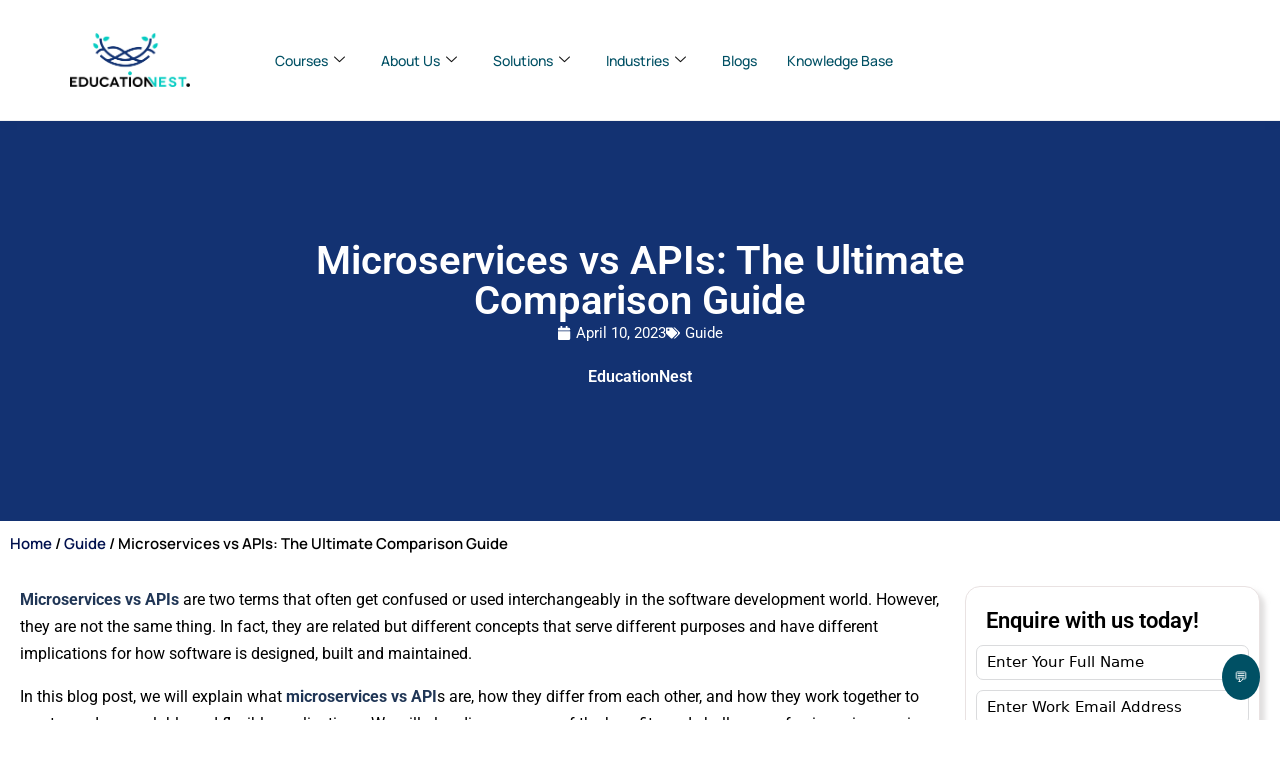

--- FILE ---
content_type: text/html; charset=UTF-8
request_url: https://blog.educationnest.com/microservices-vs-apis-the-ultimate-comparison-guide/
body_size: 29676
content:
<!DOCTYPE html>
<html dir="ltr" lang="en-US" prefix="og: https://ogp.me/ns#" itemscope itemtype="https://schema.org/BlogPosting">
<head>
	<meta charset="UTF-8">
	<meta name="viewport" content="width=device-width, initial-scale=1.0, viewport-fit=cover" />		<title>Microservices vs APIs: The Ultimate Comparison Guide</title>

		<!-- All in One SEO 4.9.3 - aioseo.com -->
	<meta name="description" content="Microservices vs APIs: Which One is Better for Scalability and Performance? The Key Differences Between Microservices vs APIs You Need to Know." />
	<meta name="robots" content="max-image-preview:large" />
	<meta name="author" content="EducationNest"/>
	<link rel="canonical" href="https://blog.educationnest.com/microservices-vs-apis-the-ultimate-comparison-guide/" />
	<meta name="generator" content="All in One SEO (AIOSEO) 4.9.3" />
		<meta property="og:locale" content="en_US" />
		<meta property="og:site_name" content="The EducationNest Blog | Next-Gen Insights on L&amp;D, Talent, and Skill Development. - Explore the future of workforce development. Get expert insights on L&amp;D, Talent, and Skill Development to future-proof your organization with EducationNest." />
		<meta property="og:type" content="article" />
		<meta property="og:title" content="Microservices vs APIs: The Ultimate Comparison Guide" />
		<meta property="og:description" content="Microservices vs APIs: Which One is Better for Scalability and Performance? The Key Differences Between Microservices vs APIs You Need to Know." />
		<meta property="og:url" content="https://blog.educationnest.com/microservices-vs-apis-the-ultimate-comparison-guide/" />
		<meta property="article:published_time" content="2023-04-10T08:00:54+00:00" />
		<meta property="article:modified_time" content="2024-08-02T07:07:07+00:00" />
		<meta name="twitter:card" content="summary_large_image" />
		<meta name="twitter:title" content="Microservices vs APIs: The Ultimate Comparison Guide" />
		<meta name="twitter:description" content="Microservices vs APIs: Which One is Better for Scalability and Performance? The Key Differences Between Microservices vs APIs You Need to Know." />
		<script type="application/ld+json" class="aioseo-schema">
			{"@context":"https:\/\/schema.org","@graph":[{"@type":"BlogPosting","@id":"https:\/\/blog.educationnest.com\/microservices-vs-apis-the-ultimate-comparison-guide\/#blogposting","name":"Microservices vs APIs: The Ultimate Comparison Guide","headline":"Microservices vs APIs: The Ultimate Comparison Guide","author":{"@id":"https:\/\/blog.educationnest.com\/author\/educationnest\/#author"},"publisher":{"@id":"https:\/\/blog.educationnest.com\/#organization"},"image":{"@type":"ImageObject","url":"https:\/\/blog.educationnest.com\/wp-content\/uploads\/2023\/04\/Untitled-design-13.png","width":1080,"height":1080,"caption":"Microservices vs APIs"},"datePublished":"2023-04-10T13:30:54+05:30","dateModified":"2024-08-02T12:37:07+05:30","inLanguage":"en-US","mainEntityOfPage":{"@id":"https:\/\/blog.educationnest.com\/microservices-vs-apis-the-ultimate-comparison-guide\/#webpage"},"isPartOf":{"@id":"https:\/\/blog.educationnest.com\/microservices-vs-apis-the-ultimate-comparison-guide\/#webpage"},"articleSection":"Guide, education nest, educationnest, Learning, Microservices vs APIs, Web Services, web services and web APIs"},{"@type":"BreadcrumbList","@id":"https:\/\/blog.educationnest.com\/microservices-vs-apis-the-ultimate-comparison-guide\/#breadcrumblist","itemListElement":[{"@type":"ListItem","@id":"https:\/\/blog.educationnest.com#listItem","position":1,"name":"Home","item":"https:\/\/blog.educationnest.com","nextItem":{"@type":"ListItem","@id":"https:\/\/blog.educationnest.com\/category\/guide\/#listItem","name":"Guide"}},{"@type":"ListItem","@id":"https:\/\/blog.educationnest.com\/category\/guide\/#listItem","position":2,"name":"Guide","item":"https:\/\/blog.educationnest.com\/category\/guide\/","nextItem":{"@type":"ListItem","@id":"https:\/\/blog.educationnest.com\/microservices-vs-apis-the-ultimate-comparison-guide\/#listItem","name":"Microservices vs APIs: The Ultimate Comparison Guide"},"previousItem":{"@type":"ListItem","@id":"https:\/\/blog.educationnest.com#listItem","name":"Home"}},{"@type":"ListItem","@id":"https:\/\/blog.educationnest.com\/microservices-vs-apis-the-ultimate-comparison-guide\/#listItem","position":3,"name":"Microservices vs APIs: The Ultimate Comparison Guide","previousItem":{"@type":"ListItem","@id":"https:\/\/blog.educationnest.com\/category\/guide\/#listItem","name":"Guide"}}]},{"@type":"Organization","@id":"https:\/\/blog.educationnest.com\/#organization","name":"Education Nest","description":"Explore the future of workforce development. Get expert insights on L&D, Talent, and Skill Development to future-proof your organization with EducationNest.","url":"https:\/\/blog.educationnest.com\/"},{"@type":"Person","@id":"https:\/\/blog.educationnest.com\/author\/educationnest\/#author","url":"https:\/\/blog.educationnest.com\/author\/educationnest\/","name":"EducationNest","image":{"@type":"ImageObject","@id":"https:\/\/blog.educationnest.com\/microservices-vs-apis-the-ultimate-comparison-guide\/#authorImage","url":"https:\/\/secure.gravatar.com\/avatar\/4f376636ead28525c91a2081474f6c58a673a4cef0d537c96c8d60dcda0b2422?s=96&d=mm&r=g","width":96,"height":96,"caption":"EducationNest"}},{"@type":"WebPage","@id":"https:\/\/blog.educationnest.com\/microservices-vs-apis-the-ultimate-comparison-guide\/#webpage","url":"https:\/\/blog.educationnest.com\/microservices-vs-apis-the-ultimate-comparison-guide\/","name":"Microservices vs APIs: The Ultimate Comparison Guide","description":"Microservices vs APIs: Which One is Better for Scalability and Performance? The Key Differences Between Microservices vs APIs You Need to Know.","inLanguage":"en-US","isPartOf":{"@id":"https:\/\/blog.educationnest.com\/#website"},"breadcrumb":{"@id":"https:\/\/blog.educationnest.com\/microservices-vs-apis-the-ultimate-comparison-guide\/#breadcrumblist"},"author":{"@id":"https:\/\/blog.educationnest.com\/author\/educationnest\/#author"},"creator":{"@id":"https:\/\/blog.educationnest.com\/author\/educationnest\/#author"},"image":{"@type":"ImageObject","url":"https:\/\/blog.educationnest.com\/wp-content\/uploads\/2023\/04\/Untitled-design-13.png","@id":"https:\/\/blog.educationnest.com\/microservices-vs-apis-the-ultimate-comparison-guide\/#mainImage","width":1080,"height":1080,"caption":"Microservices vs APIs"},"primaryImageOfPage":{"@id":"https:\/\/blog.educationnest.com\/microservices-vs-apis-the-ultimate-comparison-guide\/#mainImage"},"datePublished":"2023-04-10T13:30:54+05:30","dateModified":"2024-08-02T12:37:07+05:30"},{"@type":"WebSite","@id":"https:\/\/blog.educationnest.com\/#website","url":"https:\/\/blog.educationnest.com\/","name":"Education Nest","description":"Explore the future of workforce development. Get expert insights on L&D, Talent, and Skill Development to future-proof your organization with EducationNest.","inLanguage":"en-US","publisher":{"@id":"https:\/\/blog.educationnest.com\/#organization"}}]}
		</script>
		<!-- All in One SEO -->

<link rel='dns-prefetch' href='//fonts.googleapis.com' />
<link rel="alternate" type="application/rss+xml" title="The EducationNest Blog | Next-Gen Insights on L&amp;D, Talent, and Skill Development. &raquo; Feed" href="https://blog.educationnest.com/feed/" />
<link rel="alternate" type="application/rss+xml" title="The EducationNest Blog | Next-Gen Insights on L&amp;D, Talent, and Skill Development. &raquo; Comments Feed" href="https://blog.educationnest.com/comments/feed/" />
<style type="text/css">.brave_popup{display:none}</style><script data-no-optimize="1"> var brave_popup_data = {}; var bravepop_emailValidation=false; var brave_popup_videos = {};  var brave_popup_formData = {};var brave_popup_adminUser = false; var brave_popup_pageInfo = {"type":"single","pageID":1642,"singleType":"post"};  var bravepop_emailSuggestions={};</script><link rel="alternate" title="oEmbed (JSON)" type="application/json+oembed" href="https://blog.educationnest.com/wp-json/oembed/1.0/embed?url=https%3A%2F%2Fblog.educationnest.com%2Fmicroservices-vs-apis-the-ultimate-comparison-guide%2F" />
<link rel="alternate" title="oEmbed (XML)" type="text/xml+oembed" href="https://blog.educationnest.com/wp-json/oembed/1.0/embed?url=https%3A%2F%2Fblog.educationnest.com%2Fmicroservices-vs-apis-the-ultimate-comparison-guide%2F&#038;format=xml" />
<style id='wp-img-auto-sizes-contain-inline-css'>
img:is([sizes=auto i],[sizes^="auto," i]){contain-intrinsic-size:3000px 1500px}
/*# sourceURL=wp-img-auto-sizes-contain-inline-css */
</style>
<link rel='stylesheet' id='elementor-frontend-css' href='https://blog.educationnest.com/wp-content/plugins/elementor/assets/css/frontend.min.css?ver=3.34.2' media='all' />
<link rel='stylesheet' id='elementor-post-6295-css' href='https://blog.educationnest.com/wp-content/uploads/elementor/css/post-6295.css?ver=1768976296' media='all' />
<link rel='stylesheet' id='sbi_styles-css' href='https://blog.educationnest.com/wp-content/plugins/instagram-feed/css/sbi-styles.min.css?ver=6.10.0' media='all' />
<style id='wp-emoji-styles-inline-css'>

	img.wp-smiley, img.emoji {
		display: inline !important;
		border: none !important;
		box-shadow: none !important;
		height: 1em !important;
		width: 1em !important;
		margin: 0 0.07em !important;
		vertical-align: -0.1em !important;
		background: none !important;
		padding: 0 !important;
	}
/*# sourceURL=wp-emoji-styles-inline-css */
</style>
<link rel='stylesheet' id='wp-block-library-css' href='https://blog.educationnest.com/wp-includes/css/dist/block-library/style.min.css?ver=6.9' media='all' />
<style id='wp-block-library-theme-inline-css'>
.wp-block-audio :where(figcaption){color:#555;font-size:13px;text-align:center}.is-dark-theme .wp-block-audio :where(figcaption){color:#ffffffa6}.wp-block-audio{margin:0 0 1em}.wp-block-code{border:1px solid #ccc;border-radius:4px;font-family:Menlo,Consolas,monaco,monospace;padding:.8em 1em}.wp-block-embed :where(figcaption){color:#555;font-size:13px;text-align:center}.is-dark-theme .wp-block-embed :where(figcaption){color:#ffffffa6}.wp-block-embed{margin:0 0 1em}.blocks-gallery-caption{color:#555;font-size:13px;text-align:center}.is-dark-theme .blocks-gallery-caption{color:#ffffffa6}:root :where(.wp-block-image figcaption){color:#555;font-size:13px;text-align:center}.is-dark-theme :root :where(.wp-block-image figcaption){color:#ffffffa6}.wp-block-image{margin:0 0 1em}.wp-block-pullquote{border-bottom:4px solid;border-top:4px solid;color:currentColor;margin-bottom:1.75em}.wp-block-pullquote :where(cite),.wp-block-pullquote :where(footer),.wp-block-pullquote__citation{color:currentColor;font-size:.8125em;font-style:normal;text-transform:uppercase}.wp-block-quote{border-left:.25em solid;margin:0 0 1.75em;padding-left:1em}.wp-block-quote cite,.wp-block-quote footer{color:currentColor;font-size:.8125em;font-style:normal;position:relative}.wp-block-quote:where(.has-text-align-right){border-left:none;border-right:.25em solid;padding-left:0;padding-right:1em}.wp-block-quote:where(.has-text-align-center){border:none;padding-left:0}.wp-block-quote.is-large,.wp-block-quote.is-style-large,.wp-block-quote:where(.is-style-plain){border:none}.wp-block-search .wp-block-search__label{font-weight:700}.wp-block-search__button{border:1px solid #ccc;padding:.375em .625em}:where(.wp-block-group.has-background){padding:1.25em 2.375em}.wp-block-separator.has-css-opacity{opacity:.4}.wp-block-separator{border:none;border-bottom:2px solid;margin-left:auto;margin-right:auto}.wp-block-separator.has-alpha-channel-opacity{opacity:1}.wp-block-separator:not(.is-style-wide):not(.is-style-dots){width:100px}.wp-block-separator.has-background:not(.is-style-dots){border-bottom:none;height:1px}.wp-block-separator.has-background:not(.is-style-wide):not(.is-style-dots){height:2px}.wp-block-table{margin:0 0 1em}.wp-block-table td,.wp-block-table th{word-break:normal}.wp-block-table :where(figcaption){color:#555;font-size:13px;text-align:center}.is-dark-theme .wp-block-table :where(figcaption){color:#ffffffa6}.wp-block-video :where(figcaption){color:#555;font-size:13px;text-align:center}.is-dark-theme .wp-block-video :where(figcaption){color:#ffffffa6}.wp-block-video{margin:0 0 1em}:root :where(.wp-block-template-part.has-background){margin-bottom:0;margin-top:0;padding:1.25em 2.375em}
/*# sourceURL=/wp-includes/css/dist/block-library/theme.min.css */
</style>
<style id='classic-theme-styles-inline-css'>
/*! This file is auto-generated */
.wp-block-button__link{color:#fff;background-color:#32373c;border-radius:9999px;box-shadow:none;text-decoration:none;padding:calc(.667em + 2px) calc(1.333em + 2px);font-size:1.125em}.wp-block-file__button{background:#32373c;color:#fff;text-decoration:none}
/*# sourceURL=/wp-includes/css/classic-themes.min.css */
</style>
<link rel='stylesheet' id='aioseo/css/src/vue/standalone/blocks/table-of-contents/global.scss-css' href='https://blog.educationnest.com/wp-content/plugins/all-in-one-seo-pack/dist/Lite/assets/css/table-of-contents/global.e90f6d47.css?ver=4.9.3' media='all' />
<style id='ideabox-toc-style-inline-css'>
html{scroll-behavior:auto !important}.ib-toc-container .ib-toc-icon-collapse,.ib-toc-container .ib-toc-icon-expand{display:none;height:20px;line-height:1}.ib-toc-container .ib-toc-icon-collapse svg,.ib-toc-container .ib-toc-icon-expand svg{fill:var(--fill)}.ib-toc-container.ib-toc-expanded .ib-toc-icon-collapse{display:inline}.ib-toc-container.ib-toc-collapsed .ib-toc-icon-expand{display:inline}.ib-toc-container .ib-toc-header{padding:10px 20px;display:flex;flex-direction:row;justify-content:space-between;align-items:center;cursor:pointer}.ib-toc-container .ib-toc-header .ib-toc-header-right{display:flex}.ib-toc-container .ib-toc-body{padding:20px}.ib-toc-container .ib-toc-separator{height:1px;background-color:#333}.ib-toc-container .ib-toc-anchors{margin:0;padding:0}.ib-toc-container .ib-toc-anchors ul,.ib-toc-container .ib-toc-anchors ol{padding-left:45px}.ib-toc-container .ib-toc-anchors li{margin-top:var(--listSpacing)}.ib-toc-container .ib-toc-anchors>li:first-of-type{margin-top:0}.ib-toc-container .ib-toc-anchors a{color:var(--linkColor)}.ib-toc-container ol{list-style:none !important;counter-reset:item}.ib-toc-container ol li{counter-increment:item}.ib-toc-container ol li:before{content:counters(item, ".") " ";display:inline-block;margin-right:.5em;text-align:right}.ib-toc-container ol.ib-toc-anchors>li:before{content:counters(item, ".") ". "}

/*# sourceURL=https://blog.educationnest.com/wp-content/plugins/table-of-contents/build/style-index.css */
</style>
<style id='global-styles-inline-css'>
:root{--wp--preset--aspect-ratio--square: 1;--wp--preset--aspect-ratio--4-3: 4/3;--wp--preset--aspect-ratio--3-4: 3/4;--wp--preset--aspect-ratio--3-2: 3/2;--wp--preset--aspect-ratio--2-3: 2/3;--wp--preset--aspect-ratio--16-9: 16/9;--wp--preset--aspect-ratio--9-16: 9/16;--wp--preset--color--black: #000000;--wp--preset--color--cyan-bluish-gray: #abb8c3;--wp--preset--color--white: #ffffff;--wp--preset--color--pale-pink: #f78da7;--wp--preset--color--vivid-red: #cf2e2e;--wp--preset--color--luminous-vivid-orange: #ff6900;--wp--preset--color--luminous-vivid-amber: #fcb900;--wp--preset--color--light-green-cyan: #7bdcb5;--wp--preset--color--vivid-green-cyan: #00d084;--wp--preset--color--pale-cyan-blue: #8ed1fc;--wp--preset--color--vivid-cyan-blue: #0693e3;--wp--preset--color--vivid-purple: #9b51e0;--wp--preset--gradient--vivid-cyan-blue-to-vivid-purple: linear-gradient(135deg,rgb(6,147,227) 0%,rgb(155,81,224) 100%);--wp--preset--gradient--light-green-cyan-to-vivid-green-cyan: linear-gradient(135deg,rgb(122,220,180) 0%,rgb(0,208,130) 100%);--wp--preset--gradient--luminous-vivid-amber-to-luminous-vivid-orange: linear-gradient(135deg,rgb(252,185,0) 0%,rgb(255,105,0) 100%);--wp--preset--gradient--luminous-vivid-orange-to-vivid-red: linear-gradient(135deg,rgb(255,105,0) 0%,rgb(207,46,46) 100%);--wp--preset--gradient--very-light-gray-to-cyan-bluish-gray: linear-gradient(135deg,rgb(238,238,238) 0%,rgb(169,184,195) 100%);--wp--preset--gradient--cool-to-warm-spectrum: linear-gradient(135deg,rgb(74,234,220) 0%,rgb(151,120,209) 20%,rgb(207,42,186) 40%,rgb(238,44,130) 60%,rgb(251,105,98) 80%,rgb(254,248,76) 100%);--wp--preset--gradient--blush-light-purple: linear-gradient(135deg,rgb(255,206,236) 0%,rgb(152,150,240) 100%);--wp--preset--gradient--blush-bordeaux: linear-gradient(135deg,rgb(254,205,165) 0%,rgb(254,45,45) 50%,rgb(107,0,62) 100%);--wp--preset--gradient--luminous-dusk: linear-gradient(135deg,rgb(255,203,112) 0%,rgb(199,81,192) 50%,rgb(65,88,208) 100%);--wp--preset--gradient--pale-ocean: linear-gradient(135deg,rgb(255,245,203) 0%,rgb(182,227,212) 50%,rgb(51,167,181) 100%);--wp--preset--gradient--electric-grass: linear-gradient(135deg,rgb(202,248,128) 0%,rgb(113,206,126) 100%);--wp--preset--gradient--midnight: linear-gradient(135deg,rgb(2,3,129) 0%,rgb(40,116,252) 100%);--wp--preset--font-size--small: 13px;--wp--preset--font-size--medium: 20px;--wp--preset--font-size--large: 36px;--wp--preset--font-size--x-large: 42px;--wp--preset--spacing--20: 0.44rem;--wp--preset--spacing--30: 0.67rem;--wp--preset--spacing--40: 1rem;--wp--preset--spacing--50: 1.5rem;--wp--preset--spacing--60: 2.25rem;--wp--preset--spacing--70: 3.38rem;--wp--preset--spacing--80: 5.06rem;--wp--preset--shadow--natural: 6px 6px 9px rgba(0, 0, 0, 0.2);--wp--preset--shadow--deep: 12px 12px 50px rgba(0, 0, 0, 0.4);--wp--preset--shadow--sharp: 6px 6px 0px rgba(0, 0, 0, 0.2);--wp--preset--shadow--outlined: 6px 6px 0px -3px rgb(255, 255, 255), 6px 6px rgb(0, 0, 0);--wp--preset--shadow--crisp: 6px 6px 0px rgb(0, 0, 0);}:where(.is-layout-flex){gap: 0.5em;}:where(.is-layout-grid){gap: 0.5em;}body .is-layout-flex{display: flex;}.is-layout-flex{flex-wrap: wrap;align-items: center;}.is-layout-flex > :is(*, div){margin: 0;}body .is-layout-grid{display: grid;}.is-layout-grid > :is(*, div){margin: 0;}:where(.wp-block-columns.is-layout-flex){gap: 2em;}:where(.wp-block-columns.is-layout-grid){gap: 2em;}:where(.wp-block-post-template.is-layout-flex){gap: 1.25em;}:where(.wp-block-post-template.is-layout-grid){gap: 1.25em;}.has-black-color{color: var(--wp--preset--color--black) !important;}.has-cyan-bluish-gray-color{color: var(--wp--preset--color--cyan-bluish-gray) !important;}.has-white-color{color: var(--wp--preset--color--white) !important;}.has-pale-pink-color{color: var(--wp--preset--color--pale-pink) !important;}.has-vivid-red-color{color: var(--wp--preset--color--vivid-red) !important;}.has-luminous-vivid-orange-color{color: var(--wp--preset--color--luminous-vivid-orange) !important;}.has-luminous-vivid-amber-color{color: var(--wp--preset--color--luminous-vivid-amber) !important;}.has-light-green-cyan-color{color: var(--wp--preset--color--light-green-cyan) !important;}.has-vivid-green-cyan-color{color: var(--wp--preset--color--vivid-green-cyan) !important;}.has-pale-cyan-blue-color{color: var(--wp--preset--color--pale-cyan-blue) !important;}.has-vivid-cyan-blue-color{color: var(--wp--preset--color--vivid-cyan-blue) !important;}.has-vivid-purple-color{color: var(--wp--preset--color--vivid-purple) !important;}.has-black-background-color{background-color: var(--wp--preset--color--black) !important;}.has-cyan-bluish-gray-background-color{background-color: var(--wp--preset--color--cyan-bluish-gray) !important;}.has-white-background-color{background-color: var(--wp--preset--color--white) !important;}.has-pale-pink-background-color{background-color: var(--wp--preset--color--pale-pink) !important;}.has-vivid-red-background-color{background-color: var(--wp--preset--color--vivid-red) !important;}.has-luminous-vivid-orange-background-color{background-color: var(--wp--preset--color--luminous-vivid-orange) !important;}.has-luminous-vivid-amber-background-color{background-color: var(--wp--preset--color--luminous-vivid-amber) !important;}.has-light-green-cyan-background-color{background-color: var(--wp--preset--color--light-green-cyan) !important;}.has-vivid-green-cyan-background-color{background-color: var(--wp--preset--color--vivid-green-cyan) !important;}.has-pale-cyan-blue-background-color{background-color: var(--wp--preset--color--pale-cyan-blue) !important;}.has-vivid-cyan-blue-background-color{background-color: var(--wp--preset--color--vivid-cyan-blue) !important;}.has-vivid-purple-background-color{background-color: var(--wp--preset--color--vivid-purple) !important;}.has-black-border-color{border-color: var(--wp--preset--color--black) !important;}.has-cyan-bluish-gray-border-color{border-color: var(--wp--preset--color--cyan-bluish-gray) !important;}.has-white-border-color{border-color: var(--wp--preset--color--white) !important;}.has-pale-pink-border-color{border-color: var(--wp--preset--color--pale-pink) !important;}.has-vivid-red-border-color{border-color: var(--wp--preset--color--vivid-red) !important;}.has-luminous-vivid-orange-border-color{border-color: var(--wp--preset--color--luminous-vivid-orange) !important;}.has-luminous-vivid-amber-border-color{border-color: var(--wp--preset--color--luminous-vivid-amber) !important;}.has-light-green-cyan-border-color{border-color: var(--wp--preset--color--light-green-cyan) !important;}.has-vivid-green-cyan-border-color{border-color: var(--wp--preset--color--vivid-green-cyan) !important;}.has-pale-cyan-blue-border-color{border-color: var(--wp--preset--color--pale-cyan-blue) !important;}.has-vivid-cyan-blue-border-color{border-color: var(--wp--preset--color--vivid-cyan-blue) !important;}.has-vivid-purple-border-color{border-color: var(--wp--preset--color--vivid-purple) !important;}.has-vivid-cyan-blue-to-vivid-purple-gradient-background{background: var(--wp--preset--gradient--vivid-cyan-blue-to-vivid-purple) !important;}.has-light-green-cyan-to-vivid-green-cyan-gradient-background{background: var(--wp--preset--gradient--light-green-cyan-to-vivid-green-cyan) !important;}.has-luminous-vivid-amber-to-luminous-vivid-orange-gradient-background{background: var(--wp--preset--gradient--luminous-vivid-amber-to-luminous-vivid-orange) !important;}.has-luminous-vivid-orange-to-vivid-red-gradient-background{background: var(--wp--preset--gradient--luminous-vivid-orange-to-vivid-red) !important;}.has-very-light-gray-to-cyan-bluish-gray-gradient-background{background: var(--wp--preset--gradient--very-light-gray-to-cyan-bluish-gray) !important;}.has-cool-to-warm-spectrum-gradient-background{background: var(--wp--preset--gradient--cool-to-warm-spectrum) !important;}.has-blush-light-purple-gradient-background{background: var(--wp--preset--gradient--blush-light-purple) !important;}.has-blush-bordeaux-gradient-background{background: var(--wp--preset--gradient--blush-bordeaux) !important;}.has-luminous-dusk-gradient-background{background: var(--wp--preset--gradient--luminous-dusk) !important;}.has-pale-ocean-gradient-background{background: var(--wp--preset--gradient--pale-ocean) !important;}.has-electric-grass-gradient-background{background: var(--wp--preset--gradient--electric-grass) !important;}.has-midnight-gradient-background{background: var(--wp--preset--gradient--midnight) !important;}.has-small-font-size{font-size: var(--wp--preset--font-size--small) !important;}.has-medium-font-size{font-size: var(--wp--preset--font-size--medium) !important;}.has-large-font-size{font-size: var(--wp--preset--font-size--large) !important;}.has-x-large-font-size{font-size: var(--wp--preset--font-size--x-large) !important;}
:where(.wp-block-post-template.is-layout-flex){gap: 1.25em;}:where(.wp-block-post-template.is-layout-grid){gap: 1.25em;}
:where(.wp-block-term-template.is-layout-flex){gap: 1.25em;}:where(.wp-block-term-template.is-layout-grid){gap: 1.25em;}
:where(.wp-block-columns.is-layout-flex){gap: 2em;}:where(.wp-block-columns.is-layout-grid){gap: 2em;}
:root :where(.wp-block-pullquote){font-size: 1.5em;line-height: 1.6;}
/*# sourceURL=global-styles-inline-css */
</style>
<link rel='stylesheet' id='contact-form-7-css' href='https://blog.educationnest.com/wp-content/plugins/contact-form-7/includes/css/styles.css?ver=6.1.4' media='all' />
<link rel='stylesheet' id='woocommerce-layout-css' href='https://blog.educationnest.com/wp-content/plugins/woocommerce/assets/css/woocommerce-layout.css?ver=10.4.3' media='all' />
<link rel='stylesheet' id='woocommerce-smallscreen-css' href='https://blog.educationnest.com/wp-content/plugins/woocommerce/assets/css/woocommerce-smallscreen.css?ver=10.4.3' media='only screen and (max-width: 768px)' />
<link rel='stylesheet' id='woocommerce-general-css' href='https://blog.educationnest.com/wp-content/plugins/woocommerce/assets/css/woocommerce.css?ver=10.4.3' media='all' />
<style id='woocommerce-inline-inline-css'>
.woocommerce form .form-row .required { visibility: visible; }
/*# sourceURL=woocommerce-inline-inline-css */
</style>
<link rel='stylesheet' id='katen-custom-style-css' href='https://blog.educationnest.com/wp-content/themes/katen/style.css?ver=6.9' media='all' />
<link rel='stylesheet' id='katen-custom-child-style-css' href='https://blog.educationnest.com/wp-content/themes/katen-child/style.css?ver=6.9' media='all' />
<link rel='stylesheet' id='bootstrap-css' href='https://blog.educationnest.com/wp-content/themes/katen/css/bootstrap.min.css?ver=6.9' media='all' />
<link rel='stylesheet' id='font-awesome-6-css' href='https://blog.educationnest.com/wp-content/themes/katen/css/fontawesome.min.css?ver=6.9' media='all' />
<link rel='stylesheet' id='font-awesome-brands-css' href='https://blog.educationnest.com/wp-content/themes/katen/css/brands.min.css?ver=6.9' media='all' />
<link rel='stylesheet' id='font-awesome-solid-css' href='https://blog.educationnest.com/wp-content/themes/katen/css/solid.min.css?ver=6.9' media='all' />
<link rel='stylesheet' id='simple-line-icons-css' href='https://blog.educationnest.com/wp-content/themes/katen/css/simple-line-icons.css?ver=6.9' media='all' />
<link rel='stylesheet' id='slick-css' href='https://blog.educationnest.com/wp-content/themes/katen/css/slick.css?ver=6.9' media='all' />
<link rel='stylesheet' id='katen-default-style-css' href='https://blog.educationnest.com/wp-content/themes/katen/css/style.css?ver=6.9' media='all' />
<link rel='stylesheet' id='katen-style-css' href='https://blog.educationnest.com/wp-content/themes/katen/style.css?ver=6.9' media='all' />
<link rel='stylesheet' id='katen-primary-font-css' href='//fonts.googleapis.com/css2?family=Poppins%3Aital%2Cwght%400%2C300%3B0%2C400%3B0%2C500%3B0%2C600%3B0%2C700%3B1%2C300%3B1%2C400%3B1%2C500%3B1%2C600%3B1%2C700&#038;display=swap&#038;ver=1.0.0' media='all' />
<link rel='stylesheet' id='katen-secondary-font-css' href='//fonts.googleapis.com/css2?family=Roboto%3Aital%2Cwght%400%2C300%3B0%2C400%3B0%2C500%3B0%2C700%3B1%2C300%3B1%2C400%3B1%2C500&#038;display=swap&#038;ver=1.0.0' media='all' />
<link rel='stylesheet' id='widget-image-css' href='https://blog.educationnest.com/wp-content/plugins/elementor/assets/css/widget-image.min.css?ver=3.34.2' media='all' />
<link rel='stylesheet' id='widget-heading-css' href='https://blog.educationnest.com/wp-content/plugins/elementor/assets/css/widget-heading.min.css?ver=3.34.2' media='all' />
<link rel='stylesheet' id='widget-post-info-css' href='https://blog.educationnest.com/wp-content/plugins/elementor-pro/assets/css/widget-post-info.min.css?ver=3.34.1' media='all' />
<link rel='stylesheet' id='widget-icon-list-css' href='https://blog.educationnest.com/wp-content/plugins/elementor/assets/css/widget-icon-list.min.css?ver=3.34.2' media='all' />
<link rel='stylesheet' id='widget-author-box-css' href='https://blog.educationnest.com/wp-content/plugins/elementor-pro/assets/css/widget-author-box.min.css?ver=3.34.1' media='all' />
<link rel='stylesheet' id='e-sticky-css' href='https://blog.educationnest.com/wp-content/plugins/elementor-pro/assets/css/modules/sticky.min.css?ver=3.34.1' media='all' />
<link rel='stylesheet' id='elementor-post-5-css' href='https://blog.educationnest.com/wp-content/uploads/elementor/css/post-5.css?ver=1768976297' media='all' />
<link rel='stylesheet' id='sbistyles-css' href='https://blog.educationnest.com/wp-content/plugins/instagram-feed/css/sbi-styles.min.css?ver=6.10.0' media='all' />
<link rel='stylesheet' id='elementor-post-5772-css' href='https://blog.educationnest.com/wp-content/uploads/elementor/css/post-5772.css?ver=1768976297' media='all' />
<link rel='stylesheet' id='elementor-post-6234-css' href='https://blog.educationnest.com/wp-content/uploads/elementor/css/post-6234.css?ver=1769503519' media='all' />
<link rel='stylesheet' id='ekit-widget-styles-css' href='https://blog.educationnest.com/wp-content/plugins/elementskit-lite/widgets/init/assets/css/widget-styles.css?ver=3.7.8' media='all' />
<link rel='stylesheet' id='ekit-responsive-css' href='https://blog.educationnest.com/wp-content/plugins/elementskit-lite/widgets/init/assets/css/responsive.css?ver=3.7.8' media='all' />
<link rel='stylesheet' id='eael-general-css' href='https://blog.educationnest.com/wp-content/plugins/essential-addons-for-elementor-lite/assets/front-end/css/view/general.min.css?ver=6.5.8' media='all' />
<link rel='stylesheet' id='katen-theme-color-css' href='https://blog.educationnest.com/wp-content/themes/katen/css/custom_script.css?ver=6.9' media='all' />
<style id='katen-theme-color-inline-css'>

            ::selection {
              color: #FFF;
              background: #005064;
              /* WebKit/Blink Browsers */
            }
            
            ::-moz-selection {
              color: #FFF;
              background: #005064;
              /* Gecko Browsers */
            }
            .slick-prev:hover,
            .slick-next:hover
            {
              background: #005064;
            }

            .navbar-nav li .nav-link.active,
            .contact-item .icon,
            .slick-dots li.slick-active button:before,
            .woocommerce ul.products li.product .onsale,
            .woocommerce span.onsale,
            .reading-bar
            {
              background: #005064;
              background: -webkit-linear-gradient(left, #005064 0%, #005064 100%);
              background: linear-gradient(to right, #005064 0%, #005064 100%);
            }

            .wc-block-grid .wc-block-grid__product-onsale
            {
              background: #005064 !important;
              background: -webkit-linear-gradient(left, #005064 0%, #005064 100%) !important;
              background: linear-gradient(to right, #005064 0%, #005064 100%) !important;
            }

            .post .category-badge,
            .btn-default, .wp-block-search button[type=submit], 
            .widget .searchform input[type=submit], 
            .comment-reply-link, 
            .post-password-form input[type=submit], 
            input[type=submit],
            .nav-pills .nav-link.active, 
            .nav-pills .show > .nav-link,
            .woocommerce #respond input#submit, 
            .woocommerce a.button, 
            .woocommerce button.button, 
            .woocommerce input.button,
            .woocommerce #respond input#submit:hover, 
            .woocommerce a.button:hover, 
            .woocommerce button.button:hover, 
            .woocommerce input.button:hover,
            .woocommerce div.product .woocommerce-tabs ul.tabs li.active,
            .wc-block-components-form .wc-block-components-text-input input:-webkit-autofill + label,
            .wc-block-components-form .wc-block-components-text-input.is-active label,
            .wc-block-components-text-input input:-webkit-autofill + label,
            .wc-block-components-text-input.is-active label,
            body:not(.woocommerce-block-theme-has-button-styles) .wc-block-components-button:not(.is-link),
            .wp-block-button__link 
            {
              background: #005064;
              background: -webkit-linear-gradient(left, #005064 0%, #005064 51%, #005064 100%);
              background: linear-gradient(to right, #005064 0%, #005064 51%, #005064 100%);
              background-size: 200% auto;
            }

            .icon-button,
            .page-item .page-numbers.current,
            .page-numbers:hover,
            .comments-pagination .page-numbers.current,
            .page-links li,
            .page-links li:hover,
            .page-links a li:hover,
            .woocommerce nav.woocommerce-pagination ul li a:focus, 
            .woocommerce nav.woocommerce-pagination ul li a:hover, 
            .woocommerce nav.woocommerce-pagination ul li span.current,
            .woocommerce .widget_product_search button.wp-element-button,
            .woocommerce .woocommerce-product-search button[type=submit]:not(:disabled),
            .woocommerce .woocommerce-product-search button:not(:disabled)
            {
              background: #005064;
              background: -webkit-linear-gradient(bottom, #005064 0%, #005064 51%, #005064 100%);
              background: linear-gradient(to top, #005064 0%, #005064 51%, #005064 100%);
              background-size: auto 200%;
            }

            .post .post-format,
            .post .post-format-sm,
            .post.post-list-sm .thumb .number,
            .post.post-list-sm.counter:before
            {
              background: #005064;
              background: -webkit-linear-gradient(bottom, #005064 0%, #005064 100%);
              background: linear-gradient(to top, #005064 0%, #005064 100%);
            }

            .book {
              --color: #005064;
            }

            a,
            header.dark .social-icons li a:hover,
            .text-logo .dot,
            .dropdown-item:focus, .dropdown-item:hover,
            .dropdown-item.active, .dropdown-item:active,
            .canvas-menu .vertical-menu li.current-menu-item a,
            .canvas-menu .vertical-menu li .switch,
            .post .post-title a:hover,
            .post .meta a:hover,
            .post .post-bottom .more-button a:hover,
            .about-author .details h4.name a:hover,
            .comments li.comment .details h4.name a:hover,
            .comments li.trackback .details h4.name a:hover,
            .comments li.pingback .details h4.name a:hover,
            .widget ul.list li a:before,
            .widget ul.list li a:hover,
            .tags a:hover,
            .tagcloud a:hover,
            .wp-block-tag-cloud a:hover,
            .btn-simple:hover,
            .btn-light:hover,
            .breadcrumb li a:hover,
            #return-to-top:hover,
            .social-icons a:hover,
            .slick-custom-buttons:hover,
            .widget ul li a:hover,
            .widget_categories ul li a:before,
            .widget_archive ul li a:before,
            .widget_meta ul li a:before,
            .widget_pages ul li a:before,
            .widget_recent_entries ul li a:before,
            .widget_nav_menu ul li a:before,
            .widget_block ul li a:before,
            .wp-block-calendar tfoot a,
            .wp-block-archives-list li a:hover,
            .wp-block-archives-list li a:before,
            .woocommerce div.product p.price, 
            .woocommerce div.product span.price,
            .woocommerce-info::before,
            .woocommerce .woocommerce-MyAccount-navigation ul li a:hover,
            body.dark .post .post-title a:hover,
            body.dark .widget ul li a:hover,
            body.dark .social-icons a:hover
            {
                color: #005064;
            }

            {
                color: #005064 !important;
            }

            .post .meta li:after,
            .woocommerce .widget_price_filter .ui-slider .ui-slider-range,
            .woocommerce .widget_price_filter .ui-slider .ui-slider-handle
            {
              background-color: #005064;
            }

            .tags a:hover,
            .tagcloud a:hover,
            .wp-block-tag-cloud a:hover,
            .btn-simple:hover,
            .form-control:focus, 
            .wp-block-search input[type=search]:focus, 
            .widget .searchform input[type=text]:focus, 
            .post-password-form input[type=password]:focus, 
            .comment-form-url input:focus,
            .comment-form-email input:focus,
            .comment-form-author input:focus,
            .comment-form-comment textarea:focus,
            #return-to-top:hover,
            .slick-custom-buttons:hover,
            body.dark #return-to-top:hover,
            body.dark .btn-simple:hover,
            body.dark .tags a:hover, 
            body.dark .tagcloud a:hover, 
            body.dark .wp-block-tag-cloud a:hover,
            body.dark .slick-custom-buttons:hover
            {
              border-color: #005064;
            }
            
            blockquote,
            .wp-block-quote,
            .wp-block-quote.is-large, .wp-block-quote.is-style-large
            {
              border-left-color: #005064;
            }

            .wp-block-quote.has-text-align-right 
            {
              border-right-color: #005064;
            }

            .woocommerce-error, .woocommerce-info, .woocommerce-message
            {
              border-top-color: #005064;
            }

            .lds-dual-ring:after {
              border-color: #005064 transparent #005064 transparent;
            }
            

            .slick-next:hover:before, .slick-next:focus:before, .slick-prev:hover:before, .slick-prev:focus:before {
                color: #005064;
            }
          

            {
              background: #606060;
            }
            body,
            .tags a,
            .tagcloud a,
            .wp-block-tag-cloud a,
            .btn-simple,
            .form-control, 
            .wp-block-search input[type=search], 
            .widget .searchform input[type=text], 
            .post-password-form input[type=password], 
            .comment-form-url input,
            .comment-form-email input,
            .comment-form-author input,
            .comment-form-comment textarea,
            .page-numbers,
            #return-to-top,
            .widget select,
            .wp-block-archives-list li span.widget-count,
            .wp-block-categories-dropdown select,
            .wp-block-archives-dropdown select,
            .wp-block-calendar table caption, .wp-block-calendar table tbody,
            .woocommerce ul.products li.product .price,
            .woocommerce div.product .woocommerce-tabs ul.tabs li a,
            .woocommerce div.product .woocommerce-tabs ul.tabs li a:hover
            {
              color: #606060;
            }
            .nav-fill .nav-item > .nav-link {
              color: #606060 !important;
            }
          

            {
              background: #606060;
            }

            .slogan,
            .post .meta,
            .post .meta a,
            .post .post-bottom .social-share .toggle-button,
            .post .post-bottom .social-share .icons li a,
            .post .post-bottom .more-button a,
            .post .post-bottom .more-link i,
            .comments li.comment .details .date,
            .comments li.trackback .details .date,
            .comments li.pingback .details .date,
            footer.footer .footer-inner .copyright,
            .breadcrumb li a,
            .breadcrumb li.active,
            .breadcrumb li:before,
            .form-control::-webkit-input-placeholder, 
            .wp-block-search input[type=search]::-webkit-input-placeholder, 
            .widget .searchform input[type=text]::-webkit-input-placeholder, 
            .post-password-form input[type=password]::-webkit-input-placeholder, 
            .comment-form-url input::-webkit-input-placeholder,
            .comment-form-email input::-webkit-input-placeholder,
            .comment-form-author input::-webkit-input-placeholder,
            .comment-form-comment textarea::-webkit-input-placeholder,
            .woocommerce .woocommerce-ordering select
            {
                color: #606060;
            }
            .form-control::-webkit-input-placeholder, .wp-block-search input[type=search]::-webkit-input-placeholder, .widget .searchform input[type=text]::-webkit-input-placeholder, .post-password-form input[type=password]::-webkit-input-placeholder, .comment-form-url input::-webkit-input-placeholder,
            .comment-form-email input::-webkit-input-placeholder,
            .comment-form-author input::-webkit-input-placeholder,
            .comment-form-comment textarea::-webkit-input-placeholder {
              /* Chrome/Opera/Safari */
              color: #606060;
            }

            .form-control::-moz-placeholder, .wp-block-search input[type=search]::-moz-placeholder, .widget .searchform input[type=text]::-moz-placeholder, .post-password-form input[type=password]::-moz-placeholder, .comment-form-url input::-moz-placeholder,
            .comment-form-email input::-moz-placeholder,
            .comment-form-author input::-moz-placeholder,
            .comment-form-comment textarea::-moz-placeholder {
              /* Firefox 19+ */
              color: #606060;
            }

            .form-control:-ms-input-placeholder, .wp-block-search input[type=search]:-ms-input-placeholder, .widget .searchform input[type=text]:-ms-input-placeholder, .post-password-form input[type=password]:-ms-input-placeholder, .comment-form-url input:-ms-input-placeholder,
            .comment-form-email input:-ms-input-placeholder,
            .comment-form-author input:-ms-input-placeholder,
            .comment-form-comment textarea:-ms-input-placeholder {
              /* IE 10+ */
              color: #606060;
            }

            .form-control:-moz-placeholder, .wp-block-search input[type=search]:-moz-placeholder, .widget .searchform input[type=text]:-moz-placeholder, .post-password-form input[type=password]:-moz-placeholder, .comment-form-url input:-moz-placeholder,
            .comment-form-email input:-moz-placeholder,
            .comment-form-author input:-moz-placeholder,
            .comment-form-comment textarea:-moz-placeholder {
              /* Firefox 18- */
              color: #606060;
            }
          

            h1, h2, h3, h4, h5, h6 {
              color: #333333;
            }
          

            a:hover,
            .text-logo,
            .post .post-bottom .social-share .icons li a:hover,
            .post .post-bottom .more-link,
            .about-author .details h4.name a,
            .comments li.comment .details h4.name a,
            .comments li.trackback .details h4.name a,
            .comments li.pingback .details h4.name a,
            .widget ul.list li a,
            .newsletter-headline,
            .social-icons a,
            th,
            dt,
            strong,
            .widget ul li a,
            .wp-block-archives-list li a,
            .wp-block-calendar table th,
            .post .post-title a:not(.featured-post-lg .post-title a, .post.post-over-content .post-title a, .featured-post-md .post-title a, .featured-post-xl .post-title a, :hover)
            {
              color: #333333;
            }
          

            .post-container {
              max-width: 1520px;
            }
          
/*# sourceURL=katen-theme-color-inline-css */
</style>
<link rel='stylesheet' id='elementor-gf-local-roboto-css' href='https://blog.educationnest.com/wp-content/uploads/elementor/google-fonts/css/roboto.css?ver=1742297569' media='all' />
<link rel='stylesheet' id='elementor-gf-local-robotoslab-css' href='https://blog.educationnest.com/wp-content/uploads/elementor/google-fonts/css/robotoslab.css?ver=1742297571' media='all' />
<link rel='stylesheet' id='elementor-gf-local-manrope-css' href='https://blog.educationnest.com/wp-content/uploads/elementor/google-fonts/css/manrope.css?ver=1746428358' media='all' />
<script src="https://blog.educationnest.com/wp-includes/js/jquery/jquery.min.js?ver=3.7.1" id="jquery-core-js"></script>
<script src="https://blog.educationnest.com/wp-includes/js/jquery/jquery-migrate.min.js?ver=3.4.1" id="jquery-migrate-js"></script>
<script src="https://blog.educationnest.com/wp-content/plugins/table-of-contents/assets/js/frontend.js?ver=1.0.2" id="ideabox-toc-script-js"></script>
<script src="https://blog.educationnest.com/wp-content/plugins/woocommerce/assets/js/jquery-blockui/jquery.blockUI.min.js?ver=2.7.0-wc.10.4.3" id="wc-jquery-blockui-js" defer data-wp-strategy="defer"></script>
<script id="wc-add-to-cart-js-extra">
var wc_add_to_cart_params = {"ajax_url":"/wp-admin/admin-ajax.php","wc_ajax_url":"/?wc-ajax=%%endpoint%%","i18n_view_cart":"View cart","cart_url":"https://blog.educationnest.com/cart/","is_cart":"","cart_redirect_after_add":"no"};
//# sourceURL=wc-add-to-cart-js-extra
</script>
<script src="https://blog.educationnest.com/wp-content/plugins/woocommerce/assets/js/frontend/add-to-cart.min.js?ver=10.4.3" id="wc-add-to-cart-js" defer data-wp-strategy="defer"></script>
<script src="https://blog.educationnest.com/wp-content/plugins/woocommerce/assets/js/js-cookie/js.cookie.min.js?ver=2.1.4-wc.10.4.3" id="wc-js-cookie-js" defer data-wp-strategy="defer"></script>
<script id="woocommerce-js-extra">
var woocommerce_params = {"ajax_url":"/wp-admin/admin-ajax.php","wc_ajax_url":"/?wc-ajax=%%endpoint%%","i18n_password_show":"Show password","i18n_password_hide":"Hide password"};
//# sourceURL=woocommerce-js-extra
</script>
<script src="https://blog.educationnest.com/wp-content/plugins/woocommerce/assets/js/frontend/woocommerce.min.js?ver=10.4.3" id="woocommerce-js" defer data-wp-strategy="defer"></script>

<!-- OG: 3.3.8 -->
<meta property="og:image" content="https://blog.educationnest.com/wp-content/uploads/2023/04/Untitled-design-13.png"><meta property="og:image:secure_url" content="https://blog.educationnest.com/wp-content/uploads/2023/04/Untitled-design-13.png"><meta property="og:image:width" content="1080"><meta property="og:image:height" content="1080"><meta property="og:image:alt" content="Microservices vs APIs"><meta property="og:image:type" content="image/png"><meta property="og:description" content="The digital world is always changing, so to be successful, you have to stay up-to-date and try to predict what will happen. The Internet is making tools and technologies used in industries as different as the auto, medical device, financial services, and hotel industries."><meta property="og:type" content="article"><meta property="og:locale" content="en_US"><meta property="og:site_name" content="The EducationNest Blog | Next-Gen Insights on L&amp;D, Talent, and Skill Development."><meta property="og:title" content="Microservices vs APIs: The Ultimate Comparison Guide"><meta property="og:url" content="https://blog.educationnest.com/microservices-vs-apis-the-ultimate-comparison-guide/"><meta property="og:updated_time" content="2024-08-02T12:37:07+05:30">
<meta property="article:tag" content="education nest"><meta property="article:tag" content="educationnest"><meta property="article:tag" content="Learning"><meta property="article:tag" content="Microservices vs APIs"><meta property="article:tag" content="Web Services"><meta property="article:tag" content="web services and web APIs"><meta property="article:published_time" content="2023-04-10T08:00:54+00:00"><meta property="article:modified_time" content="2024-08-02T07:07:07+00:00"><meta property="article:section" content="Guide"><meta property="article:author:username" content="EducationNest">
<meta property="twitter:partner" content="ogwp"><meta property="twitter:card" content="summary_large_image"><meta property="twitter:image" content="https://blog.educationnest.com/wp-content/uploads/2023/04/Untitled-design-13.png"><meta property="twitter:image:alt" content="Microservices vs APIs"><meta property="twitter:title" content="Microservices vs APIs: The Ultimate Comparison Guide"><meta property="twitter:description" content="The digital world is always changing, so to be successful, you have to stay up-to-date and try to predict what will happen. The Internet is making tools and technologies used in industries as..."><meta property="twitter:url" content="https://blog.educationnest.com/microservices-vs-apis-the-ultimate-comparison-guide/"><meta property="twitter:label1" content="Reading time"><meta property="twitter:data1" content="6 minutes">
<meta itemprop="image" content="https://blog.educationnest.com/wp-content/uploads/2023/04/Untitled-design-13.png"><meta itemprop="name" content="Microservices vs APIs: The Ultimate Comparison Guide"><meta itemprop="description" content="The digital world is always changing, so to be successful, you have to stay up-to-date and try to predict what will happen. The Internet is making tools and technologies used in industries as different as the auto, medical device, financial services, and hotel industries."><meta itemprop="datePublished" content="2023-04-10"><meta itemprop="dateModified" content="2024-08-02T07:07:07+00:00">
<meta property="profile:username" content="EducationNest">
<!-- /OG -->

<link rel="https://api.w.org/" href="https://blog.educationnest.com/wp-json/" /><link rel="alternate" title="JSON" type="application/json" href="https://blog.educationnest.com/wp-json/wp/v2/posts/1642" /><link rel="EditURI" type="application/rsd+xml" title="RSD" href="https://blog.educationnest.com/xmlrpc.php?rsd" />
<meta name="generator" content="WordPress 6.9" />
<meta name="generator" content="WooCommerce 10.4.3" />
<link rel='shortlink' href='https://blog.educationnest.com/?p=1642' />
<!-- Google Tag Manager -->
<script>(function(w,d,s,l,i){w[l]=w[l]||[];w[l].push({'gtm.start':
new Date().getTime(),event:'gtm.js'});var f=d.getElementsByTagName(s)[0],
j=d.createElement(s),dl=l!='dataLayer'?'&l='+l:'';j.async=true;j.src=
'https://www.googletagmanager.com/gtm.js?id='+i+dl;f.parentNode.insertBefore(j,f);
})(window,document,'script','dataLayer','GTM-K2FMRCL');</script>
<!-- End Google Tag Manager -->
	<noscript><style>.woocommerce-product-gallery{ opacity: 1 !important; }</style></noscript>
	<meta name="generator" content="Elementor 3.34.2; features: e_font_icon_svg, additional_custom_breakpoints; settings: css_print_method-external, google_font-enabled, font_display-swap">
			<style>
				.e-con.e-parent:nth-of-type(n+4):not(.e-lazyloaded):not(.e-no-lazyload),
				.e-con.e-parent:nth-of-type(n+4):not(.e-lazyloaded):not(.e-no-lazyload) * {
					background-image: none !important;
				}
				@media screen and (max-height: 1024px) {
					.e-con.e-parent:nth-of-type(n+3):not(.e-lazyloaded):not(.e-no-lazyload),
					.e-con.e-parent:nth-of-type(n+3):not(.e-lazyloaded):not(.e-no-lazyload) * {
						background-image: none !important;
					}
				}
				@media screen and (max-height: 640px) {
					.e-con.e-parent:nth-of-type(n+2):not(.e-lazyloaded):not(.e-no-lazyload),
					.e-con.e-parent:nth-of-type(n+2):not(.e-lazyloaded):not(.e-no-lazyload) * {
						background-image: none !important;
					}
				}
			</style>
			<script id='nitro-telemetry-meta' nitro-exclude>window.NPTelemetryMetadata={missReason: (!window.NITROPACK_STATE ? 'cache not found' : 'hit'),pageType: 'post',isEligibleForOptimization: true,}</script><script id='nitro-generic' nitro-exclude>(()=>{window.NitroPack=window.NitroPack||{coreVersion:"na",isCounted:!1};let e=document.createElement("script");if(e.src="https://nitroscripts.com/jLJUarkFYoQagKSDkrMcJobTpbwDNaIM",e.async=!0,e.id="nitro-script",document.head.appendChild(e),!window.NitroPack.isCounted){window.NitroPack.isCounted=!0;let t=()=>{navigator.sendBeacon("https://to.getnitropack.com/p",JSON.stringify({siteId:"jLJUarkFYoQagKSDkrMcJobTpbwDNaIM",url:window.location.href,isOptimized:!!window.IS_NITROPACK,coreVersion:"na",missReason:window.NPTelemetryMetadata?.missReason||"",pageType:window.NPTelemetryMetadata?.pageType||"",isEligibleForOptimization:!!window.NPTelemetryMetadata?.isEligibleForOptimization}))};(()=>{let e=()=>new Promise(e=>{"complete"===document.readyState?e():window.addEventListener("load",e)}),i=()=>new Promise(e=>{document.prerendering?document.addEventListener("prerenderingchange",e,{once:!0}):e()}),a=async()=>{await i(),await e(),t()};a()})(),window.addEventListener("pageshow",e=>{if(e.persisted){let i=document.prerendering||self.performance?.getEntriesByType?.("navigation")[0]?.activationStart>0;"visible"!==document.visibilityState||i||t()}})}})();</script><style class="wpcode-css-snippet">/* Hide NitroPack footer badge even if injected later */
a[href*="nitropack.io"],
.nitropack-badge,
#nitropack,
.np-footer-badge {
    display: none !important;
    visibility: hidden !important;
}
</style><style type="text/css">.saboxplugin-wrap{-webkit-box-sizing:border-box;-moz-box-sizing:border-box;-ms-box-sizing:border-box;box-sizing:border-box;border:1px solid #eee;width:100%;clear:both;display:block;overflow:hidden;word-wrap:break-word;position:relative}.saboxplugin-wrap .saboxplugin-gravatar{float:left;padding:0 20px 20px 20px}.saboxplugin-wrap .saboxplugin-gravatar img{max-width:100px;height:auto;border-radius:0;}.saboxplugin-wrap .saboxplugin-authorname{font-size:18px;line-height:1;margin:20px 0 0 20px;display:block}.saboxplugin-wrap .saboxplugin-authorname a{text-decoration:none}.saboxplugin-wrap .saboxplugin-authorname a:focus{outline:0}.saboxplugin-wrap .saboxplugin-desc{display:block;margin:5px 20px}.saboxplugin-wrap .saboxplugin-desc a{text-decoration:underline}.saboxplugin-wrap .saboxplugin-desc p{margin:5px 0 12px}.saboxplugin-wrap .saboxplugin-web{margin:0 20px 15px;text-align:left}.saboxplugin-wrap .sab-web-position{text-align:right}.saboxplugin-wrap .saboxplugin-web a{color:#ccc;text-decoration:none}.saboxplugin-wrap .saboxplugin-socials{position:relative;display:block;background:#fcfcfc;padding:5px;border-top:1px solid #eee}.saboxplugin-wrap .saboxplugin-socials a svg{width:20px;height:20px}.saboxplugin-wrap .saboxplugin-socials a svg .st2{fill:#fff; transform-origin:center center;}.saboxplugin-wrap .saboxplugin-socials a svg .st1{fill:rgba(0,0,0,.3)}.saboxplugin-wrap .saboxplugin-socials a:hover{opacity:.8;-webkit-transition:opacity .4s;-moz-transition:opacity .4s;-o-transition:opacity .4s;transition:opacity .4s;box-shadow:none!important;-webkit-box-shadow:none!important}.saboxplugin-wrap .saboxplugin-socials .saboxplugin-icon-color{box-shadow:none;padding:0;border:0;-webkit-transition:opacity .4s;-moz-transition:opacity .4s;-o-transition:opacity .4s;transition:opacity .4s;display:inline-block;color:#fff;font-size:0;text-decoration:inherit;margin:5px;-webkit-border-radius:0;-moz-border-radius:0;-ms-border-radius:0;-o-border-radius:0;border-radius:0;overflow:hidden}.saboxplugin-wrap .saboxplugin-socials .saboxplugin-icon-grey{text-decoration:inherit;box-shadow:none;position:relative;display:-moz-inline-stack;display:inline-block;vertical-align:middle;zoom:1;margin:10px 5px;color:#444;fill:#444}.clearfix:after,.clearfix:before{content:' ';display:table;line-height:0;clear:both}.ie7 .clearfix{zoom:1}.saboxplugin-socials.sabox-colored .saboxplugin-icon-color .sab-twitch{border-color:#38245c}.saboxplugin-socials.sabox-colored .saboxplugin-icon-color .sab-behance{border-color:#003eb0}.saboxplugin-socials.sabox-colored .saboxplugin-icon-color .sab-deviantart{border-color:#036824}.saboxplugin-socials.sabox-colored .saboxplugin-icon-color .sab-digg{border-color:#00327c}.saboxplugin-socials.sabox-colored .saboxplugin-icon-color .sab-dribbble{border-color:#ba1655}.saboxplugin-socials.sabox-colored .saboxplugin-icon-color .sab-facebook{border-color:#1e2e4f}.saboxplugin-socials.sabox-colored .saboxplugin-icon-color .sab-flickr{border-color:#003576}.saboxplugin-socials.sabox-colored .saboxplugin-icon-color .sab-github{border-color:#264874}.saboxplugin-socials.sabox-colored .saboxplugin-icon-color .sab-google{border-color:#0b51c5}.saboxplugin-socials.sabox-colored .saboxplugin-icon-color .sab-html5{border-color:#902e13}.saboxplugin-socials.sabox-colored .saboxplugin-icon-color .sab-instagram{border-color:#1630aa}.saboxplugin-socials.sabox-colored .saboxplugin-icon-color .sab-linkedin{border-color:#00344f}.saboxplugin-socials.sabox-colored .saboxplugin-icon-color .sab-pinterest{border-color:#5b040e}.saboxplugin-socials.sabox-colored .saboxplugin-icon-color .sab-reddit{border-color:#992900}.saboxplugin-socials.sabox-colored .saboxplugin-icon-color .sab-rss{border-color:#a43b0a}.saboxplugin-socials.sabox-colored .saboxplugin-icon-color .sab-sharethis{border-color:#5d8420}.saboxplugin-socials.sabox-colored .saboxplugin-icon-color .sab-soundcloud{border-color:#995200}.saboxplugin-socials.sabox-colored .saboxplugin-icon-color .sab-spotify{border-color:#0f612c}.saboxplugin-socials.sabox-colored .saboxplugin-icon-color .sab-stackoverflow{border-color:#a95009}.saboxplugin-socials.sabox-colored .saboxplugin-icon-color .sab-steam{border-color:#006388}.saboxplugin-socials.sabox-colored .saboxplugin-icon-color .sab-user_email{border-color:#b84e05}.saboxplugin-socials.sabox-colored .saboxplugin-icon-color .sab-tumblr{border-color:#10151b}.saboxplugin-socials.sabox-colored .saboxplugin-icon-color .sab-twitter{border-color:#0967a0}.saboxplugin-socials.sabox-colored .saboxplugin-icon-color .sab-vimeo{border-color:#0d7091}.saboxplugin-socials.sabox-colored .saboxplugin-icon-color .sab-windows{border-color:#003f71}.saboxplugin-socials.sabox-colored .saboxplugin-icon-color .sab-whatsapp{border-color:#003f71}.saboxplugin-socials.sabox-colored .saboxplugin-icon-color .sab-wordpress{border-color:#0f3647}.saboxplugin-socials.sabox-colored .saboxplugin-icon-color .sab-yahoo{border-color:#14002d}.saboxplugin-socials.sabox-colored .saboxplugin-icon-color .sab-youtube{border-color:#900}.saboxplugin-socials.sabox-colored .saboxplugin-icon-color .sab-xing{border-color:#000202}.saboxplugin-socials.sabox-colored .saboxplugin-icon-color .sab-mixcloud{border-color:#2475a0}.saboxplugin-socials.sabox-colored .saboxplugin-icon-color .sab-vk{border-color:#243549}.saboxplugin-socials.sabox-colored .saboxplugin-icon-color .sab-medium{border-color:#00452c}.saboxplugin-socials.sabox-colored .saboxplugin-icon-color .sab-quora{border-color:#420e00}.saboxplugin-socials.sabox-colored .saboxplugin-icon-color .sab-meetup{border-color:#9b181c}.saboxplugin-socials.sabox-colored .saboxplugin-icon-color .sab-goodreads{border-color:#000}.saboxplugin-socials.sabox-colored .saboxplugin-icon-color .sab-snapchat{border-color:#999700}.saboxplugin-socials.sabox-colored .saboxplugin-icon-color .sab-500px{border-color:#00557f}.saboxplugin-socials.sabox-colored .saboxplugin-icon-color .sab-mastodont{border-color:#185886}.sabox-plus-item{margin-bottom:20px}@media screen and (max-width:480px){.saboxplugin-wrap{text-align:center}.saboxplugin-wrap .saboxplugin-gravatar{float:none;padding:20px 0;text-align:center;margin:0 auto;display:block}.saboxplugin-wrap .saboxplugin-gravatar img{float:none;display:inline-block;display:-moz-inline-stack;vertical-align:middle;zoom:1}.saboxplugin-wrap .saboxplugin-desc{margin:0 10px 20px;text-align:center}.saboxplugin-wrap .saboxplugin-authorname{text-align:center;margin:10px 0 20px}}body .saboxplugin-authorname a,body .saboxplugin-authorname a:hover{box-shadow:none;-webkit-box-shadow:none}a.sab-profile-edit{font-size:16px!important;line-height:1!important}.sab-edit-settings a,a.sab-profile-edit{color:#0073aa!important;box-shadow:none!important;-webkit-box-shadow:none!important}.sab-edit-settings{margin-right:15px;position:absolute;right:0;z-index:2;bottom:10px;line-height:20px}.sab-edit-settings i{margin-left:5px}.saboxplugin-socials{line-height:1!important}.rtl .saboxplugin-wrap .saboxplugin-gravatar{float:right}.rtl .saboxplugin-wrap .saboxplugin-authorname{display:flex;align-items:center}.rtl .saboxplugin-wrap .saboxplugin-authorname .sab-profile-edit{margin-right:10px}.rtl .sab-edit-settings{right:auto;left:0}img.sab-custom-avatar{max-width:75px;}.saboxplugin-wrap {margin-top:0px; margin-bottom:0px; padding: 0px 0px }.saboxplugin-wrap .saboxplugin-authorname {font-size:18px; line-height:25px;}.saboxplugin-wrap .saboxplugin-desc p, .saboxplugin-wrap .saboxplugin-desc {font-size:14px !important; line-height:21px !important;}.saboxplugin-wrap .saboxplugin-web {font-size:14px;}.saboxplugin-wrap .saboxplugin-socials a svg {width:18px;height:18px;}</style><link rel="icon" href="https://blog.educationnest.com/wp-content/uploads/2023/01/education_nest_logo@150x-3-60x60.png" sizes="32x32" />
<link rel="icon" href="https://blog.educationnest.com/wp-content/uploads/2023/01/education_nest_logo@150x-3-300x300.png" sizes="192x192" />
<link rel="apple-touch-icon" href="https://blog.educationnest.com/wp-content/uploads/2023/01/education_nest_logo@150x-3-300x300.png" />
<meta name="msapplication-TileImage" content="https://blog.educationnest.com/wp-content/uploads/2023/01/education_nest_logo@150x-3-300x300.png" />
<style id="kirki-inline-styles">header{background:#FFF;background-color:#FFF;background-repeat:repeat;background-position:center center;background-attachment:scroll;-webkit-background-size:cover;-moz-background-size:cover;-ms-background-size:cover;-o-background-size:cover;background-size:cover;}header:after{background-color:rgba(255, 255, 255, 0);}.single-post .main-content{margin-top:60px;}.single-cover:after{background-color:rgba(32, 54, 86, 0.6);}.main-content{margin-top:60px;}.author-page.about-author{margin-top:0px;margin-bottom:0px;}.page-header{background:#F1F8FF;background-color:#F1F8FF;background-repeat:repeat;background-position:center center;background-attachment:scroll;-webkit-background-size:cover;-moz-background-size:cover;-ms-background-size:cover;-o-background-size:cover;background-size:cover;}.page-header:after{background-color:rgba(255, 255, 255, 0);}.page-header h1{color:#203656;}body{font-family:Manrope;}h1{font-family:Manrope;}h2{font-family:Manrope;}h3{font-family:Manrope;}h4{font-family:Manrope;}h5{font-family:Manrope;}h6{font-family:Manrope;}.navbar-nav, .canvas-menu .vertical-menu li a{font-family:Manrope;}.btn-default, button, .wp-block-search__button button[type=submit], input[type=submit], input[type=button], .widget .searchform input[type=submit], .comment-respond input[type=submit], .comment-reply-link{font-family:Manrope;}/* cyrillic-ext */
@font-face {
  font-family: 'Manrope';
  font-style: normal;
  font-weight: 400;
  font-display: swap;
  src: url(https://blog.educationnest.com/wp-content/fonts/manrope/xn7_YHE41ni1AdIRqAuZuw1Bx9mbZk79FN_P-bnBeA.woff2) format('woff2');
  unicode-range: U+0460-052F, U+1C80-1C8A, U+20B4, U+2DE0-2DFF, U+A640-A69F, U+FE2E-FE2F;
}
/* cyrillic */
@font-face {
  font-family: 'Manrope';
  font-style: normal;
  font-weight: 400;
  font-display: swap;
  src: url(https://blog.educationnest.com/wp-content/fonts/manrope/xn7_YHE41ni1AdIRqAuZuw1Bx9mbZk79FN_G-bnBeA.woff2) format('woff2');
  unicode-range: U+0301, U+0400-045F, U+0490-0491, U+04B0-04B1, U+2116;
}
/* greek */
@font-face {
  font-family: 'Manrope';
  font-style: normal;
  font-weight: 400;
  font-display: swap;
  src: url(https://blog.educationnest.com/wp-content/fonts/manrope/xn7_YHE41ni1AdIRqAuZuw1Bx9mbZk79FN_B-bnBeA.woff2) format('woff2');
  unicode-range: U+0370-0377, U+037A-037F, U+0384-038A, U+038C, U+038E-03A1, U+03A3-03FF;
}
/* vietnamese */
@font-face {
  font-family: 'Manrope';
  font-style: normal;
  font-weight: 400;
  font-display: swap;
  src: url(https://blog.educationnest.com/wp-content/fonts/manrope/xn7_YHE41ni1AdIRqAuZuw1Bx9mbZk79FN_N-bnBeA.woff2) format('woff2');
  unicode-range: U+0102-0103, U+0110-0111, U+0128-0129, U+0168-0169, U+01A0-01A1, U+01AF-01B0, U+0300-0301, U+0303-0304, U+0308-0309, U+0323, U+0329, U+1EA0-1EF9, U+20AB;
}
/* latin-ext */
@font-face {
  font-family: 'Manrope';
  font-style: normal;
  font-weight: 400;
  font-display: swap;
  src: url(https://blog.educationnest.com/wp-content/fonts/manrope/xn7_YHE41ni1AdIRqAuZuw1Bx9mbZk79FN_M-bnBeA.woff2) format('woff2');
  unicode-range: U+0100-02BA, U+02BD-02C5, U+02C7-02CC, U+02CE-02D7, U+02DD-02FF, U+0304, U+0308, U+0329, U+1D00-1DBF, U+1E00-1E9F, U+1EF2-1EFF, U+2020, U+20A0-20AB, U+20AD-20C0, U+2113, U+2C60-2C7F, U+A720-A7FF;
}
/* latin */
@font-face {
  font-family: 'Manrope';
  font-style: normal;
  font-weight: 400;
  font-display: swap;
  src: url(https://blog.educationnest.com/wp-content/fonts/manrope/xn7_YHE41ni1AdIRqAuZuw1Bx9mbZk79FN_C-bk.woff2) format('woff2');
  unicode-range: U+0000-00FF, U+0131, U+0152-0153, U+02BB-02BC, U+02C6, U+02DA, U+02DC, U+0304, U+0308, U+0329, U+2000-206F, U+20AC, U+2122, U+2191, U+2193, U+2212, U+2215, U+FEFF, U+FFFD;
}/* cyrillic-ext */
@font-face {
  font-family: 'Manrope';
  font-style: normal;
  font-weight: 400;
  font-display: swap;
  src: url(https://blog.educationnest.com/wp-content/fonts/manrope/xn7_YHE41ni1AdIRqAuZuw1Bx9mbZk79FN_P-bnBeA.woff2) format('woff2');
  unicode-range: U+0460-052F, U+1C80-1C8A, U+20B4, U+2DE0-2DFF, U+A640-A69F, U+FE2E-FE2F;
}
/* cyrillic */
@font-face {
  font-family: 'Manrope';
  font-style: normal;
  font-weight: 400;
  font-display: swap;
  src: url(https://blog.educationnest.com/wp-content/fonts/manrope/xn7_YHE41ni1AdIRqAuZuw1Bx9mbZk79FN_G-bnBeA.woff2) format('woff2');
  unicode-range: U+0301, U+0400-045F, U+0490-0491, U+04B0-04B1, U+2116;
}
/* greek */
@font-face {
  font-family: 'Manrope';
  font-style: normal;
  font-weight: 400;
  font-display: swap;
  src: url(https://blog.educationnest.com/wp-content/fonts/manrope/xn7_YHE41ni1AdIRqAuZuw1Bx9mbZk79FN_B-bnBeA.woff2) format('woff2');
  unicode-range: U+0370-0377, U+037A-037F, U+0384-038A, U+038C, U+038E-03A1, U+03A3-03FF;
}
/* vietnamese */
@font-face {
  font-family: 'Manrope';
  font-style: normal;
  font-weight: 400;
  font-display: swap;
  src: url(https://blog.educationnest.com/wp-content/fonts/manrope/xn7_YHE41ni1AdIRqAuZuw1Bx9mbZk79FN_N-bnBeA.woff2) format('woff2');
  unicode-range: U+0102-0103, U+0110-0111, U+0128-0129, U+0168-0169, U+01A0-01A1, U+01AF-01B0, U+0300-0301, U+0303-0304, U+0308-0309, U+0323, U+0329, U+1EA0-1EF9, U+20AB;
}
/* latin-ext */
@font-face {
  font-family: 'Manrope';
  font-style: normal;
  font-weight: 400;
  font-display: swap;
  src: url(https://blog.educationnest.com/wp-content/fonts/manrope/xn7_YHE41ni1AdIRqAuZuw1Bx9mbZk79FN_M-bnBeA.woff2) format('woff2');
  unicode-range: U+0100-02BA, U+02BD-02C5, U+02C7-02CC, U+02CE-02D7, U+02DD-02FF, U+0304, U+0308, U+0329, U+1D00-1DBF, U+1E00-1E9F, U+1EF2-1EFF, U+2020, U+20A0-20AB, U+20AD-20C0, U+2113, U+2C60-2C7F, U+A720-A7FF;
}
/* latin */
@font-face {
  font-family: 'Manrope';
  font-style: normal;
  font-weight: 400;
  font-display: swap;
  src: url(https://blog.educationnest.com/wp-content/fonts/manrope/xn7_YHE41ni1AdIRqAuZuw1Bx9mbZk79FN_C-bk.woff2) format('woff2');
  unicode-range: U+0000-00FF, U+0131, U+0152-0153, U+02BB-02BC, U+02C6, U+02DA, U+02DC, U+0304, U+0308, U+0329, U+2000-206F, U+20AC, U+2122, U+2191, U+2193, U+2212, U+2215, U+FEFF, U+FFFD;
}/* cyrillic-ext */
@font-face {
  font-family: 'Manrope';
  font-style: normal;
  font-weight: 400;
  font-display: swap;
  src: url(https://blog.educationnest.com/wp-content/fonts/manrope/xn7_YHE41ni1AdIRqAuZuw1Bx9mbZk79FN_P-bnBeA.woff2) format('woff2');
  unicode-range: U+0460-052F, U+1C80-1C8A, U+20B4, U+2DE0-2DFF, U+A640-A69F, U+FE2E-FE2F;
}
/* cyrillic */
@font-face {
  font-family: 'Manrope';
  font-style: normal;
  font-weight: 400;
  font-display: swap;
  src: url(https://blog.educationnest.com/wp-content/fonts/manrope/xn7_YHE41ni1AdIRqAuZuw1Bx9mbZk79FN_G-bnBeA.woff2) format('woff2');
  unicode-range: U+0301, U+0400-045F, U+0490-0491, U+04B0-04B1, U+2116;
}
/* greek */
@font-face {
  font-family: 'Manrope';
  font-style: normal;
  font-weight: 400;
  font-display: swap;
  src: url(https://blog.educationnest.com/wp-content/fonts/manrope/xn7_YHE41ni1AdIRqAuZuw1Bx9mbZk79FN_B-bnBeA.woff2) format('woff2');
  unicode-range: U+0370-0377, U+037A-037F, U+0384-038A, U+038C, U+038E-03A1, U+03A3-03FF;
}
/* vietnamese */
@font-face {
  font-family: 'Manrope';
  font-style: normal;
  font-weight: 400;
  font-display: swap;
  src: url(https://blog.educationnest.com/wp-content/fonts/manrope/xn7_YHE41ni1AdIRqAuZuw1Bx9mbZk79FN_N-bnBeA.woff2) format('woff2');
  unicode-range: U+0102-0103, U+0110-0111, U+0128-0129, U+0168-0169, U+01A0-01A1, U+01AF-01B0, U+0300-0301, U+0303-0304, U+0308-0309, U+0323, U+0329, U+1EA0-1EF9, U+20AB;
}
/* latin-ext */
@font-face {
  font-family: 'Manrope';
  font-style: normal;
  font-weight: 400;
  font-display: swap;
  src: url(https://blog.educationnest.com/wp-content/fonts/manrope/xn7_YHE41ni1AdIRqAuZuw1Bx9mbZk79FN_M-bnBeA.woff2) format('woff2');
  unicode-range: U+0100-02BA, U+02BD-02C5, U+02C7-02CC, U+02CE-02D7, U+02DD-02FF, U+0304, U+0308, U+0329, U+1D00-1DBF, U+1E00-1E9F, U+1EF2-1EFF, U+2020, U+20A0-20AB, U+20AD-20C0, U+2113, U+2C60-2C7F, U+A720-A7FF;
}
/* latin */
@font-face {
  font-family: 'Manrope';
  font-style: normal;
  font-weight: 400;
  font-display: swap;
  src: url(https://blog.educationnest.com/wp-content/fonts/manrope/xn7_YHE41ni1AdIRqAuZuw1Bx9mbZk79FN_C-bk.woff2) format('woff2');
  unicode-range: U+0000-00FF, U+0131, U+0152-0153, U+02BB-02BC, U+02C6, U+02DA, U+02DC, U+0304, U+0308, U+0329, U+2000-206F, U+20AC, U+2122, U+2191, U+2193, U+2212, U+2215, U+FEFF, U+FFFD;
}</style>			<meta property="og:image" content="https://blog.educationnest.com/microservices-vs-apis-the-ultimate-comparison-guide/social-image.jpg/"></head>
<body class="wp-singular post-template-default single single-post postid-1642 single-format-standard wp-custom-logo wp-theme-katen wp-child-theme-katen-child theme-katen woocommerce-no-js elementor-default elementor-template-full-width elementor-kit-5 elementor-page-6234">
<!-- Google Tag Manager (noscript) -->
<noscript><iframe src="https://www.googletagmanager.com/ns.html?id=GTM-K2FMRCL"
height="0" width="0" style="display:none;visibility:hidden"></iframe></noscript>
<!-- End Google Tag Manager (noscript) -->		<header data-elementor-type="header" data-elementor-id="5772" class="elementor elementor-5772 elementor-location-header" data-elementor-post-type="elementor_library">
			<div class="elementor-element elementor-element-a1e2779 e-flex e-con-boxed e-con e-parent" data-id="a1e2779" data-element_type="container">
					<div class="e-con-inner">
		<div class="elementor-element elementor-element-162bdde e-con-full e-flex e-con e-child" data-id="162bdde" data-element_type="container">
				<div class="elementor-element elementor-element-3a9b3db elementor-widget elementor-widget-image" data-id="3a9b3db" data-element_type="widget" data-widget_type="image.default">
																<a href="/">
							<img width="1024" height="461" src="https://blog.educationnest.com/wp-content/uploads/2025/04/education_nest_logo@150x-3-1024x461.png" class="attachment-large size-large wp-image-5774" alt="" srcset="https://blog.educationnest.com/wp-content/uploads/2025/04/education_nest_logo@150x-3-1024x461.png 1024w, https://blog.educationnest.com/wp-content/uploads/2025/04/education_nest_logo@150x-3-300x135.png 300w, https://blog.educationnest.com/wp-content/uploads/2025/04/education_nest_logo@150x-3-768x346.png 768w, https://blog.educationnest.com/wp-content/uploads/2025/04/education_nest_logo@150x-3-1536x691.png 1536w, https://blog.educationnest.com/wp-content/uploads/2025/04/education_nest_logo@150x-3-600x270.png 600w, https://blog.educationnest.com/wp-content/uploads/2025/04/education_nest_logo@150x-3.png 1600w" sizes="(max-width: 1024px) 100vw, 1024px" />								</a>
															</div>
				</div>
		<div class="elementor-element elementor-element-c64fa06 e-con-full e-flex e-con e-child" data-id="c64fa06" data-element_type="container">
				<div class="elementor-element elementor-element-34ba7b9 elementor-widget elementor-widget-ekit-nav-menu" data-id="34ba7b9" data-element_type="widget" data-widget_type="ekit-nav-menu.default">
				<div class="elementor-widget-container">
							<nav class="ekit-wid-con ekit_menu_responsive_tablet" 
			data-hamburger-icon="" 
			data-hamburger-icon-type="icon" 
			data-responsive-breakpoint="1024">
			            <button class="elementskit-menu-hamburger elementskit-menu-toggler"  type="button" aria-label="hamburger-icon">
                                    <span class="elementskit-menu-hamburger-icon"></span><span class="elementskit-menu-hamburger-icon"></span><span class="elementskit-menu-hamburger-icon"></span>
                            </button>
            <div id="ekit-megamenu-education-nest-menu" class="elementskit-menu-container elementskit-menu-offcanvas-elements elementskit-navbar-nav-default ekit-nav-menu-one-page-no ekit-nav-dropdown-hover"><ul id="menu-education-nest-menu" class="elementskit-navbar-nav elementskit-menu-po-left submenu-click-on-icon"><li id="menu-item-5816" class="menu-item menu-item-type-custom menu-item-object-custom menu-item-has-children menu-item-5816 nav-item elementskit-dropdown-has relative_position elementskit-dropdown-menu-custom_width elementskit-mobile-builder-content" data-vertical-menu=900px><a href="#" class="ekit-menu-nav-link ekit-menu-dropdown-toggle">Courses<i aria-hidden="true" class="icon icon-down-arrow1 elementskit-submenu-indicator"></i></a>
<ul class="elementskit-dropdown elementskit-submenu-panel">
	<li id="menu-item-6587" class="menu-item menu-item-type-custom menu-item-object-custom menu-item-6587 nav-item elementskit-mobile-builder-content" data-vertical-menu=750px><a href="https://educationnest.com/course-categories/technical-skills-training/" class=" dropdown-item">Technical Skills Training</a>	<li id="menu-item-6588" class="menu-item menu-item-type-custom menu-item-object-custom menu-item-6588 nav-item elementskit-mobile-builder-content" data-vertical-menu=750px><a href="https://educationnest.com/course-categories/management-skills-training/" class=" dropdown-item">Management Skills Training</a>	<li id="menu-item-6589" class="menu-item menu-item-type-custom menu-item-object-custom menu-item-6589 nav-item elementskit-mobile-builder-content" data-vertical-menu=750px><a href="https://educationnest.com/course-categories/behavioral-skills-training/" class=" dropdown-item">Behavioral Skills Training</a>	<li id="menu-item-6590" class="menu-item menu-item-type-custom menu-item-object-custom menu-item-6590 nav-item elementskit-mobile-builder-content" data-vertical-menu=750px><a href="https://educationnest.com/course-categories/leadership-skills-training/" class=" dropdown-item">Leadership Skills Training</a>	<li id="menu-item-6591" class="menu-item menu-item-type-custom menu-item-object-custom menu-item-6591 nav-item elementskit-mobile-builder-content" data-vertical-menu=750px><a href="https://educationnest.com/course-categories/social-impact-skills-training/" class=" dropdown-item">Social Impact Skills Training</a></ul>
</li>
<li id="menu-item-5817" class="menu-item menu-item-type-custom menu-item-object-custom menu-item-has-children menu-item-5817 nav-item elementskit-dropdown-has relative_position elementskit-dropdown-menu-default_width elementskit-mobile-builder-content" data-vertical-menu=750px><a href="https://educationnest.com/about-us/" class="ekit-menu-nav-link ekit-menu-dropdown-toggle">About Us<i aria-hidden="true" class="icon icon-down-arrow1 elementskit-submenu-indicator"></i></a>
<ul class="elementskit-dropdown elementskit-submenu-panel">
	<li id="menu-item-6501" class="menu-item menu-item-type-custom menu-item-object-custom menu-item-6501 nav-item elementskit-mobile-builder-content" data-vertical-menu=750px><a href="https://educationnest.com/about-us/our-usp/" class=" dropdown-item">Our USP</a>	<li id="menu-item-6502" class="menu-item menu-item-type-custom menu-item-object-custom menu-item-6502 nav-item elementskit-mobile-builder-content" data-vertical-menu=750px><a href="https://educationnest.com/about-us/training-delivery/" class=" dropdown-item">Training Delivery</a>	<li id="menu-item-6503" class="menu-item menu-item-type-custom menu-item-object-custom menu-item-6503 nav-item elementskit-mobile-builder-content" data-vertical-menu=750px><a href="https://educationnest.com/about-us/who-we-cater-to/" class=" dropdown-item">Who We Cater To</a>	<li id="menu-item-6504" class="menu-item menu-item-type-custom menu-item-object-custom menu-item-6504 nav-item elementskit-mobile-builder-content" data-vertical-menu=750px><a href="https://educationnest.com/about-us/corporates/" class=" dropdown-item">Corporates</a>	<li id="menu-item-6505" class="menu-item menu-item-type-custom menu-item-object-custom menu-item-6505 nav-item elementskit-mobile-builder-content" data-vertical-menu=750px><a href="https://educationnest.com/about-us/msmes/" class=" dropdown-item">MSMEs</a>	<li id="menu-item-6506" class="menu-item menu-item-type-custom menu-item-object-custom menu-item-6506 nav-item elementskit-mobile-builder-content" data-vertical-menu=750px><a href="https://educationnest.com/about-us/csr-ngos/" class=" dropdown-item">CSR/NGOs</a>	<li id="menu-item-6507" class="menu-item menu-item-type-custom menu-item-object-custom menu-item-6507 nav-item elementskit-mobile-builder-content" data-vertical-menu=750px><a href="https://educationnest.com/about-us/government/" class=" dropdown-item">Government</a>	<li id="menu-item-6508" class="menu-item menu-item-type-custom menu-item-object-custom menu-item-6508 nav-item elementskit-mobile-builder-content" data-vertical-menu=750px><a href="https://educationnest.com/about-us/academic-institutions/" class=" dropdown-item">Academic Institutions</a>	<li id="menu-item-6509" class="menu-item menu-item-type-custom menu-item-object-custom menu-item-6509 nav-item elementskit-mobile-builder-content" data-vertical-menu=750px><a href="https://educationnest.com/about-us/partner-with-us/" class=" dropdown-item">Partner With Us</a></ul>
</li>
<li id="menu-item-6513" class="menu-item menu-item-type-custom menu-item-object-custom menu-item-has-children menu-item-6513 nav-item elementskit-dropdown-has relative_position elementskit-dropdown-menu-default_width elementskit-mobile-builder-content" data-vertical-menu=750px><a href="https://educationnest.com/solutions/" class="ekit-menu-nav-link ekit-menu-dropdown-toggle">Solutions<i aria-hidden="true" class="icon icon-down-arrow1 elementskit-submenu-indicator"></i></a>
<ul class="elementskit-dropdown elementskit-submenu-panel">
	<li id="menu-item-6514" class="menu-item menu-item-type-custom menu-item-object-custom menu-item-6514 nav-item elementskit-mobile-builder-content" data-vertical-menu=750px><a href="https://educationnest.com/solutions/ednestzen/" class=" dropdown-item">EdNestZen</a>	<li id="menu-item-6515" class="menu-item menu-item-type-custom menu-item-object-custom menu-item-6515 nav-item elementskit-mobile-builder-content" data-vertical-menu=750px><a href="https://educationnest.com/solutions/ednest-neo/" class=" dropdown-item">EdNest-NEO</a>	<li id="menu-item-6516" class="menu-item menu-item-type-custom menu-item-object-custom menu-item-6516 nav-item elementskit-mobile-builder-content" data-vertical-menu=750px><a href="https://educationnest.com/solutions/hrms-integration-with-ednest-platforms/" class=" dropdown-item">HRMS Integration with EdNest Platforms</a>	<li id="menu-item-6517" class="menu-item menu-item-type-custom menu-item-object-custom menu-item-6517 nav-item elementskit-mobile-builder-content" data-vertical-menu=750px><a href="https://educationnest.com/solutions/ai-driven-learning/" class=" dropdown-item">AI-Driven Learning</a>	<li id="menu-item-6518" class="menu-item menu-item-type-custom menu-item-object-custom menu-item-6518 nav-item elementskit-mobile-builder-content" data-vertical-menu=750px><a href="https://educationnest.com/solutions/educationnest-trainers-platform/" class=" dropdown-item">EducationNest Trainers Platform</a></ul>
</li>
<li id="menu-item-6519" class="menu-item menu-item-type-custom menu-item-object-custom menu-item-has-children menu-item-6519 nav-item elementskit-dropdown-has relative_position elementskit-dropdown-menu-default_width elementskit-mobile-builder-content" data-vertical-menu=750px><a href="#" class="ekit-menu-nav-link ekit-menu-dropdown-toggle">Industries<i aria-hidden="true" class="icon icon-down-arrow1 elementskit-submenu-indicator"></i></a>
<ul class="elementskit-dropdown elementskit-submenu-panel">
	<li id="menu-item-6520" class="menu-item menu-item-type-custom menu-item-object-custom menu-item-6520 nav-item elementskit-mobile-builder-content" data-vertical-menu=750px><a href="https://educationnest.com/industries/corporate-training-solutions-for-the-indian-bfsi-sector-by-educationnest/" class=" dropdown-item">BFSI Sector</a>	<li id="menu-item-6521" class="menu-item menu-item-type-custom menu-item-object-custom menu-item-6521 nav-item elementskit-mobile-builder-content" data-vertical-menu=750px><a href="https://educationnest.com/industries/personalized-corporate-training-solutions-for-indias-transforming-retail-industry/" class=" dropdown-item">Retail Industry</a>	<li id="menu-item-6522" class="menu-item menu-item-type-custom menu-item-object-custom menu-item-6522 nav-item elementskit-mobile-builder-content" data-vertical-menu=750px><a href="https://educationnest.com/industries/customized-corporate-training-for-the-health-care-industry/" class=" dropdown-item">Health Care</a>	<li id="menu-item-6523" class="menu-item menu-item-type-custom menu-item-object-custom menu-item-6523 nav-item elementskit-mobile-builder-content" data-vertical-menu=750px><a href="https://educationnest.com/industries/customized-corporate-training-for-the-manufacturing-industry/" class=" dropdown-item">Manufacturing</a>	<li id="menu-item-6524" class="menu-item menu-item-type-custom menu-item-object-custom menu-item-6524 nav-item elementskit-mobile-builder-content" data-vertical-menu=750px><a href="https://educationnest.com/industries/personalized-corporate-training-for-the-it-sector/" class=" dropdown-item">IT Sector</a>	<li id="menu-item-6525" class="menu-item menu-item-type-custom menu-item-object-custom menu-item-6525 nav-item elementskit-mobile-builder-content" data-vertical-menu=750px><a href="https://educationnest.com/industries/personalized-corporate-training-for-the-education-sector/" class=" dropdown-item">Education Sector</a>	<li id="menu-item-6526" class="menu-item menu-item-type-custom menu-item-object-custom menu-item-6526 nav-item elementskit-mobile-builder-content" data-vertical-menu=750px><a href="https://educationnest.com/industries/personalized-corporate-training-for-the-hospitality-sector/" class=" dropdown-item">Hospitality Sector</a>	<li id="menu-item-6527" class="menu-item menu-item-type-custom menu-item-object-custom menu-item-6527 nav-item elementskit-mobile-builder-content" data-vertical-menu=750px><a href="https://educationnest.com/industries/personalized-corporate-training-for-the-logistics-supply-chain-sector/" class=" dropdown-item">Logistics &#038; Supply Chain Sector</a>	<li id="menu-item-6528" class="menu-item menu-item-type-custom menu-item-object-custom menu-item-6528 nav-item elementskit-mobile-builder-content" data-vertical-menu=750px><a href="https://educationnest.com/industries/personalized-corporate-training-for-the-media-entertainment-sector/" class=" dropdown-item">Media &#038; Entertainment Sector</a>	<li id="menu-item-6529" class="menu-item menu-item-type-custom menu-item-object-custom menu-item-6529 nav-item elementskit-mobile-builder-content" data-vertical-menu=750px><a href="https://educationnest.com/industries/personalized-corporate-training-for-the-pharma-life-sciences-sector/" class=" dropdown-item">Pharma &#038; Life Sciences Sector</a></ul>
</li>
<li id="menu-item-5819" class="menu-item menu-item-type-custom menu-item-object-custom menu-item-home menu-item-5819 nav-item elementskit-mobile-builder-content" data-vertical-menu=750px><a href="https://blog.educationnest.com/" class="ekit-menu-nav-link">Blogs</a></li>
<li id="menu-item-5820" class="menu-item menu-item-type-custom menu-item-object-custom menu-item-5820 nav-item elementskit-mobile-builder-content" data-vertical-menu=750px><a href="https://community.educationnest.com/" class="ekit-menu-nav-link">Knowledge Base</a></li>
</ul><div class="elementskit-nav-identity-panel"><button class="elementskit-menu-close elementskit-menu-toggler" type="button">X</button></div></div>			
			<div class="elementskit-menu-overlay elementskit-menu-offcanvas-elements elementskit-menu-toggler ekit-nav-menu--overlay"></div>        </nav>
						</div>
				</div>
				</div>
					</div>
				</div>
				</header>
				<div data-elementor-type="single-post" data-elementor-id="6234" class="elementor elementor-6234 elementor-location-single post-1642 post type-post status-publish format-standard has-post-thumbnail hentry category-guide tag-education-nest tag-educationnest tag-learning tag-microservices-vs-apis tag-web-services tag-web-services-and-web-apis" data-elementor-post-type="elementor_library">
			<div class="elementor-element elementor-element-2da2cf6 e-flex e-con-boxed e-con e-parent" data-id="2da2cf6" data-element_type="container" data-settings="{&quot;background_background&quot;:&quot;classic&quot;}">
					<div class="e-con-inner">
				<div class="elementor-element elementor-element-377cff0 elementor-widget__width-initial elementor-widget-mobile__width-initial elementor-widget elementor-widget-theme-page-title elementor-page-title elementor-widget-heading" data-id="377cff0" data-element_type="widget" data-widget_type="theme-page-title.default">
					<h1 class="elementor-heading-title elementor-size-default">Microservices vs APIs: The Ultimate Comparison Guide</h1>				</div>
				<div class="elementor-element elementor-element-cd590d5 elementor-widget elementor-widget-post-info" data-id="cd590d5" data-element_type="widget" data-widget_type="post-info.default">
							<ul class="elementor-inline-items elementor-icon-list-items elementor-post-info">
								<li class="elementor-icon-list-item elementor-repeater-item-f7c291e elementor-inline-item" itemprop="datePublished">
						<a href="https://blog.educationnest.com/2023/04/10/">
											<span class="elementor-icon-list-icon">
								<svg aria-hidden="true" class="e-font-icon-svg e-fas-calendar" viewBox="0 0 448 512" xmlns="http://www.w3.org/2000/svg"><path d="M12 192h424c6.6 0 12 5.4 12 12v260c0 26.5-21.5 48-48 48H48c-26.5 0-48-21.5-48-48V204c0-6.6 5.4-12 12-12zm436-44v-36c0-26.5-21.5-48-48-48h-48V12c0-6.6-5.4-12-12-12h-40c-6.6 0-12 5.4-12 12v52H160V12c0-6.6-5.4-12-12-12h-40c-6.6 0-12 5.4-12 12v52H48C21.5 64 0 85.5 0 112v36c0 6.6 5.4 12 12 12h424c6.6 0 12-5.4 12-12z"></path></svg>							</span>
									<span class="elementor-icon-list-text elementor-post-info__item elementor-post-info__item--type-date">
										<time>April 10, 2023</time>					</span>
									</a>
				</li>
				<li class="elementor-icon-list-item elementor-repeater-item-c5fb540 elementor-inline-item" itemprop="about">
										<span class="elementor-icon-list-icon">
								<svg aria-hidden="true" class="e-font-icon-svg e-fas-tags" viewBox="0 0 640 512" xmlns="http://www.w3.org/2000/svg"><path d="M497.941 225.941L286.059 14.059A48 48 0 0 0 252.118 0H48C21.49 0 0 21.49 0 48v204.118a48 48 0 0 0 14.059 33.941l211.882 211.882c18.744 18.745 49.136 18.746 67.882 0l204.118-204.118c18.745-18.745 18.745-49.137 0-67.882zM112 160c-26.51 0-48-21.49-48-48s21.49-48 48-48 48 21.49 48 48-21.49 48-48 48zm513.941 133.823L421.823 497.941c-18.745 18.745-49.137 18.745-67.882 0l-.36-.36L527.64 323.522c16.999-16.999 26.36-39.6 26.36-63.64s-9.362-46.641-26.36-63.64L331.397 0h48.721a48 48 0 0 1 33.941 14.059l211.882 211.882c18.745 18.745 18.745 49.137 0 67.882z"></path></svg>							</span>
									<span class="elementor-icon-list-text elementor-post-info__item elementor-post-info__item--type-terms">
										<span class="elementor-post-info__terms-list">
				<a href="https://blog.educationnest.com/category/guide/" class="elementor-post-info__terms-list-item">Guide</a>				</span>
					</span>
								</li>
				</ul>
						</div>
				<div class="elementor-element elementor-element-12c4b1b elementor-author-box--name-yes elementor-author-box--biography-yes elementor-widget elementor-widget-author-box" data-id="12c4b1b" data-element_type="widget" data-widget_type="author-box.default">
							<div class="elementor-author-box">
			
			<div class="elementor-author-box__text">
									<div >
						<h4 class="elementor-author-box__name">
							EducationNest						</h4>
					</div>
				
									<div class="elementor-author-box__bio">
											</div>
				
							</div>
		</div>
						</div>
					</div>
				</div>
		<div class="elementor-element elementor-element-a128999 e-flex e-con-boxed e-con e-parent" data-id="a128999" data-element_type="container">
					<div class="e-con-inner">
				<div class="elementor-element elementor-element-2d116bb elementor-widget elementor-widget-woocommerce-breadcrumb" data-id="2d116bb" data-element_type="widget" data-widget_type="woocommerce-breadcrumb.default">
					<nav class="woocommerce-breadcrumb" aria-label="Breadcrumb"><a href="https://blog.educationnest.com">Home</a>&nbsp;&#47;&nbsp;<a href="https://blog.educationnest.com/category/guide/">Guide</a>&nbsp;&#47;&nbsp;Microservices vs APIs: The Ultimate Comparison Guide</nav>				</div>
					</div>
				</div>
		<div class="elementor-element elementor-element-c062b9f e-flex e-con-boxed e-con e-parent" data-id="c062b9f" data-element_type="container">
					<div class="e-con-inner">
		<div class="elementor-element elementor-element-afcd024 e-con-full e-flex e-con e-child" data-id="afcd024" data-element_type="container">
				<div class="elementor-element elementor-element-5157b2b elementor-widget elementor-widget-theme-post-content" data-id="5157b2b" data-element_type="widget" data-widget_type="theme-post-content.default">
					
<p><strong>Microservices vs APIs</strong> are two terms that often get confused or used interchangeably in the software development world. However, they are not the same thing. In fact, they are related but different concepts that serve different purposes and have different implications for how software is designed, built and maintained.</p>



<p>In this blog post, we will explain what <strong>microservices vs API</strong>s are, how they differ from each other, and how they work together to create modern, scalable and flexible applications. We will also discuss some of the benefits and challenges of using microservices and APIs, and provide some best practices and tips for implementing them effectively.</p>



<p>By the end of this post, you will have a clear understanding of what <strong>microservices vs APIs</strong> are, why they matter, and how to use them in your own projects. Let’s get started!</p>



<p>Everything you need to know about the distinctions between <strong>web APIs, web services, and microservices </strong>will be covered in this blog. It also covers the best ways to employ them. As with any endeavor, the first step is to lay a solid foundation upon which to build. This article will talk about the following:</p>



<ul class="wp-block-list">
<li><strong>A web API: what is it?</strong></li>



<li><strong>A web service is what?</strong></li>



<li><strong>What are the primary distinctions between web services and APIs?</strong></li>



<li><strong>A microservice is what?</strong></li>



<li><strong>Which is better for you: a microservice, a web service, or an API?</strong></li>
</ul>



<h2 class="wp-block-heading"><strong>Web Services: What Are They?</strong></h2>



<p>A web service works more like a resource accessible via the Internet. A network-based resource&nbsp;</p>



<p>can be used for particular tasks, but networks are necessary for them to run. This implies that while all APIs are web services, not all web services are APIs.</p>



<p>A web service functions by enabling network-based, interoperable machine-to-machine&nbsp;</p>



<p>communication. As a result, web services frequently involve SOA, or service-oriented architecture. This makes it possible to split up different functions and offer them as other services within a network.</p>



<h3 class="wp-block-heading"><strong>What exactly is an API, and how does it work?</strong></h3>



<p>The interface part of API stands for Application Programming Interface. APIs allow programmers to interact with a program.</p>



<p>Because of APIs, computers have been able to reduce program bloat by repeatedly calling the same functions. In today&#8217;s digital economy, however, web APIs that make B2B communication possible are the norm when talking about APIs.</p>



<p>Both internal and external developers can use APIs to either access data or make use of the app&#8217;s features. This is the ultimate method by which all of the world&#8217;s electronic devices, programs, and websites are interconnected and able to interact.</p>



<p>APIs are the backbone of modern technology. They allow features like social logins, in-app weather updates, application-level access to Google Maps, and the ability to control IoT devices.</p>



<h3 class="wp-block-heading"><strong>What Differs a Web Service from a Web API?</strong></h3>



<p>Now that we know each item, we must understand the distinction between web APIs and web&nbsp;</p>



<p>services. The most crucial difference is that, unlike APIs, web services need a network. APIs can run both online and offline.</p>



<p>Web services, unlike APIs, are not protocol-neutral. Most Web services can only use the Simple Object Access Protocol, or SOAP. APIs, on the other hand, can use any design style or protocol.</p>



<p>Public APIs frequently have more open-source components and transparent documentation. Web services give up this transparency for more precise data, partners, and security. API security is still a problem, though.</p>



<h3 class="wp-block-heading"><strong>What Are Other Web Service APIs and the REST API?</strong></h3>



<p>The choice of architecture, which is called &#8220;Representational State Transfer&#8221; or &#8220;REST,&#8221; makes it possible for web-based computer systems to work together in a standard way. These RESTful solutions simplify system-to-system communication, isolating the server from client issues.</p>



<p>In addition to SOAP, XML-RPC and JSON-RPC are other web service APIs.</p>



<p>As a data transport format, SOAP only utilizes XML. As a result, SOAP cannot utilize REST, while SOAP can use SOAP. Yet, the distinctions between REST and SOAP continue beyond there.</p>



<h3 class="wp-block-heading"><strong>Stack Overflow application programming interface (API) </strong></h3>



<p>With the Stack Overflow application programming interface (API), you can access your Basic&nbsp;</p>



<p>and business teams&#8217; data to automate tasks, make reports, and do other things. Business teams have read-only access to the API, whereas basic teams can read and write their data. Free teams cannot use the API.</p>



<h3 class="wp-block-heading"><strong>A Microservice: What Is It?</strong></h3>



<p>Modern web apps with more dispersed functionality often use microservices as their architectural design. This means that each service is its own separate, modular process that can be run on its own. The lightweight architecture still uses SOA, which has benefits for larger businesses.</p>



<p>For diverse tasks, separate teams can work without experiencing any problems. Yet for this to work, there must be communication between the various components, and that&#8217;s where APIs come in. Microservices and web services, however, are different.</p>



<h3 class="wp-block-heading"><strong> What is Microservices Architecture?</strong></h3>



<figure class="wp-block-image size-full"><img fetchpriority="high" fetchpriority="high" decoding="async" width="1080" height="1080" src="https://blog.educationnest.com/wp-content/uploads/2023/04/Untitled-design-13.png" alt="Microservices vs APIs" class="wp-image-1643"/></figure>



<p>Use the microservices architecture to design and deploy a cloud app that supports multiple languages, is highly available, needs little maintenance, can be set up with little downtime, and so on.</p>



<p>Each &#8220;microservice&#8221; in a microservices architecture is responsible for its own small functionality and communicates with the client or other microservices via lightweight channels like REST API calls.</p>



<pre class="wp-block-verse">Keep Learning: <a href="https://blog.educationnest.com/the-ultimate-guide-to-database-management-system/" target="_blank" rel="noopener nofollow" title="">The Ultimate Guide to Database Management System</a></pre>



<h3 class="wp-block-heading"><strong>What Is the Difference Between a Web Service and a Microservice?</strong></h3>



<p>The ideal way to think about a microservice as part of a broader application architecture is as an autonomous application created for a single, particular service. A web service, on the other hand, uses a web interface to facilitate service availability across apps.</p>



<h3 class="wp-block-heading"><strong>Which is better for your business: microservices, web services, or APIs?</strong></h3>



<p>You can employ web services, microservices, and APIs alone or in combination to benefit your company. The protocols, messaging formats, or communication styles you need to support will influence your choice</p>



<p><strong>&nbsp;REST vs. SOAP</strong></p>



<p>&#8220;RESTful API&#8221; or &#8220;REST API&#8221; is one of the most often used APIs for developing microservices systems. Because it employs HTTP commands, which most developers are familiar with and find simple to use, the REST API is a well-liked standard among developers.&nbsp;</p>



<p>The Facebook Messenger Platform serves as a great illustration of how RESTful APIs can be used.</p>



<h3 class="wp-block-heading"><strong>Microservices</strong> vs <strong>API</strong></h3>



<ul class="wp-block-list">
<li>An application programming interface (API) allows one web software to talk to others. An application programming interface (API) specifies the types of requests that can be made to the API and the possible answers.</li>
</ul>



<ul class="wp-block-list">
<li>The microservice architecture separates an app&#8217;s features into smaller, more manageable chunks of code. The use of microservices simplifies program development and upkeep.</li>
</ul>



<p>Even though technically they are different, <a href="https://blogs.bmc.com/microservice-vs-api/?print-posts=pdf" target="_blank" rel="noopener nofollow" title="">microservices and APIs</a> are often used together because the services in a microservice usually use APIs to talk to each other. One microservice component talks to another microservice component through a private API, just like an application talks to another application through a public API.</p>



<p>Last but not least, remember that APIs aren&#8217;t just for microservices. As we&#8217;ve established, many web applications rely on the ability to share data between systems, which is only possible through web APIs. Even without a fully functional microservice architecture, APIs can be utilized internally.</p>



<h3 class="wp-block-heading"><strong>Conclusion</strong></h3>



<p>Top software companies like Amazon, Netflix, and Spotify have used the microservices method for the past ten years. Even though their implementations are a bit more complicated, the basic idea is still the same: breaking up an application&#8217;s tasks into smaller pieces of software makes everything more accessible and efficient, and APIs are the glue that holds everything together.</p>



<p>If your company is building or changing its software infrastructure, it will help us to understand these principles. APIs and microservices are still changing how software and people work together.</p>
<div class="saboxplugin-wrap" itemtype="http://schema.org/Person" itemscope itemprop="author"><div class="saboxplugin-tab"><div class="saboxplugin-gravatar"><img alt='EducationNest' src='https://secure.gravatar.com/avatar/4f376636ead28525c91a2081474f6c58a673a4cef0d537c96c8d60dcda0b2422?s=100&#038;d=mm&#038;r=g' srcset='https://secure.gravatar.com/avatar/4f376636ead28525c91a2081474f6c58a673a4cef0d537c96c8d60dcda0b2422?s=200&#038;d=mm&#038;r=g 2x' class='avatar avatar-100 photo' height='100' width='100' itemprop="image"/></div><div class="saboxplugin-authorname"><a href="https://blog.educationnest.com/author/educationnest/" class="vcard author" rel="author"><span class="fn">EducationNest</span></a></div><div class="saboxplugin-desc"><div itemprop="description"></div></div><div class="clearfix"></div></div></div>				</div>
				<div class="elementor-element elementor-element-68fee0d elementor-author-box--name-yes elementor-author-box--biography-yes elementor-author-box--link-no elementor-widget elementor-widget-author-box" data-id="68fee0d" data-element_type="widget" data-widget_type="author-box.default">
							<div class="elementor-author-box">
			
			<div class="elementor-author-box__text">
									<div >
						<h4 class="elementor-author-box__name">
							EducationNest						</h4>
					</div>
				
									<div class="elementor-author-box__bio">
											</div>
				
							</div>
		</div>
						</div>
				</div>
		<div class="elementor-element elementor-element-8d0722d e-con-full e-flex e-con e-child" data-id="8d0722d" data-element_type="container" data-settings="{&quot;sticky&quot;:&quot;top&quot;,&quot;sticky_parent&quot;:&quot;yes&quot;,&quot;sticky_on&quot;:[&quot;desktop&quot;,&quot;tablet&quot;],&quot;sticky_offset&quot;:0,&quot;sticky_effects_offset&quot;:0,&quot;sticky_anchor_link_offset&quot;:0}">
		<div class="elementor-element elementor-element-fecafd5 e-con-full e-flex e-con e-child" data-id="fecafd5" data-element_type="container" data-settings="{&quot;background_background&quot;:&quot;classic&quot;}">
				<div class="elementor-element elementor-element-6f496db elementor-widget elementor-widget-heading" data-id="6f496db" data-element_type="widget" data-widget_type="heading.default">
					<h2 class="elementor-heading-title elementor-size-default">Enquire with us today!</h2>				</div>
				<div class="elementor-element elementor-element-fa8ae6e elementor-widget elementor-widget-html" data-id="fa8ae6e" data-element_type="widget" data-widget_type="html.default">
					<iframe src="https://educationnest.com/corporate-form-page/" width="100%" height="400" style="border:none;"></iframe>
				</div>
				</div>
		<div class="elementor-element elementor-element-2f0cf1c e-con-full e-flex e-con e-child" data-id="2f0cf1c" data-element_type="container" data-settings="{&quot;background_background&quot;:&quot;gradient&quot;}">
				<div class="elementor-element elementor-element-e7bd724 elementor-widget elementor-widget-heading" data-id="e7bd724" data-element_type="widget" data-widget_type="heading.default">
					<h2 class="elementor-heading-title elementor-size-default">Experience Personalized AI Training for Employees</h2>				</div>
				<div class="elementor-element elementor-element-43a9871 elementor-widget elementor-widget-post-info" data-id="43a9871" data-element_type="widget" data-widget_type="post-info.default">
							<ul class="elementor-inline-items elementor-icon-list-items elementor-post-info">
								<li class="elementor-icon-list-item elementor-repeater-item-fdeb52d elementor-inline-item">
													<span class="elementor-icon-list-text elementor-post-info__item elementor-post-info__item--type-custom">
										Enhance performance with customized AI training for employees.					</span>
								</li>
				</ul>
						</div>
				<div class="elementor-element elementor-element-bfa24a3 elementor-button-info elementor-align-center elementor-widget elementor-widget-button" data-id="bfa24a3" data-element_type="widget" data-widget_type="button.default">
										<a class="elementor-button elementor-button-link elementor-size-sm" href="#">
						<span class="elementor-button-content-wrapper">
						<span class="elementor-button-icon">
				<svg aria-hidden="true" class="e-font-icon-svg e-far-building" viewBox="0 0 448 512" xmlns="http://www.w3.org/2000/svg"><path d="M128 148v-40c0-6.6 5.4-12 12-12h40c6.6 0 12 5.4 12 12v40c0 6.6-5.4 12-12 12h-40c-6.6 0-12-5.4-12-12zm140 12h40c6.6 0 12-5.4 12-12v-40c0-6.6-5.4-12-12-12h-40c-6.6 0-12 5.4-12 12v40c0 6.6 5.4 12 12 12zm-128 96h40c6.6 0 12-5.4 12-12v-40c0-6.6-5.4-12-12-12h-40c-6.6 0-12 5.4-12 12v40c0 6.6 5.4 12 12 12zm128 0h40c6.6 0 12-5.4 12-12v-40c0-6.6-5.4-12-12-12h-40c-6.6 0-12 5.4-12 12v40c0 6.6 5.4 12 12 12zm-76 84v-40c0-6.6-5.4-12-12-12h-40c-6.6 0-12 5.4-12 12v40c0 6.6 5.4 12 12 12h40c6.6 0 12-5.4 12-12zm76 12h40c6.6 0 12-5.4 12-12v-40c0-6.6-5.4-12-12-12h-40c-6.6 0-12 5.4-12 12v40c0 6.6 5.4 12 12 12zm180 124v36H0v-36c0-6.6 5.4-12 12-12h19.5V24c0-13.3 10.7-24 24-24h337c13.3 0 24 10.7 24 24v440H436c6.6 0 12 5.4 12 12zM79.5 463H192v-67c0-6.6 5.4-12 12-12h40c6.6 0 12 5.4 12 12v67h112.5V49L80 48l-.5 415z"></path></svg>			</span>
									<span class="elementor-button-text">Employee Training Solutions</span>
					</span>
					</a>
								</div>
				<div class="elementor-element elementor-element-7615f51 elementor-button-info elementor-align-center elementor-widget elementor-widget-button" data-id="7615f51" data-element_type="widget" data-widget_type="button.default">
										<a class="elementor-button elementor-button-link elementor-size-sm" href="#">
						<span class="elementor-button-content-wrapper">
						<span class="elementor-button-icon">
				<svg aria-hidden="true" class="e-font-icon-svg e-far-building" viewBox="0 0 448 512" xmlns="http://www.w3.org/2000/svg"><path d="M128 148v-40c0-6.6 5.4-12 12-12h40c6.6 0 12 5.4 12 12v40c0 6.6-5.4 12-12 12h-40c-6.6 0-12-5.4-12-12zm140 12h40c6.6 0 12-5.4 12-12v-40c0-6.6-5.4-12-12-12h-40c-6.6 0-12 5.4-12 12v40c0 6.6 5.4 12 12 12zm-128 96h40c6.6 0 12-5.4 12-12v-40c0-6.6-5.4-12-12-12h-40c-6.6 0-12 5.4-12 12v40c0 6.6 5.4 12 12 12zm128 0h40c6.6 0 12-5.4 12-12v-40c0-6.6-5.4-12-12-12h-40c-6.6 0-12 5.4-12 12v40c0 6.6 5.4 12 12 12zm-76 84v-40c0-6.6-5.4-12-12-12h-40c-6.6 0-12 5.4-12 12v40c0 6.6 5.4 12 12 12h40c6.6 0 12-5.4 12-12zm76 12h40c6.6 0 12-5.4 12-12v-40c0-6.6-5.4-12-12-12h-40c-6.6 0-12 5.4-12 12v40c0 6.6 5.4 12 12 12zm180 124v36H0v-36c0-6.6 5.4-12 12-12h19.5V24c0-13.3 10.7-24 24-24h337c13.3 0 24 10.7 24 24v440H436c6.6 0 12 5.4 12 12zM79.5 463H192v-67c0-6.6 5.4-12 12-12h40c6.6 0 12 5.4 12 12v67h112.5V49L80 48l-.5 415z"></path></svg>			</span>
									<span class="elementor-button-text">Sales Training Programs</span>
					</span>
					</a>
								</div>
				<div class="elementor-element elementor-element-7bfdb76 elementor-button-info elementor-align-center elementor-widget elementor-widget-button" data-id="7bfdb76" data-element_type="widget" data-widget_type="button.default">
										<a class="elementor-button elementor-button-link elementor-size-sm" href="#">
						<span class="elementor-button-content-wrapper">
						<span class="elementor-button-icon">
				<svg aria-hidden="true" class="e-font-icon-svg e-far-building" viewBox="0 0 448 512" xmlns="http://www.w3.org/2000/svg"><path d="M128 148v-40c0-6.6 5.4-12 12-12h40c6.6 0 12 5.4 12 12v40c0 6.6-5.4 12-12 12h-40c-6.6 0-12-5.4-12-12zm140 12h40c6.6 0 12-5.4 12-12v-40c0-6.6-5.4-12-12-12h-40c-6.6 0-12 5.4-12 12v40c0 6.6 5.4 12 12 12zm-128 96h40c6.6 0 12-5.4 12-12v-40c0-6.6-5.4-12-12-12h-40c-6.6 0-12 5.4-12 12v40c0 6.6 5.4 12 12 12zm128 0h40c6.6 0 12-5.4 12-12v-40c0-6.6-5.4-12-12-12h-40c-6.6 0-12 5.4-12 12v40c0 6.6 5.4 12 12 12zm-76 84v-40c0-6.6-5.4-12-12-12h-40c-6.6 0-12 5.4-12 12v40c0 6.6 5.4 12 12 12h40c6.6 0 12-5.4 12-12zm76 12h40c6.6 0 12-5.4 12-12v-40c0-6.6-5.4-12-12-12h-40c-6.6 0-12 5.4-12 12v40c0 6.6 5.4 12 12 12zm180 124v36H0v-36c0-6.6 5.4-12 12-12h19.5V24c0-13.3 10.7-24 24-24h337c13.3 0 24 10.7 24 24v440H436c6.6 0 12 5.4 12 12zM79.5 463H192v-67c0-6.6 5.4-12 12-12h40c6.6 0 12 5.4 12 12v67h112.5V49L80 48l-.5 415z"></path></svg>			</span>
									<span class="elementor-button-text">Outbound Corporate Training</span>
					</span>
					</a>
								</div>
				<div class="elementor-element elementor-element-374bfe7 elementor-button-info elementor-align-center elementor-widget elementor-widget-button" data-id="374bfe7" data-element_type="widget" data-widget_type="button.default">
										<a class="elementor-button elementor-button-link elementor-size-sm" href="#">
						<span class="elementor-button-content-wrapper">
						<span class="elementor-button-icon">
				<svg aria-hidden="true" class="e-font-icon-svg e-far-building" viewBox="0 0 448 512" xmlns="http://www.w3.org/2000/svg"><path d="M128 148v-40c0-6.6 5.4-12 12-12h40c6.6 0 12 5.4 12 12v40c0 6.6-5.4 12-12 12h-40c-6.6 0-12-5.4-12-12zm140 12h40c6.6 0 12-5.4 12-12v-40c0-6.6-5.4-12-12-12h-40c-6.6 0-12 5.4-12 12v40c0 6.6 5.4 12 12 12zm-128 96h40c6.6 0 12-5.4 12-12v-40c0-6.6-5.4-12-12-12h-40c-6.6 0-12 5.4-12 12v40c0 6.6 5.4 12 12 12zm128 0h40c6.6 0 12-5.4 12-12v-40c0-6.6-5.4-12-12-12h-40c-6.6 0-12 5.4-12 12v40c0 6.6 5.4 12 12 12zm-76 84v-40c0-6.6-5.4-12-12-12h-40c-6.6 0-12 5.4-12 12v40c0 6.6 5.4 12 12 12h40c6.6 0 12-5.4 12-12zm76 12h40c6.6 0 12-5.4 12-12v-40c0-6.6-5.4-12-12-12h-40c-6.6 0-12 5.4-12 12v40c0 6.6 5.4 12 12 12zm180 124v36H0v-36c0-6.6 5.4-12 12-12h19.5V24c0-13.3 10.7-24 24-24h337c13.3 0 24 10.7 24 24v440H436c6.6 0 12 5.4 12 12zM79.5 463H192v-67c0-6.6 5.4-12 12-12h40c6.6 0 12 5.4 12 12v67h112.5V49L80 48l-.5 415z"></path></svg>			</span>
									<span class="elementor-button-text">Soft Skills Corporate Training</span>
					</span>
					</a>
								</div>
				<div class="elementor-element elementor-element-d9e8d72 elementor-button-info elementor-align-center elementor-widget elementor-widget-button" data-id="d9e8d72" data-element_type="widget" data-widget_type="button.default">
										<a class="elementor-button elementor-button-link elementor-size-sm" href="#">
						<span class="elementor-button-content-wrapper">
						<span class="elementor-button-icon">
				<svg aria-hidden="true" class="e-font-icon-svg e-far-building" viewBox="0 0 448 512" xmlns="http://www.w3.org/2000/svg"><path d="M128 148v-40c0-6.6 5.4-12 12-12h40c6.6 0 12 5.4 12 12v40c0 6.6-5.4 12-12 12h-40c-6.6 0-12-5.4-12-12zm140 12h40c6.6 0 12-5.4 12-12v-40c0-6.6-5.4-12-12-12h-40c-6.6 0-12 5.4-12 12v40c0 6.6 5.4 12 12 12zm-128 96h40c6.6 0 12-5.4 12-12v-40c0-6.6-5.4-12-12-12h-40c-6.6 0-12 5.4-12 12v40c0 6.6 5.4 12 12 12zm128 0h40c6.6 0 12-5.4 12-12v-40c0-6.6-5.4-12-12-12h-40c-6.6 0-12 5.4-12 12v40c0 6.6 5.4 12 12 12zm-76 84v-40c0-6.6-5.4-12-12-12h-40c-6.6 0-12 5.4-12 12v40c0 6.6 5.4 12 12 12h40c6.6 0 12-5.4 12-12zm76 12h40c6.6 0 12-5.4 12-12v-40c0-6.6-5.4-12-12-12h-40c-6.6 0-12 5.4-12 12v40c0 6.6 5.4 12 12 12zm180 124v36H0v-36c0-6.6 5.4-12 12-12h19.5V24c0-13.3 10.7-24 24-24h337c13.3 0 24 10.7 24 24v440H436c6.6 0 12 5.4 12 12zM79.5 463H192v-67c0-6.6 5.4-12 12-12h40c6.6 0 12 5.4 12 12v67h112.5V49L80 48l-.5 415z"></path></svg>			</span>
									<span class="elementor-button-text">Employee Wellness Programs</span>
					</span>
					</a>
								</div>
				</div>
		<div class="elementor-element elementor-element-bab1174 e-con-full e-flex e-con e-child" data-id="bab1174" data-element_type="container" data-settings="{&quot;background_background&quot;:&quot;classic&quot;}">
				<div class="elementor-element elementor-element-326b818 elementor-widget elementor-widget-heading" data-id="326b818" data-element_type="widget" data-widget_type="heading.default">
					<h2 class="elementor-heading-title elementor-size-default">Educationnest Training Catalog
</h2>				</div>
				<div class="elementor-element elementor-element-1c0f813 elementor-widget elementor-widget-heading" data-id="1c0f813" data-element_type="widget" data-widget_type="heading.default">
					<p class="elementor-heading-title elementor-size-default">Explore 2000+ industry ready instructor-led training programs.</p>				</div>
				<div class="elementor-element elementor-element-bbe5be4 elementor-button-info elementor-align-left elementor-widget elementor-widget-button" data-id="bbe5be4" data-element_type="widget" data-widget_type="button.default">
										<a class="elementor-button elementor-button-link elementor-size-sm" href="#">
						<span class="elementor-button-content-wrapper">
									<span class="elementor-button-text">Download Now</span>
					</span>
					</a>
								</div>
				</div>
				</div>
					</div>
				</div>
				</div>
		
<script nitro-exclude>
    document.cookie = 'nitroCachedPage=' + (!window.NITROPACK_STATE ? '0' : '1') + '; path=/; SameSite=Lax';
</script>
<script nitro-exclude>
    if (!window.NITROPACK_STATE || window.NITROPACK_STATE != 'FRESH') {
        var proxyPurgeOnly = 0;
        if (typeof navigator.sendBeacon !== 'undefined') {
            var nitroData = new FormData(); nitroData.append('nitroBeaconUrl', 'aHR0cHM6Ly9ibG9nLmVkdWNhdGlvbm5lc3QuY29tL21pY3Jvc2VydmljZXMtdnMtYXBpcy10aGUtdWx0aW1hdGUtY29tcGFyaXNvbi1ndWlkZS8='); nitroData.append('nitroBeaconCookies', 'W10='); nitroData.append('nitroBeaconHash', '4ffda5a9d2dca60effe2b13666cce04b5ae9d51c7532c460235fe4c8962f729765e8c93bbb9ac626c4e5d314201a3b6a6ad0a48a44beafe3d1c1704b9d5ba961'); nitroData.append('proxyPurgeOnly', ''); nitroData.append('layout', 'post'); navigator.sendBeacon(location.href, nitroData);
        } else {
            var xhr = new XMLHttpRequest(); xhr.open('POST', location.href, true); xhr.setRequestHeader('Content-Type', 'application/x-www-form-urlencoded'); xhr.send('nitroBeaconUrl=aHR0cHM6Ly9ibG9nLmVkdWNhdGlvbm5lc3QuY29tL21pY3Jvc2VydmljZXMtdnMtYXBpcy10aGUtdWx0aW1hdGUtY29tcGFyaXNvbi1ndWlkZS8=&nitroBeaconCookies=W10=&nitroBeaconHash=4ffda5a9d2dca60effe2b13666cce04b5ae9d51c7532c460235fe4c8962f729765e8c93bbb9ac626c4e5d314201a3b6a6ad0a48a44beafe3d1c1704b9d5ba961&proxyPurgeOnly=&layout=post');
        }
    }
</script><div class="ekit-template-content-markup ekit-template-content-footer ekit-template-content-theme-support">
		<div data-elementor-type="wp-post" data-elementor-id="6295" class="elementor elementor-6295" data-elementor-post-type="elementskit_template">
				<div class="elementor-element elementor-element-b9a7e90 e-con-full e-flex e-con e-parent" data-id="b9a7e90" data-element_type="container">
				<div class="elementor-element elementor-element-67cd56e elementor-widget elementor-widget-html" data-id="67cd56e" data-element_type="widget" data-widget_type="html.default">
					<iframe 
    src="https://educationnest.com/main-footer/" 
    width="100%" 
    height="600" 
    style="border:0;" 
    loading="lazy">
</iframe>				</div>
				</div>
				</div>
		</div>
<script type="speculationrules">
{"prefetch":[{"source":"document","where":{"and":[{"href_matches":"/*"},{"not":{"href_matches":["/wp-*.php","/wp-admin/*","/wp-content/uploads/*","/wp-content/*","/wp-content/plugins/*","/wp-content/themes/katen-child/*","/wp-content/themes/katen/*","/*\\?(.+)"]}},{"not":{"selector_matches":"a[rel~=\"nofollow\"]"}},{"not":{"selector_matches":".no-prefetch, .no-prefetch a"}}]},"eagerness":"conservative"}]}
</script>
<!-- Bot embed (popup) -->
<script>
(function () {
  var BOT = "v-1762239572755";
  var BASE = "https://platform.nimbli.ai/smallMsmeChatbot";
  var TYPE = "popup";
  var PRO  = 0; // Auto open

  if (window.__bot_widget && window.__bot_widget.__injected) return;
  window.__bot_widget = window.__bot_widget || {};
  window.__bot_widget.__injected = true;

  // Create iframe
  var f = document.createElement('iframe');
  f.src =
    BASE +
    '/bot/preview/' +
    encodeURIComponent(BOT) +
    '?embed=' +
    encodeURIComponent(TYPE) +
    '&bot_id=' +
    encodeURIComponent(BOT) +
    '&proactive=' +
    (PRO ? 1 : 0);

  // Default (desktop) size
  Object.assign(f.style, {
    position: 'fixed',
    right: '20px',
    bottom: '80px',
    width: '300px',
    height: '480px',
    border: 0,
    borderRadius: '12px',
    boxShadow: '0 8px 30px rgba(0,0,0,0.10)',
    zIndex: 999998,
    display: 'none',
    overflow: 'hidden',
    background: '#fff',
  });

//   // Adjust to mobile full width
//   function applyResponsiveStyles() {
//     if (window.innerWidth <= 600) {
//       f.style.width = "100%";
//       f.style.height = "100%";
//       f.style.right = "0";
//       f.style.bottom = "0";
//       f.style.borderRadius = "0";
//     } else {
//       f.style.width = "260px";
//       f.style.height = "400px";
//       f.style.right = "20px";
//       f.style.bottom = "80px";
//       f.style.borderRadius = "12px";
//     }
//   }

//   window.addEventListener("resize", applyResponsiveStyles);

  // Close Button
  var closeBtn = document.createElement('button');
  closeBtn.innerHTML = '×';
  Object.assign(closeBtn.style, {
    position: 'fixed',
    right: '25px',
    bottom: '530px',  // Adjusted for 530 height
    width: '28px',
    height: '28px',
    border: 'none',
    borderRadius: '50%',
    background: 'rgb(255 255 255)',
    color: 'rgb(0 0 0)',
    fontSize: '32px',
    cursor: 'pointer',
    lineHeight: "24px",
    zIndex: 1000000,
    display: 'none'
  });

  // Toggle Button
  var b = document.createElement('button');
  b.innerText = '💬';
  Object.assign(b.style, {
    position: 'fixed',
    right: '20px',
    bottom: '20px',
    zIndex: 999999,
    padding: '13px 12px',
    borderRadius: '50%',
    border: 'none',
    background: '#005064',
    color: '#fff',
    cursor: 'pointer',
    fontSize: '14px',
    lineHeight: '20px',
  });

  var shown = false;

  function show() {
    if (!shown) {
      document.body.appendChild(f);
      document.body.appendChild(closeBtn);
      f.style.display = 'block';
      closeBtn.style.display = 'block';
      shown = true;
      applyResponsiveStyles();
    }
  }

  function hide() {
    if (shown) {
      f.remove();
      closeBtn.style.display = 'none';
      shown = false;
    }
  }

  b.onclick = () => (shown ? hide() : show());
  closeBtn.onclick = hide;

  document.body.appendChild(b);
  if (PRO) show();

})();
</script>
<div id="bravepop_element_tooltip"></div><div id="bravepop_element_lightbox"><div id="bravepop_element_lightbox_close" onclick="brave_lightbox_close()"></div><div id="bravepop_element_lightbox_content"></div></div><script type="application/ld+json">{"@context":"https://schema.org/","@type":"BreadcrumbList","itemListElement":[{"@type":"ListItem","position":1,"item":{"name":"Home","@id":"https://blog.educationnest.com"}},{"@type":"ListItem","position":2,"item":{"name":"Guide","@id":"https://blog.educationnest.com/category/guide/"}},{"@type":"ListItem","position":3,"item":{"name":"Microservices vs APIs: The Ultimate Comparison Guide","@id":"https://blog.educationnest.com/microservices-vs-apis-the-ultimate-comparison-guide/"}}]}</script><!-- Instagram Feed JS -->
<script type="text/javascript">
var sbiajaxurl = "https://blog.educationnest.com/wp-admin/admin-ajax.php";
</script>
			<script>
				const lazyloadRunObserver = () => {
					const lazyloadBackgrounds = document.querySelectorAll( `.e-con.e-parent:not(.e-lazyloaded)` );
					const lazyloadBackgroundObserver = new IntersectionObserver( ( entries ) => {
						entries.forEach( ( entry ) => {
							if ( entry.isIntersecting ) {
								let lazyloadBackground = entry.target;
								if( lazyloadBackground ) {
									lazyloadBackground.classList.add( 'e-lazyloaded' );
								}
								lazyloadBackgroundObserver.unobserve( entry.target );
							}
						});
					}, { rootMargin: '200px 0px 200px 0px' } );
					lazyloadBackgrounds.forEach( ( lazyloadBackground ) => {
						lazyloadBackgroundObserver.observe( lazyloadBackground );
					} );
				};
				const events = [
					'DOMContentLoaded',
					'elementor/lazyload/observe',
				];
				events.forEach( ( event ) => {
					document.addEventListener( event, lazyloadRunObserver );
				} );
			</script>
				<script>
		(function () {
			var c = document.body.className;
			c = c.replace(/woocommerce-no-js/, 'woocommerce-js');
			document.body.className = c;
		})();
	</script>
	
<div id="photoswipe-fullscreen-dialog" class="pswp" tabindex="-1" role="dialog" aria-modal="true" aria-hidden="true" aria-label="Full screen image">
	<div class="pswp__bg"></div>
	<div class="pswp__scroll-wrap">
		<div class="pswp__container">
			<div class="pswp__item"></div>
			<div class="pswp__item"></div>
			<div class="pswp__item"></div>
		</div>
		<div class="pswp__ui pswp__ui--hidden">
			<div class="pswp__top-bar">
				<div class="pswp__counter"></div>
				<button class="pswp__button pswp__button--zoom" aria-label="Zoom in/out"></button>
				<button class="pswp__button pswp__button--fs" aria-label="Toggle fullscreen"></button>
				<button class="pswp__button pswp__button--share" aria-label="Share"></button>
				<button class="pswp__button pswp__button--close" aria-label="Close (Esc)"></button>
				<div class="pswp__preloader">
					<div class="pswp__preloader__icn">
						<div class="pswp__preloader__cut">
							<div class="pswp__preloader__donut"></div>
						</div>
					</div>
				</div>
			</div>
			<div class="pswp__share-modal pswp__share-modal--hidden pswp__single-tap">
				<div class="pswp__share-tooltip"></div>
			</div>
			<button class="pswp__button pswp__button--arrow--left" aria-label="Previous (arrow left)"></button>
			<button class="pswp__button pswp__button--arrow--right" aria-label="Next (arrow right)"></button>
			<div class="pswp__caption">
				<div class="pswp__caption__center"></div>
			</div>
		</div>
	</div>
</div>
<script type="text/template" id="tmpl-variation-template">
	<div class="woocommerce-variation-description">{{{ data.variation.variation_description }}}</div>
	<div class="woocommerce-variation-price">{{{ data.variation.price_html }}}</div>
	<div class="woocommerce-variation-availability">{{{ data.variation.availability_html }}}</div>
</script>
<script type="text/template" id="tmpl-unavailable-variation-template">
	<p role="alert">Sorry, this product is unavailable. Please choose a different combination.</p>
</script>
<link rel='stylesheet' id='wc-blocks-style-css' href='https://blog.educationnest.com/wp-content/plugins/woocommerce/assets/client/blocks/wc-blocks.css?ver=wc-10.4.3' media='all' />
<link rel='stylesheet' id='bravepop_front_css-css' href='https://blog.educationnest.com/wp-content/plugins/bravepopup-pro/assets/css/frontend.min.css?ver=6.9' media='all' />
<link rel='stylesheet' id='elementor-icons-ekiticons-css' href='https://blog.educationnest.com/wp-content/plugins/elementskit-lite/modules/elementskit-icon-pack/assets/css/ekiticons.css?ver=3.7.8' media='all' />
<link rel='stylesheet' id='photoswipe-css' href='https://blog.educationnest.com/wp-content/plugins/woocommerce/assets/css/photoswipe/photoswipe.min.css?ver=10.4.3' media='all' />
<link rel='stylesheet' id='photoswipe-default-skin-css' href='https://blog.educationnest.com/wp-content/plugins/woocommerce/assets/css/photoswipe/default-skin/default-skin.min.css?ver=10.4.3' media='all' />
<script src="https://blog.educationnest.com/wp-includes/js/dist/hooks.min.js?ver=dd5603f07f9220ed27f1" id="wp-hooks-js"></script>
<script src="https://blog.educationnest.com/wp-includes/js/dist/i18n.min.js?ver=c26c3dc7bed366793375" id="wp-i18n-js"></script>
<script id="wp-i18n-js-after">
wp.i18n.setLocaleData( { 'text direction\u0004ltr': [ 'ltr' ] } );
//# sourceURL=wp-i18n-js-after
</script>
<script src="https://blog.educationnest.com/wp-content/plugins/contact-form-7/includes/swv/js/index.js?ver=6.1.4" id="swv-js"></script>
<script id="contact-form-7-js-before">
var wpcf7 = {
    "api": {
        "root": "https:\/\/blog.educationnest.com\/wp-json\/",
        "namespace": "contact-form-7\/v1"
    },
    "cached": 1
};
//# sourceURL=contact-form-7-js-before
</script>
<script src="https://blog.educationnest.com/wp-content/plugins/contact-form-7/includes/js/index.js?ver=6.1.4" id="contact-form-7-js"></script>
<script src="https://blog.educationnest.com/wp-content/themes/katen/js/popper.min.js?ver=6.9" id="popper-js"></script>
<script src="https://blog.educationnest.com/wp-content/themes/katen/js/bootstrap.min.js?ver=6.9" id="bootstrap-js"></script>
<script src="https://blog.educationnest.com/wp-content/themes/katen/js/infinite-scroll.min.js?ver=6.9" id="infinite-scroll-js"></script>
<script src="https://blog.educationnest.com/wp-content/themes/katen/js/slick.min.js?ver=6.9" id="slick-slider-js"></script>
<script src="https://blog.educationnest.com/wp-content/themes/katen/js/custom.js?ver=6.9" id="katen-custom-js-js"></script>
<script src="https://blog.educationnest.com/wp-content/plugins/elementor/assets/js/webpack.runtime.min.js?ver=3.34.2" id="elementor-webpack-runtime-js"></script>
<script src="https://blog.educationnest.com/wp-content/plugins/elementor/assets/js/frontend-modules.min.js?ver=3.34.2" id="elementor-frontend-modules-js"></script>
<script src="https://blog.educationnest.com/wp-includes/js/jquery/ui/core.min.js?ver=1.13.3" id="jquery-ui-core-js"></script>
<script id="elementor-frontend-js-extra">
var EAELImageMaskingConfig = {"svg_dir_url":"https://blog.educationnest.com/wp-content/plugins/essential-addons-for-elementor-lite/assets/front-end/img/image-masking/svg-shapes/"};
//# sourceURL=elementor-frontend-js-extra
</script>
<script id="elementor-frontend-js-before">
var elementorFrontendConfig = {"environmentMode":{"edit":false,"wpPreview":false,"isScriptDebug":false},"i18n":{"shareOnFacebook":"Share on Facebook","shareOnTwitter":"Share on Twitter","pinIt":"Pin it","download":"Download","downloadImage":"Download image","fullscreen":"Fullscreen","zoom":"Zoom","share":"Share","playVideo":"Play Video","previous":"Previous","next":"Next","close":"Close","a11yCarouselPrevSlideMessage":"Previous slide","a11yCarouselNextSlideMessage":"Next slide","a11yCarouselFirstSlideMessage":"This is the first slide","a11yCarouselLastSlideMessage":"This is the last slide","a11yCarouselPaginationBulletMessage":"Go to slide"},"is_rtl":false,"breakpoints":{"xs":0,"sm":480,"md":768,"lg":1025,"xl":1440,"xxl":1600},"responsive":{"breakpoints":{"mobile":{"label":"Mobile Portrait","value":767,"default_value":767,"direction":"max","is_enabled":true},"mobile_extra":{"label":"Mobile Landscape","value":880,"default_value":880,"direction":"max","is_enabled":false},"tablet":{"label":"Tablet Portrait","value":1024,"default_value":1024,"direction":"max","is_enabled":true},"tablet_extra":{"label":"Tablet Landscape","value":1200,"default_value":1200,"direction":"max","is_enabled":false},"laptop":{"label":"Laptop","value":1366,"default_value":1366,"direction":"max","is_enabled":false},"widescreen":{"label":"Widescreen","value":2400,"default_value":2400,"direction":"min","is_enabled":false}},
"hasCustomBreakpoints":false},"version":"3.34.2","is_static":false,"experimentalFeatures":{"e_font_icon_svg":true,"additional_custom_breakpoints":true,"container":true,"e_optimized_markup":true,"theme_builder_v2":true,"nested-elements":true,"home_screen":true,"global_classes_should_enforce_capabilities":true,"e_variables":true,"cloud-library":true,"e_opt_in_v4_page":true,"e_interactions":true,"e_editor_one":true,"import-export-customization":true,"mega-menu":true,"e_pro_variables":true},"urls":{"assets":"https:\/\/blog.educationnest.com\/wp-content\/plugins\/elementor\/assets\/","ajaxurl":"https:\/\/blog.educationnest.com\/wp-admin\/admin-ajax.php","uploadUrl":"https:\/\/blog.educationnest.com\/wp-content\/uploads"},"nonces":{"floatingButtonsClickTracking":"56d83c2968"},"swiperClass":"swiper","settings":{"page":[],"editorPreferences":[]},"kit":{"active_breakpoints":["viewport_mobile","viewport_tablet"],"global_image_lightbox":"yes","lightbox_enable_counter":"yes","lightbox_enable_fullscreen":"yes","lightbox_enable_zoom":"yes","lightbox_enable_share":"yes","lightbox_title_src":"title","lightbox_description_src":"description","woocommerce_notices_elements":[]},"post":{"id":1642,"title":"Microservices%20vs%20APIs%3A%20The%20Ultimate%20Comparison%20Guide","excerpt":"The digital world is always changing, so to be successful, you have to stay up-to-date and try to predict what will happen. The Internet is making tools and technologies used in industries as different as the auto, medical device, financial services, and hotel industries.","featuredImage":"https:\/\/blog.educationnest.com\/wp-content\/uploads\/2023\/04\/Untitled-design-13.png"}};
//# sourceURL=elementor-frontend-js-before
</script>
<script src="https://blog.educationnest.com/wp-content/plugins/elementor/assets/js/frontend.min.js?ver=3.34.2" id="elementor-frontend-js"></script>
<script src="https://blog.educationnest.com/wp-content/plugins/elementor-pro/assets/lib/sticky/jquery.sticky.min.js?ver=3.34.1" id="e-sticky-js"></script>
<script src="https://blog.educationnest.com/wp-content/plugins/elementskit-lite/libs/framework/assets/js/frontend-script.js?ver=3.7.8" id="elementskit-framework-js-frontend-js"></script>
<script id="elementskit-framework-js-frontend-js-after">
		var elementskit = {
			resturl: 'https://blog.educationnest.com/wp-json/elementskit/v1/',
		}

		
//# sourceURL=elementskit-framework-js-frontend-js-after
</script>
<script src="https://blog.educationnest.com/wp-content/plugins/elementskit-lite/widgets/init/assets/js/widget-scripts.js?ver=3.7.8" id="ekit-widget-scripts-js"></script>
<script src="https://blog.educationnest.com/wp-content/plugins/woocommerce/assets/js/sourcebuster/sourcebuster.min.js?ver=10.4.3" id="sourcebuster-js-js"></script>
<script id="wc-order-attribution-js-extra">
var wc_order_attribution = {"params":{"lifetime":1.0000000000000000818030539140313095458623138256371021270751953125e-5,"session":30,"base64":false,"ajaxurl":"https://blog.educationnest.com/wp-admin/admin-ajax.php","prefix":"wc_order_attribution_","allowTracking":true},"fields":{"source_type":"current.typ","referrer":"current_add.rf","utm_campaign":"current.cmp","utm_source":"current.src","utm_medium":"current.mdm","utm_content":"current.cnt","utm_id":"current.id","utm_term":"current.trm","utm_source_platform":"current.plt","utm_creative_format":"current.fmt","utm_marketing_tactic":"current.tct","session_entry":"current_add.ep","session_start_time":"current_add.fd","session_pages":"session.pgs","session_count":"udata.vst","user_agent":"udata.uag"}};
//# sourceURL=wc-order-attribution-js-extra
</script>
<script src="https://blog.educationnest.com/wp-content/plugins/woocommerce/assets/js/frontend/order-attribution.min.js?ver=10.4.3" id="wc-order-attribution-js"></script>
<script id="eael-general-js-extra">
var localize = {"ajaxurl":"https://blog.educationnest.com/wp-admin/admin-ajax.php","nonce":"39225aa299","i18n":{"added":"Added ","compare":"Compare","loading":"Loading..."},"eael_translate_text":{"required_text":"is a required field","invalid_text":"Invalid","billing_text":"Billing","shipping_text":"Shipping","fg_mfp_counter_text":"of"},"page_permalink":"https://blog.educationnest.com/microservices-vs-apis-the-ultimate-comparison-guide/","cart_redirectition":"no","cart_page_url":"https://blog.educationnest.com/cart/","el_breakpoints":{"mobile":{"label":"Mobile Portrait","value":767,"default_value":767,"direction":"max","is_enabled":true},"mobile_extra":{"label":"Mobile Landscape","value":880,"default_value":880,"direction":"max","is_enabled":false},"tablet":{"label":"Tablet Portrait","value":1024,"default_value":1024,"direction":"max","is_enabled":true},"tablet_extra":{"label":"Tablet Landscape","value":1200,"default_value":1200,"direction":"max","is_enabled":false},"laptop":{"label":"Laptop","value":1366,"default_value":1366,"direction":"max","is_enabled":false},"widescreen":{"label":"Widescreen","value":2400,"default_value":2400,"direction":"min","is_enabled":false}}};
//# sourceURL=eael-general-js-extra
</script>
<script src="https://blog.educationnest.com/wp-content/plugins/essential-addons-for-elementor-lite/assets/front-end/js/view/general.min.js?ver=6.5.8" id="eael-general-js"></script>
<script id="bravepop_front_js-js-extra">
var bravepop_global = {"loggedin":"false","isadmin":"false","referer":"","security":"fe99f7d89c","goalSecurity":"d6c5563c68","couponSecurity":"d9890087db","cartURL":"https://blog.educationnest.com/cart/","checkoutURL":"https://blog.educationnest.com/checkout/","ajaxURL":"https://blog.educationnest.com/wp-admin/admin-ajax.php","field_required":"Required","no_html_allowed":"No Html Allowed","invalid_number":"Invalid Number","invalid_phone":"Invalid Phone Number","invalid_email":"Invalid Email","invalid_url":"Invalid URL","invalid_date":"Invalid Date","fname_required":"First Name is Required.","lname_required":"Last Name is Required.","username_required":"Username is Required.","email_required":"Email is Required.","email_invalid":"Invalid Email addresss.","pass_required":"Password is Required.","pass_short":"Password is too Short.","yes":"Yes","no":"No","login_error":"Something Went Wrong. Please contact the Site administrator.","pass_reset_success":"Please check your Email for the Password reset link.","customFonts":[],"disableGoogleFonts":"false"};
//# sourceURL=bravepop_front_js-js-extra
</script>
<script src="https://blog.educationnest.com/wp-content/plugins/bravepopup-pro/assets/frontend/brave.js?ver=6.9" id="bravepop_front_js-js"></script>
<script src="https://blog.educationnest.com/wp-content/plugins/elementor-pro/assets/js/webpack-pro.runtime.min.js?ver=3.34.1" id="elementor-pro-webpack-runtime-js"></script>
<script id="elementor-pro-frontend-js-before">
var ElementorProFrontendConfig = {"ajaxurl":"https:\/\/blog.educationnest.com\/wp-admin\/admin-ajax.php","nonce":"8dbf5ddcd6","urls":{"assets":"https:\/\/blog.educationnest.com\/wp-content\/plugins\/elementor-pro\/assets\/","rest":"https:\/\/blog.educationnest.com\/wp-json\/"},"settings":{"lazy_load_background_images":true},"popup":{"hasPopUps":false},"shareButtonsNetworks":{"facebook":{"title":"Facebook","has_counter":true},"twitter":{"title":"Twitter"},"linkedin":{"title":"LinkedIn","has_counter":true},"pinterest":{"title":"Pinterest","has_counter":true},"reddit":{"title":"Reddit","has_counter":true},"vk":{"title":"VK","has_counter":true},"odnoklassniki":{"title":"OK","has_counter":true},"tumblr":{"title":"Tumblr"},"digg":{"title":"Digg"},"skype":{"title":"Skype"},"stumbleupon":{"title":"StumbleUpon","has_counter":true},"mix":{"title":"Mix"},"telegram":{"title":"Telegram"},"pocket":{"title":"Pocket","has_counter":true},"xing":{"title":"XING","has_counter":true},"whatsapp":{"title":"WhatsApp"},"email":{"title":"Email"},"print":{"title":"Print"},"x-twitter":{"title":"X"},"threads":{"title":"Threads"}},
"woocommerce":{"menu_cart":{"cart_page_url":"https:\/\/blog.educationnest.com\/cart\/","checkout_page_url":"https:\/\/blog.educationnest.com\/checkout\/","fragments_nonce":"4ed6a61a38"}},
"facebook_sdk":{"lang":"en_US","app_id":""},"lottie":{"defaultAnimationUrl":"https:\/\/blog.educationnest.com\/wp-content\/plugins\/elementor-pro\/modules\/lottie\/assets\/animations\/default.json"}};
//# sourceURL=elementor-pro-frontend-js-before
</script>
<script src="https://blog.educationnest.com/wp-content/plugins/elementor-pro/assets/js/frontend.min.js?ver=3.34.1" id="elementor-pro-frontend-js"></script>
<script src="https://blog.educationnest.com/wp-content/plugins/elementor-pro/assets/js/elements-handlers.min.js?ver=3.34.1" id="pro-elements-handlers-js"></script>
<script src="https://blog.educationnest.com/wp-content/plugins/elementskit-lite/widgets/init/assets/js/animate-circle.min.js?ver=3.7.8" id="animate-circle-js"></script>
<script id="elementskit-elementor-js-extra">
var ekit_config = {"ajaxurl":"https://blog.educationnest.com/wp-admin/admin-ajax.php","nonce":"d4ca5baf41"};
//# sourceURL=elementskit-elementor-js-extra
</script>
<script src="https://blog.educationnest.com/wp-content/plugins/elementskit-lite/widgets/init/assets/js/elementor.js?ver=3.7.8" id="elementskit-elementor-js"></script>
<script src="https://blog.educationnest.com/wp-content/plugins/woocommerce/assets/js/zoom/jquery.zoom.min.js?ver=1.7.21-wc.10.4.3" id="wc-zoom-js" defer data-wp-strategy="defer"></script>
<script src="https://blog.educationnest.com/wp-content/plugins/woocommerce/assets/js/flexslider/jquery.flexslider.min.js?ver=2.7.2-wc.10.4.3" id="wc-flexslider-js" defer data-wp-strategy="defer"></script>
<script src="https://blog.educationnest.com/wp-content/plugins/woocommerce/assets/js/photoswipe/photoswipe.min.js?ver=4.1.1-wc.10.4.3" id="wc-photoswipe-js" defer data-wp-strategy="defer"></script>
<script src="https://blog.educationnest.com/wp-content/plugins/woocommerce/assets/js/photoswipe/photoswipe-ui-default.min.js?ver=4.1.1-wc.10.4.3" id="wc-photoswipe-ui-default-js" defer data-wp-strategy="defer"></script>
<script src="https://blog.educationnest.com/wp-includes/js/underscore.min.js?ver=1.13.7" id="underscore-js"></script>
<script id="wp-util-js-extra">
var _wpUtilSettings = {"ajax":{"url":"/wp-admin/admin-ajax.php"}};
//# sourceURL=wp-util-js-extra
</script>
<script src="https://blog.educationnest.com/wp-includes/js/wp-util.min.js?ver=6.9" id="wp-util-js"></script>
<script id="wc-add-to-cart-variation-js-extra">
var wc_add_to_cart_variation_params = {"wc_ajax_url":"/?wc-ajax=%%endpoint%%","i18n_no_matching_variations_text":"Sorry, no products matched your selection. Please choose a different combination.","i18n_make_a_selection_text":"Please select some product options before adding this product to your cart.","i18n_unavailable_text":"Sorry, this product is unavailable. Please choose a different combination.","i18n_reset_alert_text":"Your selection has been reset. Please select some product options before adding this product to your cart."};
//# sourceURL=wc-add-to-cart-variation-js-extra
</script>
<script src="https://blog.educationnest.com/wp-content/plugins/woocommerce/assets/js/frontend/add-to-cart-variation.min.js?ver=10.4.3" id="wc-add-to-cart-variation-js" defer data-wp-strategy="defer"></script>
<script id="wc-single-product-js-extra">
var wc_single_product_params = {"i18n_required_rating_text":"Please select a rating","i18n_rating_options":["1 of 5 stars","2 of 5 stars","3 of 5 stars","4 of 5 stars","5 of 5 stars"],"i18n_product_gallery_trigger_text":"View full-screen image gallery","review_rating_required":"yes","flexslider":{"rtl":false,"animation":"slide","smoothHeight":true,"directionNav":false,"controlNav":"thumbnails","slideshow":false,"animationSpeed":500,"animationLoop":false,"allowOneSlide":false},"zoom_enabled":"1","zoom_options":[],"photoswipe_enabled":"1","photoswipe_options":{"shareEl":false,"closeOnScroll":false,"history":false,"hideAnimationDuration":0,"showAnimationDuration":0},"flexslider_enabled":"1"};
//# sourceURL=wc-single-product-js-extra
</script>
<script src="https://blog.educationnest.com/wp-content/plugins/woocommerce/assets/js/frontend/single-product.min.js?ver=10.4.3" id="wc-single-product-js" defer data-wp-strategy="defer"></script>
<script id="wp-emoji-settings" type="application/json">
{"baseUrl":"https://s.w.org/images/core/emoji/17.0.2/72x72/","ext":".png","svgUrl":"https://s.w.org/images/core/emoji/17.0.2/svg/","svgExt":".svg","source":{"concatemoji":"https://blog.educationnest.com/wp-includes/js/wp-emoji-release.min.js?ver=6.9"}}
</script>
<script type="module">
/*! This file is auto-generated */
const a=JSON.parse(document.getElementById("wp-emoji-settings").textContent),o=(window._wpemojiSettings=a,"wpEmojiSettingsSupports"),s=["flag","emoji"];function i(e){try{var t={supportTests:e,timestamp:(new Date).valueOf()};sessionStorage.setItem(o,JSON.stringify(t))}catch(e){}}function c(e,t,n){e.clearRect(0,0,e.canvas.width,e.canvas.height),e.fillText(t,0,0);t=new Uint32Array(e.getImageData(0,0,e.canvas.width,e.canvas.height).data);e.clearRect(0,0,e.canvas.width,e.canvas.height),e.fillText(n,0,0);const a=new Uint32Array(e.getImageData(0,0,e.canvas.width,e.canvas.height).data);return t.every((e,t)=>e===a[t])}function p(e,t){e.clearRect(0,0,e.canvas.width,e.canvas.height),e.fillText(t,0,0);var n=e.getImageData(16,16,1,1);for(let e=0;e<n.data.length;e++)if(0!==n.data[e])return!1;return!0}function u(e,t,n,a){switch(t){case"flag":return n(e,"\ud83c\udff3\ufe0f\u200d\u26a7\ufe0f","\ud83c\udff3\ufe0f\u200b\u26a7\ufe0f")?!1:!n(e,"\ud83c\udde8\ud83c\uddf6","\ud83c\udde8\u200b\ud83c\uddf6")&&!n(e,"\ud83c\udff4\udb40\udc67\udb40\udc62\udb40\udc65\udb40\udc6e\udb40\udc67\udb40\udc7f","\ud83c\udff4\u200b\udb40\udc67\u200b\udb40\udc62\u200b\udb40\udc65\u200b\udb40\udc6e\u200b\udb40\udc67\u200b\udb40\udc7f");case"emoji":return!a(e,"\ud83e\u1fac8")}return!1}function f(e,t,n,a){let r;const o=(r="undefined"!=typeof WorkerGlobalScope&&self instanceof WorkerGlobalScope?new OffscreenCanvas(300,150):document.createElement("canvas")).getContext("2d",{willReadFrequently:!0}),s=(o.textBaseline="top",o.font="600 32px Arial",{});return e.forEach(e=>{s[e]=t(o,e,n,a)}),s}function r(e){var t=document.createElement("script");t.src=e,t.defer=!0,document.head.appendChild(t)}a.supports={everything:!0,everythingExceptFlag:!0},new Promise(t=>{let n=function(){try{var e=JSON.parse(sessionStorage.getItem(o));if("object"==typeof e&&"number"==typeof e.timestamp&&(new Date).valueOf()<e.timestamp+604800&&"object"==typeof e.supportTests)return e.supportTests}catch(e){}return null}();if(!n){if("undefined"!=typeof Worker&&"undefined"!=typeof OffscreenCanvas&&"undefined"!=typeof URL&&URL.createObjectURL&&"undefined"!=typeof Blob)try{var e="postMessage("+f.toString()+"("+[JSON.stringify(s),u.toString(),c.toString(),p.toString()].join(",")+"));",a=new Blob([e],{type:"text/javascript"});const r=new Worker(URL.createObjectURL(a),{name:"wpTestEmojiSupports"});return void(r.onmessage=e=>{i(n=e.data),r.terminate(),t(n)})}catch(e){}i(n=f(s,u,c,p))}t(n)}).then(e=>{for(const n in e)a.supports[n]=e[n],a.supports.everything=a.supports.everything&&a.supports[n],"flag"!==n&&(a.supports.everythingExceptFlag=a.supports.everythingExceptFlag&&a.supports[n]);var t;a.supports.everythingExceptFlag=a.supports.everythingExceptFlag&&!a.supports.flag,a.supports.everything||((t=a.source||{}).concatemoji?r(t.concatemoji):t.wpemoji&&t.twemoji&&(r(t.twemoji),r(t.wpemoji)))});
//# sourceURL=https://blog.educationnest.com/wp-includes/js/wp-emoji-loader.min.js
</script>

</body>
</html>

<script type="speculationrules">
{"prefetch":[{"source":"document","where":{"and":[{"href_matches":"/*"},{"not":{"href_matches":["/wp-*.php","/wp-admin/*","/wp-content/uploads/*","/wp-content/*","/wp-content/plugins/*","/wp-content/themes/katen-child/*","/wp-content/themes/katen/*","/*\\?(.+)"]}},{"not":{"selector_matches":"a[rel~=\"nofollow\"]"}},{"not":{"selector_matches":".no-prefetch, .no-prefetch a"}}]},"eagerness":"conservative"}]}
</script>
<!-- Bot embed (popup) -->
<script>
(function () {
  var BOT = "v-1762239572755";
  var BASE = "https://platform.nimbli.ai/smallMsmeChatbot";
  var TYPE = "popup";
  var PRO  = 0; // Auto open

  if (window.__bot_widget && window.__bot_widget.__injected) return;
  window.__bot_widget = window.__bot_widget || {};
  window.__bot_widget.__injected = true;

  // Create iframe
  var f = document.createElement('iframe');
  f.src =
    BASE +
    '/bot/preview/' +
    encodeURIComponent(BOT) +
    '?embed=' +
    encodeURIComponent(TYPE) +
    '&bot_id=' +
    encodeURIComponent(BOT) +
    '&proactive=' +
    (PRO ? 1 : 0);

  // Default (desktop) size
  Object.assign(f.style, {
    position: 'fixed',
    right: '20px',
    bottom: '80px',
    width: '300px',
    height: '480px',
    border: 0,
    borderRadius: '12px',
    boxShadow: '0 8px 30px rgba(0,0,0,0.10)',
    zIndex: 999998,
    display: 'none',
    overflow: 'hidden',
    background: '#fff',
  });

//   // Adjust to mobile full width
//   function applyResponsiveStyles() {
//     if (window.innerWidth <= 600) {
//       f.style.width = "100%";
//       f.style.height = "100%";
//       f.style.right = "0";
//       f.style.bottom = "0";
//       f.style.borderRadius = "0";
//     } else {
//       f.style.width = "260px";
//       f.style.height = "400px";
//       f.style.right = "20px";
//       f.style.bottom = "80px";
//       f.style.borderRadius = "12px";
//     }
//   }

//   window.addEventListener("resize", applyResponsiveStyles);

  // Close Button
  var closeBtn = document.createElement('button');
  closeBtn.innerHTML = '×';
  Object.assign(closeBtn.style, {
    position: 'fixed',
    right: '25px',
    bottom: '530px',  // Adjusted for 530 height
    width: '28px',
    height: '28px',
    border: 'none',
    borderRadius: '50%',
    background: 'rgb(255 255 255)',
    color: 'rgb(0 0 0)',
    fontSize: '32px',
    cursor: 'pointer',
    lineHeight: "24px",
    zIndex: 1000000,
    display: 'none'
  });

  // Toggle Button
  var b = document.createElement('button');
  b.innerText = '💬';
  Object.assign(b.style, {
    position: 'fixed',
    right: '20px',
    bottom: '20px',
    zIndex: 999999,
    padding: '13px 12px',
    borderRadius: '50%',
    border: 'none',
    background: '#005064',
    color: '#fff',
    cursor: 'pointer',
    fontSize: '14px',
    lineHeight: '20px',
  });

  var shown = false;

  function show() {
    if (!shown) {
      document.body.appendChild(f);
      document.body.appendChild(closeBtn);
      f.style.display = 'block';
      closeBtn.style.display = 'block';
      shown = true;
      applyResponsiveStyles();
    }
  }

  function hide() {
    if (shown) {
      f.remove();
      closeBtn.style.display = 'none';
      shown = false;
    }
  }

  b.onclick = () => (shown ? hide() : show());
  closeBtn.onclick = hide;

  document.body.appendChild(b);
  if (PRO) show();

})();
</script>
<div id="bravepop_element_tooltip"></div><div id="bravepop_element_lightbox"><div id="bravepop_element_lightbox_close" onclick="brave_lightbox_close()"></div><div id="bravepop_element_lightbox_content"></div></div><script type="application/ld+json">{"@context":"https://schema.org/","@type":"BreadcrumbList","itemListElement":[{"@type":"ListItem","position":1,"item":{"name":"Home","@id":"https://blog.educationnest.com"}},{"@type":"ListItem","position":2,"item":{"name":"Guide","@id":"https://blog.educationnest.com/category/guide/"}},{"@type":"ListItem","position":3,"item":{"name":"Microservices vs APIs: The Ultimate Comparison Guide","@id":"https://blog.educationnest.com/microservices-vs-apis-the-ultimate-comparison-guide/"}}]}</script><!-- Instagram Feed JS -->
<script type="text/javascript">
var sbiajaxurl = "https://blog.educationnest.com/wp-admin/admin-ajax.php";
</script>
			<script>
				const lazyloadRunObserver = () => {
					const lazyloadBackgrounds = document.querySelectorAll( `.e-con.e-parent:not(.e-lazyloaded)` );
					const lazyloadBackgroundObserver = new IntersectionObserver( ( entries ) => {
						entries.forEach( ( entry ) => {
							if ( entry.isIntersecting ) {
								let lazyloadBackground = entry.target;
								if( lazyloadBackground ) {
									lazyloadBackground.classList.add( 'e-lazyloaded' );
								}
								lazyloadBackgroundObserver.unobserve( entry.target );
							}
						});
					}, { rootMargin: '200px 0px 200px 0px' } );
					lazyloadBackgrounds.forEach( ( lazyloadBackground ) => {
						lazyloadBackgroundObserver.observe( lazyloadBackground );
					} );
				};
				const events = [
					'DOMContentLoaded',
					'elementor/lazyload/observe',
				];
				events.forEach( ( event ) => {
					document.addEventListener( event, lazyloadRunObserver );
				} );
			</script>
				<script>
		(function () {
			var c = document.body.className;
			c = c.replace(/woocommerce-no-js/, 'woocommerce-js');
			document.body.className = c;
		})();
	</script>
	
<div id="photoswipe-fullscreen-dialog" class="pswp" tabindex="-1" role="dialog" aria-modal="true" aria-hidden="true" aria-label="Full screen image">
	<div class="pswp__bg"></div>
	<div class="pswp__scroll-wrap">
		<div class="pswp__container">
			<div class="pswp__item"></div>
			<div class="pswp__item"></div>
			<div class="pswp__item"></div>
		</div>
		<div class="pswp__ui pswp__ui--hidden">
			<div class="pswp__top-bar">
				<div class="pswp__counter"></div>
				<button class="pswp__button pswp__button--zoom" aria-label="Zoom in/out"></button>
				<button class="pswp__button pswp__button--fs" aria-label="Toggle fullscreen"></button>
				<button class="pswp__button pswp__button--share" aria-label="Share"></button>
				<button class="pswp__button pswp__button--close" aria-label="Close (Esc)"></button>
				<div class="pswp__preloader">
					<div class="pswp__preloader__icn">
						<div class="pswp__preloader__cut">
							<div class="pswp__preloader__donut"></div>
						</div>
					</div>
				</div>
			</div>
			<div class="pswp__share-modal pswp__share-modal--hidden pswp__single-tap">
				<div class="pswp__share-tooltip"></div>
			</div>
			<button class="pswp__button pswp__button--arrow--left" aria-label="Previous (arrow left)"></button>
			<button class="pswp__button pswp__button--arrow--right" aria-label="Next (arrow right)"></button>
			<div class="pswp__caption">
				<div class="pswp__caption__center"></div>
			</div>
		</div>
	</div>
</div>
<script id="wp-emoji-settings" type="application/json">
{"baseUrl":"https://s.w.org/images/core/emoji/17.0.2/72x72/","ext":".png","svgUrl":"https://s.w.org/images/core/emoji/17.0.2/svg/","svgExt":".svg","source":{"concatemoji":"https://blog.educationnest.com/wp-includes/js/wp-emoji-release.min.js?ver=6.9"}}
</script>
<script type="module">
/*! This file is auto-generated */
const a=JSON.parse(document.getElementById("wp-emoji-settings").textContent),o=(window._wpemojiSettings=a,"wpEmojiSettingsSupports"),s=["flag","emoji"];function i(e){try{var t={supportTests:e,timestamp:(new Date).valueOf()};sessionStorage.setItem(o,JSON.stringify(t))}catch(e){}}function c(e,t,n){e.clearRect(0,0,e.canvas.width,e.canvas.height),e.fillText(t,0,0);t=new Uint32Array(e.getImageData(0,0,e.canvas.width,e.canvas.height).data);e.clearRect(0,0,e.canvas.width,e.canvas.height),e.fillText(n,0,0);const a=new Uint32Array(e.getImageData(0,0,e.canvas.width,e.canvas.height).data);return t.every((e,t)=>e===a[t])}function p(e,t){e.clearRect(0,0,e.canvas.width,e.canvas.height),e.fillText(t,0,0);var n=e.getImageData(16,16,1,1);for(let e=0;e<n.data.length;e++)if(0!==n.data[e])return!1;return!0}function u(e,t,n,a){switch(t){case"flag":return n(e,"\ud83c\udff3\ufe0f\u200d\u26a7\ufe0f","\ud83c\udff3\ufe0f\u200b\u26a7\ufe0f")?!1:!n(e,"\ud83c\udde8\ud83c\uddf6","\ud83c\udde8\u200b\ud83c\uddf6")&&!n(e,"\ud83c\udff4\udb40\udc67\udb40\udc62\udb40\udc65\udb40\udc6e\udb40\udc67\udb40\udc7f","\ud83c\udff4\u200b\udb40\udc67\u200b\udb40\udc62\u200b\udb40\udc65\u200b\udb40\udc6e\u200b\udb40\udc67\u200b\udb40\udc7f");case"emoji":return!a(e,"\ud83e\u1fac8")}return!1}function f(e,t,n,a){let r;const o=(r="undefined"!=typeof WorkerGlobalScope&&self instanceof WorkerGlobalScope?new OffscreenCanvas(300,150):document.createElement("canvas")).getContext("2d",{willReadFrequently:!0}),s=(o.textBaseline="top",o.font="600 32px Arial",{});return e.forEach(e=>{s[e]=t(o,e,n,a)}),s}function r(e){var t=document.createElement("script");t.src=e,t.defer=!0,document.head.appendChild(t)}a.supports={everything:!0,everythingExceptFlag:!0},new Promise(t=>{let n=function(){try{var e=JSON.parse(sessionStorage.getItem(o));if("object"==typeof e&&"number"==typeof e.timestamp&&(new Date).valueOf()<e.timestamp+604800&&"object"==typeof e.supportTests)return e.supportTests}catch(e){}return null}();if(!n){if("undefined"!=typeof Worker&&"undefined"!=typeof OffscreenCanvas&&"undefined"!=typeof URL&&URL.createObjectURL&&"undefined"!=typeof Blob)try{var e="postMessage("+f.toString()+"("+[JSON.stringify(s),u.toString(),c.toString(),p.toString()].join(",")+"));",a=new Blob([e],{type:"text/javascript"});const r=new Worker(URL.createObjectURL(a),{name:"wpTestEmojiSupports"});return void(r.onmessage=e=>{i(n=e.data),r.terminate(),t(n)})}catch(e){}i(n=f(s,u,c,p))}t(n)}).then(e=>{for(const n in e)a.supports[n]=e[n],a.supports.everything=a.supports.everything&&a.supports[n],"flag"!==n&&(a.supports.everythingExceptFlag=a.supports.everythingExceptFlag&&a.supports[n]);var t;a.supports.everythingExceptFlag=a.supports.everythingExceptFlag&&!a.supports.flag,a.supports.everything||((t=a.source||{}).concatemoji?r(t.concatemoji):t.wpemoji&&t.twemoji&&(r(t.twemoji),r(t.wpemoji)))});
//# sourceURL=https://blog.educationnest.com/wp-includes/js/wp-emoji-loader.min.js
</script>

</body>
</html>


--- FILE ---
content_type: text/html; charset=utf-8
request_url: https://www.google.com/recaptcha/api2/anchor?ar=1&k=6LfYdDUqAAAAACRkYUXfhmyAsjud3FCStlai9UBG&co=aHR0cHM6Ly9lZHVjYXRpb25uZXN0LmNvbTo0NDM.&hl=en&v=N67nZn4AqZkNcbeMu4prBgzg&size=invisible&anchor-ms=20000&execute-ms=30000&cb=bspf715ay22r
body_size: 48637
content:
<!DOCTYPE HTML><html dir="ltr" lang="en"><head><meta http-equiv="Content-Type" content="text/html; charset=UTF-8">
<meta http-equiv="X-UA-Compatible" content="IE=edge">
<title>reCAPTCHA</title>
<style type="text/css">
/* cyrillic-ext */
@font-face {
  font-family: 'Roboto';
  font-style: normal;
  font-weight: 400;
  font-stretch: 100%;
  src: url(//fonts.gstatic.com/s/roboto/v48/KFO7CnqEu92Fr1ME7kSn66aGLdTylUAMa3GUBHMdazTgWw.woff2) format('woff2');
  unicode-range: U+0460-052F, U+1C80-1C8A, U+20B4, U+2DE0-2DFF, U+A640-A69F, U+FE2E-FE2F;
}
/* cyrillic */
@font-face {
  font-family: 'Roboto';
  font-style: normal;
  font-weight: 400;
  font-stretch: 100%;
  src: url(//fonts.gstatic.com/s/roboto/v48/KFO7CnqEu92Fr1ME7kSn66aGLdTylUAMa3iUBHMdazTgWw.woff2) format('woff2');
  unicode-range: U+0301, U+0400-045F, U+0490-0491, U+04B0-04B1, U+2116;
}
/* greek-ext */
@font-face {
  font-family: 'Roboto';
  font-style: normal;
  font-weight: 400;
  font-stretch: 100%;
  src: url(//fonts.gstatic.com/s/roboto/v48/KFO7CnqEu92Fr1ME7kSn66aGLdTylUAMa3CUBHMdazTgWw.woff2) format('woff2');
  unicode-range: U+1F00-1FFF;
}
/* greek */
@font-face {
  font-family: 'Roboto';
  font-style: normal;
  font-weight: 400;
  font-stretch: 100%;
  src: url(//fonts.gstatic.com/s/roboto/v48/KFO7CnqEu92Fr1ME7kSn66aGLdTylUAMa3-UBHMdazTgWw.woff2) format('woff2');
  unicode-range: U+0370-0377, U+037A-037F, U+0384-038A, U+038C, U+038E-03A1, U+03A3-03FF;
}
/* math */
@font-face {
  font-family: 'Roboto';
  font-style: normal;
  font-weight: 400;
  font-stretch: 100%;
  src: url(//fonts.gstatic.com/s/roboto/v48/KFO7CnqEu92Fr1ME7kSn66aGLdTylUAMawCUBHMdazTgWw.woff2) format('woff2');
  unicode-range: U+0302-0303, U+0305, U+0307-0308, U+0310, U+0312, U+0315, U+031A, U+0326-0327, U+032C, U+032F-0330, U+0332-0333, U+0338, U+033A, U+0346, U+034D, U+0391-03A1, U+03A3-03A9, U+03B1-03C9, U+03D1, U+03D5-03D6, U+03F0-03F1, U+03F4-03F5, U+2016-2017, U+2034-2038, U+203C, U+2040, U+2043, U+2047, U+2050, U+2057, U+205F, U+2070-2071, U+2074-208E, U+2090-209C, U+20D0-20DC, U+20E1, U+20E5-20EF, U+2100-2112, U+2114-2115, U+2117-2121, U+2123-214F, U+2190, U+2192, U+2194-21AE, U+21B0-21E5, U+21F1-21F2, U+21F4-2211, U+2213-2214, U+2216-22FF, U+2308-230B, U+2310, U+2319, U+231C-2321, U+2336-237A, U+237C, U+2395, U+239B-23B7, U+23D0, U+23DC-23E1, U+2474-2475, U+25AF, U+25B3, U+25B7, U+25BD, U+25C1, U+25CA, U+25CC, U+25FB, U+266D-266F, U+27C0-27FF, U+2900-2AFF, U+2B0E-2B11, U+2B30-2B4C, U+2BFE, U+3030, U+FF5B, U+FF5D, U+1D400-1D7FF, U+1EE00-1EEFF;
}
/* symbols */
@font-face {
  font-family: 'Roboto';
  font-style: normal;
  font-weight: 400;
  font-stretch: 100%;
  src: url(//fonts.gstatic.com/s/roboto/v48/KFO7CnqEu92Fr1ME7kSn66aGLdTylUAMaxKUBHMdazTgWw.woff2) format('woff2');
  unicode-range: U+0001-000C, U+000E-001F, U+007F-009F, U+20DD-20E0, U+20E2-20E4, U+2150-218F, U+2190, U+2192, U+2194-2199, U+21AF, U+21E6-21F0, U+21F3, U+2218-2219, U+2299, U+22C4-22C6, U+2300-243F, U+2440-244A, U+2460-24FF, U+25A0-27BF, U+2800-28FF, U+2921-2922, U+2981, U+29BF, U+29EB, U+2B00-2BFF, U+4DC0-4DFF, U+FFF9-FFFB, U+10140-1018E, U+10190-1019C, U+101A0, U+101D0-101FD, U+102E0-102FB, U+10E60-10E7E, U+1D2C0-1D2D3, U+1D2E0-1D37F, U+1F000-1F0FF, U+1F100-1F1AD, U+1F1E6-1F1FF, U+1F30D-1F30F, U+1F315, U+1F31C, U+1F31E, U+1F320-1F32C, U+1F336, U+1F378, U+1F37D, U+1F382, U+1F393-1F39F, U+1F3A7-1F3A8, U+1F3AC-1F3AF, U+1F3C2, U+1F3C4-1F3C6, U+1F3CA-1F3CE, U+1F3D4-1F3E0, U+1F3ED, U+1F3F1-1F3F3, U+1F3F5-1F3F7, U+1F408, U+1F415, U+1F41F, U+1F426, U+1F43F, U+1F441-1F442, U+1F444, U+1F446-1F449, U+1F44C-1F44E, U+1F453, U+1F46A, U+1F47D, U+1F4A3, U+1F4B0, U+1F4B3, U+1F4B9, U+1F4BB, U+1F4BF, U+1F4C8-1F4CB, U+1F4D6, U+1F4DA, U+1F4DF, U+1F4E3-1F4E6, U+1F4EA-1F4ED, U+1F4F7, U+1F4F9-1F4FB, U+1F4FD-1F4FE, U+1F503, U+1F507-1F50B, U+1F50D, U+1F512-1F513, U+1F53E-1F54A, U+1F54F-1F5FA, U+1F610, U+1F650-1F67F, U+1F687, U+1F68D, U+1F691, U+1F694, U+1F698, U+1F6AD, U+1F6B2, U+1F6B9-1F6BA, U+1F6BC, U+1F6C6-1F6CF, U+1F6D3-1F6D7, U+1F6E0-1F6EA, U+1F6F0-1F6F3, U+1F6F7-1F6FC, U+1F700-1F7FF, U+1F800-1F80B, U+1F810-1F847, U+1F850-1F859, U+1F860-1F887, U+1F890-1F8AD, U+1F8B0-1F8BB, U+1F8C0-1F8C1, U+1F900-1F90B, U+1F93B, U+1F946, U+1F984, U+1F996, U+1F9E9, U+1FA00-1FA6F, U+1FA70-1FA7C, U+1FA80-1FA89, U+1FA8F-1FAC6, U+1FACE-1FADC, U+1FADF-1FAE9, U+1FAF0-1FAF8, U+1FB00-1FBFF;
}
/* vietnamese */
@font-face {
  font-family: 'Roboto';
  font-style: normal;
  font-weight: 400;
  font-stretch: 100%;
  src: url(//fonts.gstatic.com/s/roboto/v48/KFO7CnqEu92Fr1ME7kSn66aGLdTylUAMa3OUBHMdazTgWw.woff2) format('woff2');
  unicode-range: U+0102-0103, U+0110-0111, U+0128-0129, U+0168-0169, U+01A0-01A1, U+01AF-01B0, U+0300-0301, U+0303-0304, U+0308-0309, U+0323, U+0329, U+1EA0-1EF9, U+20AB;
}
/* latin-ext */
@font-face {
  font-family: 'Roboto';
  font-style: normal;
  font-weight: 400;
  font-stretch: 100%;
  src: url(//fonts.gstatic.com/s/roboto/v48/KFO7CnqEu92Fr1ME7kSn66aGLdTylUAMa3KUBHMdazTgWw.woff2) format('woff2');
  unicode-range: U+0100-02BA, U+02BD-02C5, U+02C7-02CC, U+02CE-02D7, U+02DD-02FF, U+0304, U+0308, U+0329, U+1D00-1DBF, U+1E00-1E9F, U+1EF2-1EFF, U+2020, U+20A0-20AB, U+20AD-20C0, U+2113, U+2C60-2C7F, U+A720-A7FF;
}
/* latin */
@font-face {
  font-family: 'Roboto';
  font-style: normal;
  font-weight: 400;
  font-stretch: 100%;
  src: url(//fonts.gstatic.com/s/roboto/v48/KFO7CnqEu92Fr1ME7kSn66aGLdTylUAMa3yUBHMdazQ.woff2) format('woff2');
  unicode-range: U+0000-00FF, U+0131, U+0152-0153, U+02BB-02BC, U+02C6, U+02DA, U+02DC, U+0304, U+0308, U+0329, U+2000-206F, U+20AC, U+2122, U+2191, U+2193, U+2212, U+2215, U+FEFF, U+FFFD;
}
/* cyrillic-ext */
@font-face {
  font-family: 'Roboto';
  font-style: normal;
  font-weight: 500;
  font-stretch: 100%;
  src: url(//fonts.gstatic.com/s/roboto/v48/KFO7CnqEu92Fr1ME7kSn66aGLdTylUAMa3GUBHMdazTgWw.woff2) format('woff2');
  unicode-range: U+0460-052F, U+1C80-1C8A, U+20B4, U+2DE0-2DFF, U+A640-A69F, U+FE2E-FE2F;
}
/* cyrillic */
@font-face {
  font-family: 'Roboto';
  font-style: normal;
  font-weight: 500;
  font-stretch: 100%;
  src: url(//fonts.gstatic.com/s/roboto/v48/KFO7CnqEu92Fr1ME7kSn66aGLdTylUAMa3iUBHMdazTgWw.woff2) format('woff2');
  unicode-range: U+0301, U+0400-045F, U+0490-0491, U+04B0-04B1, U+2116;
}
/* greek-ext */
@font-face {
  font-family: 'Roboto';
  font-style: normal;
  font-weight: 500;
  font-stretch: 100%;
  src: url(//fonts.gstatic.com/s/roboto/v48/KFO7CnqEu92Fr1ME7kSn66aGLdTylUAMa3CUBHMdazTgWw.woff2) format('woff2');
  unicode-range: U+1F00-1FFF;
}
/* greek */
@font-face {
  font-family: 'Roboto';
  font-style: normal;
  font-weight: 500;
  font-stretch: 100%;
  src: url(//fonts.gstatic.com/s/roboto/v48/KFO7CnqEu92Fr1ME7kSn66aGLdTylUAMa3-UBHMdazTgWw.woff2) format('woff2');
  unicode-range: U+0370-0377, U+037A-037F, U+0384-038A, U+038C, U+038E-03A1, U+03A3-03FF;
}
/* math */
@font-face {
  font-family: 'Roboto';
  font-style: normal;
  font-weight: 500;
  font-stretch: 100%;
  src: url(//fonts.gstatic.com/s/roboto/v48/KFO7CnqEu92Fr1ME7kSn66aGLdTylUAMawCUBHMdazTgWw.woff2) format('woff2');
  unicode-range: U+0302-0303, U+0305, U+0307-0308, U+0310, U+0312, U+0315, U+031A, U+0326-0327, U+032C, U+032F-0330, U+0332-0333, U+0338, U+033A, U+0346, U+034D, U+0391-03A1, U+03A3-03A9, U+03B1-03C9, U+03D1, U+03D5-03D6, U+03F0-03F1, U+03F4-03F5, U+2016-2017, U+2034-2038, U+203C, U+2040, U+2043, U+2047, U+2050, U+2057, U+205F, U+2070-2071, U+2074-208E, U+2090-209C, U+20D0-20DC, U+20E1, U+20E5-20EF, U+2100-2112, U+2114-2115, U+2117-2121, U+2123-214F, U+2190, U+2192, U+2194-21AE, U+21B0-21E5, U+21F1-21F2, U+21F4-2211, U+2213-2214, U+2216-22FF, U+2308-230B, U+2310, U+2319, U+231C-2321, U+2336-237A, U+237C, U+2395, U+239B-23B7, U+23D0, U+23DC-23E1, U+2474-2475, U+25AF, U+25B3, U+25B7, U+25BD, U+25C1, U+25CA, U+25CC, U+25FB, U+266D-266F, U+27C0-27FF, U+2900-2AFF, U+2B0E-2B11, U+2B30-2B4C, U+2BFE, U+3030, U+FF5B, U+FF5D, U+1D400-1D7FF, U+1EE00-1EEFF;
}
/* symbols */
@font-face {
  font-family: 'Roboto';
  font-style: normal;
  font-weight: 500;
  font-stretch: 100%;
  src: url(//fonts.gstatic.com/s/roboto/v48/KFO7CnqEu92Fr1ME7kSn66aGLdTylUAMaxKUBHMdazTgWw.woff2) format('woff2');
  unicode-range: U+0001-000C, U+000E-001F, U+007F-009F, U+20DD-20E0, U+20E2-20E4, U+2150-218F, U+2190, U+2192, U+2194-2199, U+21AF, U+21E6-21F0, U+21F3, U+2218-2219, U+2299, U+22C4-22C6, U+2300-243F, U+2440-244A, U+2460-24FF, U+25A0-27BF, U+2800-28FF, U+2921-2922, U+2981, U+29BF, U+29EB, U+2B00-2BFF, U+4DC0-4DFF, U+FFF9-FFFB, U+10140-1018E, U+10190-1019C, U+101A0, U+101D0-101FD, U+102E0-102FB, U+10E60-10E7E, U+1D2C0-1D2D3, U+1D2E0-1D37F, U+1F000-1F0FF, U+1F100-1F1AD, U+1F1E6-1F1FF, U+1F30D-1F30F, U+1F315, U+1F31C, U+1F31E, U+1F320-1F32C, U+1F336, U+1F378, U+1F37D, U+1F382, U+1F393-1F39F, U+1F3A7-1F3A8, U+1F3AC-1F3AF, U+1F3C2, U+1F3C4-1F3C6, U+1F3CA-1F3CE, U+1F3D4-1F3E0, U+1F3ED, U+1F3F1-1F3F3, U+1F3F5-1F3F7, U+1F408, U+1F415, U+1F41F, U+1F426, U+1F43F, U+1F441-1F442, U+1F444, U+1F446-1F449, U+1F44C-1F44E, U+1F453, U+1F46A, U+1F47D, U+1F4A3, U+1F4B0, U+1F4B3, U+1F4B9, U+1F4BB, U+1F4BF, U+1F4C8-1F4CB, U+1F4D6, U+1F4DA, U+1F4DF, U+1F4E3-1F4E6, U+1F4EA-1F4ED, U+1F4F7, U+1F4F9-1F4FB, U+1F4FD-1F4FE, U+1F503, U+1F507-1F50B, U+1F50D, U+1F512-1F513, U+1F53E-1F54A, U+1F54F-1F5FA, U+1F610, U+1F650-1F67F, U+1F687, U+1F68D, U+1F691, U+1F694, U+1F698, U+1F6AD, U+1F6B2, U+1F6B9-1F6BA, U+1F6BC, U+1F6C6-1F6CF, U+1F6D3-1F6D7, U+1F6E0-1F6EA, U+1F6F0-1F6F3, U+1F6F7-1F6FC, U+1F700-1F7FF, U+1F800-1F80B, U+1F810-1F847, U+1F850-1F859, U+1F860-1F887, U+1F890-1F8AD, U+1F8B0-1F8BB, U+1F8C0-1F8C1, U+1F900-1F90B, U+1F93B, U+1F946, U+1F984, U+1F996, U+1F9E9, U+1FA00-1FA6F, U+1FA70-1FA7C, U+1FA80-1FA89, U+1FA8F-1FAC6, U+1FACE-1FADC, U+1FADF-1FAE9, U+1FAF0-1FAF8, U+1FB00-1FBFF;
}
/* vietnamese */
@font-face {
  font-family: 'Roboto';
  font-style: normal;
  font-weight: 500;
  font-stretch: 100%;
  src: url(//fonts.gstatic.com/s/roboto/v48/KFO7CnqEu92Fr1ME7kSn66aGLdTylUAMa3OUBHMdazTgWw.woff2) format('woff2');
  unicode-range: U+0102-0103, U+0110-0111, U+0128-0129, U+0168-0169, U+01A0-01A1, U+01AF-01B0, U+0300-0301, U+0303-0304, U+0308-0309, U+0323, U+0329, U+1EA0-1EF9, U+20AB;
}
/* latin-ext */
@font-face {
  font-family: 'Roboto';
  font-style: normal;
  font-weight: 500;
  font-stretch: 100%;
  src: url(//fonts.gstatic.com/s/roboto/v48/KFO7CnqEu92Fr1ME7kSn66aGLdTylUAMa3KUBHMdazTgWw.woff2) format('woff2');
  unicode-range: U+0100-02BA, U+02BD-02C5, U+02C7-02CC, U+02CE-02D7, U+02DD-02FF, U+0304, U+0308, U+0329, U+1D00-1DBF, U+1E00-1E9F, U+1EF2-1EFF, U+2020, U+20A0-20AB, U+20AD-20C0, U+2113, U+2C60-2C7F, U+A720-A7FF;
}
/* latin */
@font-face {
  font-family: 'Roboto';
  font-style: normal;
  font-weight: 500;
  font-stretch: 100%;
  src: url(//fonts.gstatic.com/s/roboto/v48/KFO7CnqEu92Fr1ME7kSn66aGLdTylUAMa3yUBHMdazQ.woff2) format('woff2');
  unicode-range: U+0000-00FF, U+0131, U+0152-0153, U+02BB-02BC, U+02C6, U+02DA, U+02DC, U+0304, U+0308, U+0329, U+2000-206F, U+20AC, U+2122, U+2191, U+2193, U+2212, U+2215, U+FEFF, U+FFFD;
}
/* cyrillic-ext */
@font-face {
  font-family: 'Roboto';
  font-style: normal;
  font-weight: 900;
  font-stretch: 100%;
  src: url(//fonts.gstatic.com/s/roboto/v48/KFO7CnqEu92Fr1ME7kSn66aGLdTylUAMa3GUBHMdazTgWw.woff2) format('woff2');
  unicode-range: U+0460-052F, U+1C80-1C8A, U+20B4, U+2DE0-2DFF, U+A640-A69F, U+FE2E-FE2F;
}
/* cyrillic */
@font-face {
  font-family: 'Roboto';
  font-style: normal;
  font-weight: 900;
  font-stretch: 100%;
  src: url(//fonts.gstatic.com/s/roboto/v48/KFO7CnqEu92Fr1ME7kSn66aGLdTylUAMa3iUBHMdazTgWw.woff2) format('woff2');
  unicode-range: U+0301, U+0400-045F, U+0490-0491, U+04B0-04B1, U+2116;
}
/* greek-ext */
@font-face {
  font-family: 'Roboto';
  font-style: normal;
  font-weight: 900;
  font-stretch: 100%;
  src: url(//fonts.gstatic.com/s/roboto/v48/KFO7CnqEu92Fr1ME7kSn66aGLdTylUAMa3CUBHMdazTgWw.woff2) format('woff2');
  unicode-range: U+1F00-1FFF;
}
/* greek */
@font-face {
  font-family: 'Roboto';
  font-style: normal;
  font-weight: 900;
  font-stretch: 100%;
  src: url(//fonts.gstatic.com/s/roboto/v48/KFO7CnqEu92Fr1ME7kSn66aGLdTylUAMa3-UBHMdazTgWw.woff2) format('woff2');
  unicode-range: U+0370-0377, U+037A-037F, U+0384-038A, U+038C, U+038E-03A1, U+03A3-03FF;
}
/* math */
@font-face {
  font-family: 'Roboto';
  font-style: normal;
  font-weight: 900;
  font-stretch: 100%;
  src: url(//fonts.gstatic.com/s/roboto/v48/KFO7CnqEu92Fr1ME7kSn66aGLdTylUAMawCUBHMdazTgWw.woff2) format('woff2');
  unicode-range: U+0302-0303, U+0305, U+0307-0308, U+0310, U+0312, U+0315, U+031A, U+0326-0327, U+032C, U+032F-0330, U+0332-0333, U+0338, U+033A, U+0346, U+034D, U+0391-03A1, U+03A3-03A9, U+03B1-03C9, U+03D1, U+03D5-03D6, U+03F0-03F1, U+03F4-03F5, U+2016-2017, U+2034-2038, U+203C, U+2040, U+2043, U+2047, U+2050, U+2057, U+205F, U+2070-2071, U+2074-208E, U+2090-209C, U+20D0-20DC, U+20E1, U+20E5-20EF, U+2100-2112, U+2114-2115, U+2117-2121, U+2123-214F, U+2190, U+2192, U+2194-21AE, U+21B0-21E5, U+21F1-21F2, U+21F4-2211, U+2213-2214, U+2216-22FF, U+2308-230B, U+2310, U+2319, U+231C-2321, U+2336-237A, U+237C, U+2395, U+239B-23B7, U+23D0, U+23DC-23E1, U+2474-2475, U+25AF, U+25B3, U+25B7, U+25BD, U+25C1, U+25CA, U+25CC, U+25FB, U+266D-266F, U+27C0-27FF, U+2900-2AFF, U+2B0E-2B11, U+2B30-2B4C, U+2BFE, U+3030, U+FF5B, U+FF5D, U+1D400-1D7FF, U+1EE00-1EEFF;
}
/* symbols */
@font-face {
  font-family: 'Roboto';
  font-style: normal;
  font-weight: 900;
  font-stretch: 100%;
  src: url(//fonts.gstatic.com/s/roboto/v48/KFO7CnqEu92Fr1ME7kSn66aGLdTylUAMaxKUBHMdazTgWw.woff2) format('woff2');
  unicode-range: U+0001-000C, U+000E-001F, U+007F-009F, U+20DD-20E0, U+20E2-20E4, U+2150-218F, U+2190, U+2192, U+2194-2199, U+21AF, U+21E6-21F0, U+21F3, U+2218-2219, U+2299, U+22C4-22C6, U+2300-243F, U+2440-244A, U+2460-24FF, U+25A0-27BF, U+2800-28FF, U+2921-2922, U+2981, U+29BF, U+29EB, U+2B00-2BFF, U+4DC0-4DFF, U+FFF9-FFFB, U+10140-1018E, U+10190-1019C, U+101A0, U+101D0-101FD, U+102E0-102FB, U+10E60-10E7E, U+1D2C0-1D2D3, U+1D2E0-1D37F, U+1F000-1F0FF, U+1F100-1F1AD, U+1F1E6-1F1FF, U+1F30D-1F30F, U+1F315, U+1F31C, U+1F31E, U+1F320-1F32C, U+1F336, U+1F378, U+1F37D, U+1F382, U+1F393-1F39F, U+1F3A7-1F3A8, U+1F3AC-1F3AF, U+1F3C2, U+1F3C4-1F3C6, U+1F3CA-1F3CE, U+1F3D4-1F3E0, U+1F3ED, U+1F3F1-1F3F3, U+1F3F5-1F3F7, U+1F408, U+1F415, U+1F41F, U+1F426, U+1F43F, U+1F441-1F442, U+1F444, U+1F446-1F449, U+1F44C-1F44E, U+1F453, U+1F46A, U+1F47D, U+1F4A3, U+1F4B0, U+1F4B3, U+1F4B9, U+1F4BB, U+1F4BF, U+1F4C8-1F4CB, U+1F4D6, U+1F4DA, U+1F4DF, U+1F4E3-1F4E6, U+1F4EA-1F4ED, U+1F4F7, U+1F4F9-1F4FB, U+1F4FD-1F4FE, U+1F503, U+1F507-1F50B, U+1F50D, U+1F512-1F513, U+1F53E-1F54A, U+1F54F-1F5FA, U+1F610, U+1F650-1F67F, U+1F687, U+1F68D, U+1F691, U+1F694, U+1F698, U+1F6AD, U+1F6B2, U+1F6B9-1F6BA, U+1F6BC, U+1F6C6-1F6CF, U+1F6D3-1F6D7, U+1F6E0-1F6EA, U+1F6F0-1F6F3, U+1F6F7-1F6FC, U+1F700-1F7FF, U+1F800-1F80B, U+1F810-1F847, U+1F850-1F859, U+1F860-1F887, U+1F890-1F8AD, U+1F8B0-1F8BB, U+1F8C0-1F8C1, U+1F900-1F90B, U+1F93B, U+1F946, U+1F984, U+1F996, U+1F9E9, U+1FA00-1FA6F, U+1FA70-1FA7C, U+1FA80-1FA89, U+1FA8F-1FAC6, U+1FACE-1FADC, U+1FADF-1FAE9, U+1FAF0-1FAF8, U+1FB00-1FBFF;
}
/* vietnamese */
@font-face {
  font-family: 'Roboto';
  font-style: normal;
  font-weight: 900;
  font-stretch: 100%;
  src: url(//fonts.gstatic.com/s/roboto/v48/KFO7CnqEu92Fr1ME7kSn66aGLdTylUAMa3OUBHMdazTgWw.woff2) format('woff2');
  unicode-range: U+0102-0103, U+0110-0111, U+0128-0129, U+0168-0169, U+01A0-01A1, U+01AF-01B0, U+0300-0301, U+0303-0304, U+0308-0309, U+0323, U+0329, U+1EA0-1EF9, U+20AB;
}
/* latin-ext */
@font-face {
  font-family: 'Roboto';
  font-style: normal;
  font-weight: 900;
  font-stretch: 100%;
  src: url(//fonts.gstatic.com/s/roboto/v48/KFO7CnqEu92Fr1ME7kSn66aGLdTylUAMa3KUBHMdazTgWw.woff2) format('woff2');
  unicode-range: U+0100-02BA, U+02BD-02C5, U+02C7-02CC, U+02CE-02D7, U+02DD-02FF, U+0304, U+0308, U+0329, U+1D00-1DBF, U+1E00-1E9F, U+1EF2-1EFF, U+2020, U+20A0-20AB, U+20AD-20C0, U+2113, U+2C60-2C7F, U+A720-A7FF;
}
/* latin */
@font-face {
  font-family: 'Roboto';
  font-style: normal;
  font-weight: 900;
  font-stretch: 100%;
  src: url(//fonts.gstatic.com/s/roboto/v48/KFO7CnqEu92Fr1ME7kSn66aGLdTylUAMa3yUBHMdazQ.woff2) format('woff2');
  unicode-range: U+0000-00FF, U+0131, U+0152-0153, U+02BB-02BC, U+02C6, U+02DA, U+02DC, U+0304, U+0308, U+0329, U+2000-206F, U+20AC, U+2122, U+2191, U+2193, U+2212, U+2215, U+FEFF, U+FFFD;
}

</style>
<link rel="stylesheet" type="text/css" href="https://www.gstatic.com/recaptcha/releases/N67nZn4AqZkNcbeMu4prBgzg/styles__ltr.css">
<script nonce="mSImgpunGtwPbF7BfFTeCQ" type="text/javascript">window['__recaptcha_api'] = 'https://www.google.com/recaptcha/api2/';</script>
<script type="text/javascript" src="https://www.gstatic.com/recaptcha/releases/N67nZn4AqZkNcbeMu4prBgzg/recaptcha__en.js" nonce="mSImgpunGtwPbF7BfFTeCQ">
      
    </script></head>
<body><div id="rc-anchor-alert" class="rc-anchor-alert"></div>
<input type="hidden" id="recaptcha-token" value="[base64]">
<script type="text/javascript" nonce="mSImgpunGtwPbF7BfFTeCQ">
      recaptcha.anchor.Main.init("[\x22ainput\x22,[\x22bgdata\x22,\x22\x22,\[base64]/[base64]/[base64]/[base64]/[base64]/[base64]/[base64]/[base64]/[base64]/[base64]/[base64]/[base64]/[base64]/[base64]\x22,\[base64]\x22,\x22AcOiJzAcCGUnXMO/[base64]/ChCLCm3R9ZgQ4w6nCqyYTwrrCn8O/[base64]/w7LCi8K6wpXDnQLCtsOpPzPDmWDCoBTDrx/CjsOOKMO0AcOCw7rCtMKAby7ChMO4w7AKVH/[base64]/Cp3zDmyQEYAbDsz1lBcKJw48nKG/[base64]/X0PClAEgwqPDmVc8I1dSB05Vwqp9cQ1Ww6nCkAFea23Dp27CssOwwoFGw6rDgMOhGcOGwpUtwonCsRtfwo3DnkvCrx9lw4lYw6NRb8KuUsOKVcKswr94w5zChXJkwrrDmh5Tw68Kw7ldKsOtw7gfMMK5FcOxwpF/AsKGL2bCkRrCgsK9w7glDMO3wrjDm3DDmsKfbcOwGsKRwrorBT1NwrdnwprCs8Oowr9Mw7R6DWkcKzLCvMKxYsK8w7XCqcK7w5hXwrsHM8KFB3fCmsK7w5/Cp8OLwr4FOsKjSSnCnsKawqPDuXheFcKAIiLDlmbCtcO/Jnsww79qDcO7wqvCrGN7NFp1wp3CnAvDj8KHw7LChmDCtMOvERjDlVI3w7N3w5zCslTDg8O1wrrCqsKqdUwDBcOOQXM1w6fDncOPYw8Nw6Q7wpzCrcKbVQMTBsKWw6oeI8K3CBEZw7TDo8O9wrJGY8OBPsK6wow5w48zVsOmwpo/w6LCoMOQMWTClcKTw6JKwoBdw7nCosOvCA9uE8O/KMKFNizDhinDmcKewppawrFZwrfCqXEOUljClMKswoHDlsKbw77CtD0/BRk2w70fw5rCi11dJlXClFPDo8O3w5XDlhXCsMORLEjCnMKVSkXDv8OPw78xTsOPw5zCt2XDhMOSMcKjUcORwr7DoW7Cl8KMXMOVw5/DoD9nw7hjRMOEwrnDtGwawrErwo3CkULDgQwowp7CiXDDnDwnOMKVEEzCinR/FcKpM1A6BcKIT8K1YDHCoz3DgsOmQWd2w5NkwpRJPsKKwq3CnMK1fknCuMOLw4Ypw5kQwq1VcS/CrcOXwo48wqrDpXjChRnCkMOZBcKKdztsczp5w7vDvQE2w6PDqcKKw4DDtgx9H3/DrMOSLcKwwpR4AFwJRcKRNcONNj1YUl7DlcOBR3VSwrVuwp8KAMOUw7nDlMO6EcOdwpkpZsOYw7/ChiDDuE15FXULIcOQw5pIwoF7Zw4Iw73DghTCoMO0B8KcUQfCrMOlw7Mmw6cPJcOzIWrDg0/[base64]/KsKZw7dic1wVVmvDkMO0RsKKwqjCjSvDs8Kswp3DoMKbwozDlXZ5BiDDjwPCoHxbHE5sw7E0RsKcSk9uwo3DuxzCtW3DmMKJDsKjw6EmccOHwqXChkrDnXcow5bCr8KXaFMgwrbClGlHVcKIJFvDr8O3GcOOwq06wqUhwqwiw6rDqRfCqMK9w4MGw57Co8Kjw6FsVw/Cnh7CpcOPw7dbw5fCjkPCo8O3wqXClwB/dcK8woRdw7I8w41GSHXDgFhZWRDCssO0woXCqEtXwo46w7gSwrLChsOBfMK/LF3Dt8OQw4rDvcOaCcKmWS/[base64]/w7bCgMKNwrEkQDvDglPDlnpFw7FCJ8ONwqJaK8ONw6onXcOHGcO/woIVw6djQTDCmsKyTz/DiwDCszDCrcKpJsOaw61Jw7zDqR4XJDswwpJnwrMEN8KZdmrCsBFAJUXDisKbwrxjZsKYYMKSwqQhY8Knw7VWSFQlwrDDr8KBNEPDkMOgwr/DoMK5DBh/w5BxT0NzB1vDmSxseFp4wq/DjWJjb2xwa8Oawr/Dk8OYwr7DqVRyFzzCrMKWPMKEOcOAw4zCmhU9w5c0UFXDok4ewoDDmwUyw6TCiyvCqMOjSsKXw6USw4BhwpIcwosiwrhJw6TCkRUREMOFa8OtCCzCvWXClRkGVDoJwqUUw6csw6RKw4hDw47CksK/X8KPwq7CtTdNw6gtw4jCnSMqwqZfw7jCr8OSOBjCgD1JEsO1wrVNw6s/w4jCqAXDn8Kqw7Q+AEh2wpIqw4hawqpxFmYjw4bDo8KJFcKXw5LCl1ZMwrkjcGlsw5TCj8OBw4pmw5LChhQzwp3CkTJufsKWSsOIw5fDjzNswrLCtAYZAgLCgQEswoMdwrPDsUxowrI/aRfClcO6w5vCiVLDicOpwowqdcKSb8KxZTMkwpvDgy/Cp8KfbTAYYG9obwTCklsuS2F8w7cfcEEJc8KLw64cwoTCs8KPw77DtMOoXn9uwpjCtMOnP3wcw7/Dm2c3esK4BXp/[base64]/CjwFkw5vCiwpXYzXDscKiw6zCpsOQw5tMwqfChHBKwoXCocOMSsKqwoESwofDmyPDvMKXASRsAMK3wrA+c0cTw6QpImM+EsOZBsOow4TDuMOrCDdgEWosIMK8wp5bw7VLaRfCnS53w6XDnWJXw68Rw6bDhWcSVybCjcOCw5gZAcKtw4TCjm3DjsOmwqbDusOyRsO/w4/CkUMpwp5lXMKrwrrDvMOABGMkw6rDnz3Cu8OPGA/DvMO+wq/DrMOiworDhwTDq8K4w57CjUokAm4ERxZXJMKVPFcmYz1FClDCrmzCnkRyw6nDuAw7DcOKw54YwqfCthvDg1DDuMKjwq5HLEMzTMOdSRrCpcOIAhnDv8KFw6lMwqwAGcO1wpBEA8OwTgJ4WMKZwqHDhmw6w5/CqErDhmXCny7DicOFwqwnw6fDpgXCugl5w6siw5/DicOhwqoWVH/DvsK/XztbZnlAwpBvIHXCvsOSR8KfA1JvwoJ9wpx3OsKWF8Osw5jDjsOfwr/DoDwAB8KVAHPCnWRJGgAEwohUZUUgaMK4MUxsSVtufkJYRhw6GcOpPyZYwq3Dq3XDpMKjw7orw7/[base64]/DgMKsVsOeGMOMF0trK8Kew63DlAkYwpjDmVg2w65Lw4zDqQoUXcKaCMK+d8OTQsO7w7MCBcO+PDTCtcOAMcK6w7EldkTCksKSw67DumPDgVcRbmlKRCxxwqHCvEjDjU3CqcO2CVDCsx/Dl0nDm07Ct8Kpw6I9woUcY0AVwqnCgFo/[base64]/[base64]/CiDdIwqguwp/DmT/CiHkpw7BXwobCrE7DtMOpT3LCg0/DjcOewrvDvcKLS2XDkcKEw6QtwoXCu8KKw5bDpmVFOS9dw6RPw6F1CybCoiMmw4jCgcOwMTQrJMOCwpjDt0tuwrp4eMOWwpoJGirCs2zCmMOFScKLC2IjPMKywo0MwqnCsABIKnAYPzx9wojCvlV8w7UFwptLEG/DnMO5w5jCoCowRMKWTMO8w68lL1pDwrAKOMKSesK3RFNPJBfCrcKCwo/[base64]/CrV00RsKuwo3DvkvDgMKHCTMdWxfCnTULw5IYIMKVw6vDvGlTwpAGwrHDj13DqV3Ct2jCtcK2wrlSYsO4I8K8w6FSwq3DoBXDoMKkw7/[base64]/wr3DksKKw6PDkSrDli7Dv8KRHQPDtFzDi1clwozCssOJw5Q4wqrCtcKgF8Knw77Dj8KHwrQrf8KMw4bDoTzDskTDvwvDszHDmcOfd8K3worDmMOBwonDjMOxw5rDpU/ChcOwP8OKWh/[base64]/[base64]/CBPCgMOswqPDqz/CqR4leGIIOcKrUcO4wrXDrgdZb27CscOlHcOpXUFuKDNyw7XCsG8NCkQZw4PDqMOyw7xUwqXCokMeSyIqw5TDvDFDwoDDpsOGw50Gw7Rzc1XCgMOzWMOKw48JIMKjw6dXNS7Dp8OnQsOgR8OmXBbCgU7CtgrDskfCn8KlHcK3KsOPFH/[base64]/[base64]/Cm8ObwrljAsOfwp09wokHw47Dv8KEEi8yN1bCksKYw5nCrWPDgsOoYsKLBcOFWUPCjsK2YsO/HsKjbRfDkDM1SwPCqMOYKMO+w4/DvsKUc8OOw6hSwrEaw6XDtl9PfSvCvkzCkTJWTsOHdsKIWsO1McKyHcKRwrQow53DrCnCisOIecOFwqHCkVbCj8Ouw4odfVcIw7Ewwo7CggDCjQ7CnBoUT8ODM8O9w6B/[base64]/N8OEwqzCvsKNwqVDYMKPw5HDggB6woDDvMKjwrnDvMKPwrkpw4zDiFHCsE7Cq8KHwrbDosOWwrzChcOswqPCo8K0bnk8PMKKw5lGwqgUSmnClXTChMK+woTDpMOSMcKdwq7CtcOaBkQaTRUgd8K/Q8OIw6XDg3/[base64]/Cgz5bF8OKwozDqA4MNnXCuAEuOsKdfcO5PcK5SkzDkAh4wpfCj8OEFUbCjWIWRMOPL8OEwpI/XCDDuDNyw7LCmDhbw4LDljA7CMK5Z8OdA2HCncOowr3DjwzDmnQOXsKuwoDDmcORLB7CssK8GcOcw5YMcX/DnVUuwpPCsmMxwpFwwpFpw7zCvMKlwofDrhc6wojCqC4rRcOIJC8bLsO3KktjwrINw5YkCz3CiwTCg8OUw7kYw6/DnsOWwpcFw5F+w5pgwpfCj8OTRsOeEC9UMRnDiMKCw7Uaw7zDicKjwo1lDSVtAE0Qw58QdMOiw69yPMK5QQFhwqzCicOOw6DDuR5bwqEWwr7CiBzDnCZ4bsKGwrLDlsKOwpxBMh/Dmi3DmcOfwrgowqc3w4E1woAawr9zYxLClTJedBtTNcKybGDDk8O1CRbCu0szGnJgw6IdwovCmg1dwq4GMQHCtQ1BwrbDhjdKw6XDiGjDrzRbKMOLw4/CoWIPwp/[base64]/CpDTDvVjDqMOGRcKiwojDkw3Cs38fw70kGcO0FVPCrsKkw57CksKICMKzRwdWwp14wpgow4VTwoUdZcOREB8XJjB2dsOdSGvCnMKtwrdzwpvCqSZcw6oQwqMDwrFYe2xhHhxqBcKyIRXCsi7CuMOYeVoswrbCjMKgw6cjwprDqksbYwEYw7HCscKlBMKmHcKLw6Y6fE/[base64]/Cj8KodlBhwpPCj8KrwqfDscOPO0PDnEgyw5TDowoBY8KiNlMdMlrDgwLDlQBmw5YUCFlwwq1oRMOUCRZqw4HDmAfDnMKrwodGwqXDt8Kawp7CgicXF8KuwoDCpMO7ZsOkbVjCgwvDi0nDusOUR8K1w6sAwqzDnR8TwrFSwqTCqX0Uw5/DrRjDicO0wqPCqsKTCcK5HkItw6LDrRgzF8OWwrUUwrMaw6xqLTUBfcKyw6R5bDV+w7pTw4jDolIIecOkURIKflDCo0fDhBdvwrguw4zDtsK3J8OYWm1+QsOmJ8K/[base64]/Z8OvesODAHUywoE0woXDr8OlwrfCmMOdw7NNw5rDl8OPcMO/UcKUDnfCgDrCkknCuSsBwpbDkcKNw5YvwoXCtsK3cMOvwqZWw6fClsKgw7/[base64]/Ch3HDon42wpXClMK/wqvDhsOdFsKcwoMrGllkW8Onw4nCrQk8PBXCh8O6ZHZEwqXDvhFZwolnSsK+FMKoZ8ODSR0JMMOBwrbCsFMOw7sSL8O8wrcTdnPCn8O5woHCqcO/YsOHKG/DgChuwo0Rw6R2EwDCqsKWBcO+w7smPMOpakXDscO9wr/CrAslw6UqU8K9wqwDSMKedXR1w4sKwrjCsMOywrNuw50ww6YrXE7CvcKIwr7DhsOywowDCcOjwrzDuCsiwr3DlMODwoDDv1wzJcKNwp4MITN5MMOcw43DvsK5wrIEagJxw4c1w6DCmR3CrS54c8OHwrPCoBTCssKke8O6T8OYwqNpwr5OMz88w57CoD/CnMODLcKRw4V7w5odOcOqwr1ywpTDmjtQEhQCAEZmw5BzUsKgw48vw5nDncOpwq41w4HDuULCosOEwp/DrRTDpTQgw5ckBEPDg3pew5HDlEXCrhHClsO5wpPCkcKBD8KDwpF9wqsuM1FuXTdqw6xFwqfDtkDDgMOZwqTClcKXwq/[base64]/Dp0VkDcOab8K7SH3CpSR3wqxgw6TCt2tRSAQSw4zCo1sawptdJsOsBMOMICApETB3wrvCvSN+wrLCvkLCkGrDosKjVHbChgwBNsOnw5Rdw7UqO8OmPWsEbcO1ccOYw7FSw5cRIwBOU8OZw4jCjcOzB8K/PBbChsKEe8KhwpjDpsOuw5M3w53DhcOLwqtCE2sJwr/[base64]/Ckll0wq3CoydEwoDCljzCicKsCHckwojCjcKYw4rCmnLDq8OkOcOfeAZWJjlbe8O5wqTDl2ZXQh/[base64]/DhMORw5jDisOsw4jDt8O8TcOfOcKYc8O8acOAwpp8d8KgWzYIwr3DvFjDtcKba8KJw7E2VMOQbcOBwqNxw507wqnCg8K4HgLDoDnCnTwvwrXCsnPCl8Old8Okwo8VKMKUMS55w7w5VsO7IhU2QklFwpzCrcKOw6TDk2IGB8KHwrRnZU/DlTAOR8KFXsKSwogRwoFkwrJEwrzDgcOMKsOLesKXwrXDiBzDvkE8wrvChsKoCsODRsKkZMOrScOBIcKfXMOcPC5BfMOoJgU2OV0/[base64]/Dgw7CgMKCHmnDqRTCo0fCmsKdJhMJCWoBwqfCgcOyZMK/[base64]/[base64]/CisONHntld8OPw5hTwrfCpsOiwr8IwqN0w6E1QMOJwpvDjcKJCn7DkMK0wrUpw5nCiilCw57CjMKjeUZgbxPCsGARbMKGCGTDvMKyw7/CrQ3ClsO+w7bCu8KOwp06aMKCRMKiIcOiwrfDo01owodTwrrCp3seP8KHasKQZh3ClmAzFsKwwqXDgMOLMCw7LVnCoWDCnXjCi0o+McOwYMOZRGXChlnDpWXDryHDicKuV8O/wqjCs8ORwoBaHgzDs8OyD8Kkwo/CnMK9FsK8SzR1UEjDlcOvCMKsWFpxwq9OwrXDlGk/[base64]/[base64]/[base64]/CqGbDu8OCwpfCmsOEw6lOwoLCm8OecwDDu8OUb8KTwrYmw6wrw5LDjBAqw6BdwpHDsC1OwrPCoMO2wqBmYSHDtngiw4jCiGTDvnnCs8OyHcKSc8KrwrvCocKGwoXCssKlLMKywrXDq8K3wrlPw6EEYDgJEUtvVcKXXD/CtcO8XsKmw5gnLQ17wp5WM8O7BsKOdMOrw4AUwpRwG8O1wr5kPsKbw5Iqw4tzSMKoW8OHDcOuFkRxwrTCt3DDgMKAw6rDncK8CsO2SnBIX2A2VAdhwqU1Q0/DrcOdw4goekVZw5QsBhzCiMK2w4zCoEvDvMOhZMO+LcKawo9CTsOETQI/[base64]/wopHwpoqw7vCskwowqLCk3VJwqPDtTpnwrTCkUwgWCZQP8KVwqIYBMKiesOvUsOXXsOnTnJxwoFFMxHDj8OJw7TDjDHCiRZNw6d9N8KkOcKYwqzCqzFvcMKPw6LCvh8xw6/DlsO4w6VLw63CocOCAxnCuMKWT1c4wqnCpMOCw6Jiwo0Kw5XClRh7wqbCgwBow7jDoMOSBcK+w50OXMKEwp9mw5IJw5/[base64]/DgTnDkcOswolOwr1AdsO/TcK4w4TDt8KXbDjDn8ONwpTDksKRBRjCmAnDojNPwpYHwoLCvsOmQWvDnBPCncOLJXbCgMO1wokEJcK+woZ8wp0vBUkEe8OAdn3CrMOnwr9Nw4/DosOVw6JXUlvDv2HCsktVw7Mgw7MFHiYNw6d8QSjDkS0Ew4vDqMKzaEtNwqRdwpR1wprDt0PCgBbCmsKbw7XDhMKOdgcAS8OswpLCgTfDkxY0H8OJNcOpw58pLMOFwpnCgsKDwpnDsMOvT1deaS7DkFjCtcOPwrDCiwUQw4/[base64]/Dv8KHA8OywoDDt8O9Rkw3J0/DpsO3wpkFw7d5wrbDkTnCmcK8wpR3wqfCswnCg8OAUDIRJ1vDo8OMSDczw5LDpQDCsMOdw7hmHQckwrIXcMKiAMOYw7QPw4McN8Kmw43ClMOWAsKWwpFkBSjDk05EP8K9XBnDvFx1wp/ChEBXw74NM8KLTH7CixzDt8ObZH7CrWoGw6IJdcKSBcOpLXkmUGHCqm/CncKfVVHCrHjDjztxKsKsw4s8w43CnsK9TmhDKmkdP8OPw5fCssOjwprDrXJIwq5rc13CqMOQA1zCg8OuwoMxDsOjwrjCqjEnGcKJHE/[base64]/[base64]/CrTwQJsOANA3ChcOtcQNVwpJFwqR3AsK3w5kJw7oWwqPCu13CksKRG8K2wpcMw6NLw53Cjhw/w57Cs1XCtMORw6RIMBVhwp3DhmVNwqJyPcO4w7zCrUh4w5jDicKZHcKmAR/DpgHCgUJYwqlZwos9F8O7XnF6wqXCscO3wqfDrsOiwqLDoMOeN8KOecKGwqTCm8KbwpvDq8KDLcKDwqgowoFmWcOQw7TCqMORw4jDssKAw6jCjgZpwrTCmSdMLgrDujfDpiENwr3Cl8ORZcOKwp3DqsKyw5AZc2PCoTnCj8KUwoPCoxsXwp8BfMK/[base64]/[base64]/CpcKuYmbDqMObw4R5w5TDh8Kmw5JkOjAow6HDoWhhw5R4USQ3w4TDmsOTw67Dr8K3wqYXw4HCkjBHw6HCmcKMTMO1w6N7asOLGRzCpXrDoMKhw6DCoEsdZsOww4EDE2snb2PChMOfe2PDg8KewpxXw4QmcXnDkQMvwr7DucOJw5HCscK7w4VgVGBYCU06XB/Cu8O3QW9/w5HCmCLCj2ImwqcBwqUmwqfDjsOywrgDwqrCmMOswrbDh03DuXnDh298wrJgOk/Co8OOw4bCn8KQw77CmsK7VcKPccOSw6XCnETDhcK3woUTwq/[base64]/[base64]/CrmpIw7nDv39lwrMywrTDiSfDqMO0wqdiT8KWwrHDu8O5w7bClsKBw5lvPRTCowB0dMOJwqzDpsK3wrDDu8KMw7TDlMOGIcOGG03CusOMw7kbVWlwOMOjFV3Cv8KcwqbCq8O0d8K9wpfDqEHDkcKJworDjkQlw4LCisO9L8OjMcOJX3x3FsKqXj5/LiDCgmpzwrBjIBheOsOWw4PDpC3DplnCi8K5B8OOO8K2wrnCtMK1wrjCjjVQwqN/w5sQYXE6wrnDocKXGUYwcMOIwqJ3QMKpwqvCjQTDgcKmOcKmWsKbSsK/[base64]/DlcOawrTDksKEL8OTAnQ/XUBfVsOiw6tqw5ELw5AOwpDCjAwgTXp6csKYUcKrXA/CmsKcWD1jwoPCjsKUwo7CvnDChm/[base64]/DjsOdRCXDj8KGwr/[base64]/DqcKPGMO7YCgmwqXDrSYhwofCuizDocODw4cUKQDCuMK9R8OcMcOKesOIJg9Pw48Tw5DCtCPDjcO0EW3CscK9wo/DgMKSdcKgE21gFMKdw7DDmQY4YxANwp/DhMOiEMOiCXZjL8OzwoDDp8Kqw590w5LDr8KaGC7DkHUmfColR8OPw6x4w5zDoFvDmcKgIsO3RcOEXn1+woBDVyJVXmIIw4clw7rDiMKBJcKGw5fDlU/Ck8O5JcOQw5VCw6oNw5cjT0J0RSjDvzdfIsKpwr9yTTLDlsKwRUJFw4NkTsOSCcOwQgUfw4AkB8Odw47DgMK8dCjCjsOEEUszw5cZRgBdQMKCwoLCuUZXLMOUw7rClMKkwqXDtCHCj8Olw5PDoMOIZMOKwrXDrMOfcMKiwo/DocObw7xBQcOzwpA9w4XDihxAwrQOw6dMwpd7ZDPCqBpZw5NKTcO8a8OCTsOWw4NMKMKvRMKDw4XCi8OhZcKNw7jCtxMsXSnCslfDuBnCksOGwpxUwqJ1w4IKO8KMwoFWw7NMFUzCq8O+wpDCq8O4wqnDisOFwrfCmzDCgcKtw6ldw6Qzw7zDtG/CqCvCrHgUYcOGwpI0w6bDnBrDsmfCrj03I1HDkFnDtXkvw5Q8d2vCmsOMw5HDlMORwrhFAsOFN8OEDMOTe8KTw5M2wpoRI8OMw5gvwo/DqmA8HMOEeMOuPcO2KQ3CvcOvLAfCpcO0wrDCvwXDuVYiTMKzwo/CsQBBVyhrw7vCl8OawoZ7wpYUw6nDhRsHw5LDjsO9wognMkzDpcO3C0xqAF7DosK+w4gTw6YpGcKQTlDCgkswE8Krw6HCjXR7O2AFw6nCjSBOwosxwp/CokbDg1dLEsKdWHrCrMKswrsfcyHDsgPCtG15w7vDk8OJK8Onw4Qkw7/Dm8KiRG0uR8KQw7PCvMKPMsOwaWXCikARaMOdw5rDjxAcw5V3w6ddX1HDpcKFQ1fDmQNPd8O7wp8laFrDqEzDisKhwoTDuBvCscOxw51Uw7zCmw4wGGIRYVRtw7gYw6fCghjCqD/[base64]/[base64]/[base64]/wqzCjRJHw7HDr3MxUsOtWhNDw5fDni3DpcKiw5fCj8OIw4h7BcOrwrzCi8KoOMO7wosJw5jDtcOQwq7DgMKvGDRmwqc1binDkBrCtl7CtBLDjEPDq8O6SCoxw5jCsy/[base64]/Cs2QsMifDnsK+wpw3wrXChV3CrsK1wrtQw4JvIyLCqgNgwpLCt8KMEMK0wr9Sw4VTdsObZ3Nuw6jCmxnDocO/w64zcmwMdlnClCLCuiA7wqDDjwDCi8KSHEDCh8KoDDnCl8OYJ2Jlw5vDvcO9wqfDqcOQIHMlF8K0w7gNJAsiwrc5e8KLXsKWw5leSsKFPxkYesO4A8KUw53CtcOww4IvY8KDCBDCksOVAwfCoMKcworCsEHChMOPMwd/OMOGw4DDhU0Ww6nCiMOIesONw7x6S8KNW1bDvsKJwqPChHrCgEUyw4YuelFeworCryRMw7xgw73CicKww6/[base64]/wobCgUtGT8KWb8K4w79vw7rDhcKAwoLDosKZw7HCl8KMYnTCki92Z8K7RVp0K8O+MMK2w6LDrsOodxXCkFXDnQ7CujRNw49vw7oTL8OuwpLDo3wrGEZCw6k5Pz1nwrDCnV1Hw4wkw5dVwp1pH8OqfG49wr/CuF7Cn8O6wrHCsMKKwq9CfDLCpBliw6fCs8Klw4w0wpQiw5XDpzrDmBbCiMO2Y8O8w6o5UUVTecK5OMKadmQ0ZWEJJMO/KsOPC8OLw5xoCFRKwrvDtMOtc8OHD8ORw4rClsK5woDCsE7DimovasO+eMKPLsO7BcOJKsOYwoIowpYKw4jDvsOaOj4TdsO6w7bChH/CuF0kPsOsBWBYIHXDrVkBNRTDnAPDosOuw5XDlEVywpPDuFsjeQxLasKvw58Uw5d+wr5UD0zDtHsUwqhDa23DvxPDhDHDlcOjw7zCszNvJ8OOwo7DjMObKQ4VXn5hwqMES8OGwprCqXl0wqhrYRZJw55ww6/DnicCWWpNw5pBKcO6KcKFwobDm8K6w7p5w6jCvQ7DpcOhwrAqPMK7wqRcwrpVBmQKw482QsOwRSTDlMOLFsO4RMKuG8OAMMOTcjDCoMK/H8Ouw5tmJgFyw4jCnnvDgH7DpMOoPGbDl0sjw7xAFMK4woMuw6B7Y8KlF8OEDRhCClAyw6Bpwp/Dsy/DgF8SwrzCs8OjVisjfcOswqPClXsmw5cafsO/w7bCmcKQwr/CgEfCg2RWVEIUe8KyGMKwTsOTa8OMwo1Ew7tbw5YLfcOdw69KJcOIVF1Qe8ORwrwow5DCvSotdwNFwpJmwp3CrWlkwr3DlMKHQCk0XMKQH3bDtU/Cs8OdC8OuNUnCt2fCrsKfB8KQwq52wpjCvMKqEVHCvcOeaW4rwo1rWXzDmWDDgC7DuHXCs3R7w6J7w4hEw4w+w4kaw5HCtsOTc8K2C8KDwq3CmsK6wrkuQ8KXTSzCm8Ofw4zDs8KCw5giP0rDnQXCqMODHBstw7nDncKgNR3CuFLDiRQWwpbCrcO/Ox0KSxgrwq4Iw47CkRIGw5BJcMO/wqo5w54fw5XClD1Mw7t5wrLDh0d4QsKtOMKCAmbDiVEHX8OkwqVbwpnCnTt7woVSwrYac8Kbw60TwrDDk8KFwp84YQ7CmQbCrcO9RxXCqcOxOnDCi8KNwpgTenIBIh4Lw5chZ8KWMGtFDF5CO8OPAcKzw7MTQQ3Dh3Y6w5M/wrZXw7nCpFfCk8OcRFU0DMKlLXdTJ0bDnVRqCcKrw6ovRsKPbE3DlhQjNyzDnsO6w4/CnMKRw47DjHPDoMKQG2bCqsORw7bDq8KXw5FYFG8bw6waF8KRwo9lw6YwMMKeLTHDpcKcw7XDjsOVwqjDowpnw6IDMcO5wqzDnCvDrsKoHMO0w4Vmw5wgw5sAwodRWHPDkUgAw6UuScOawoRcZsKzbsOvMDBjw7TDsw/[base64]/w7bCrRnCrXYSRSBow6TChGfDhCfCu1BuwoHCqHXCu0k8wqo5w5fDl0PCnMK4L8OQwo3Cl8OMwrELOm8qw6pxNsOuwofCmnfDpMKBw4cnw6LCpcK/[base64]/CgTrDhk9PEcKvwoMRe3/CjsKMw4/CqsOrwqvCj0jCocOHwoTCvyzDuMKQw4XCp8K/w6BgOlh5dMOVw6EVwqwmPsOjMxApHcKHHWnDtcKeBMKjw63CoBzCiBtYRkVbwovCjjQneVXCq8KAHi/DjcKSw6lqZmvCgiTCjsOLwokcwr/DjsKQRFrDnMOCw4FReMOTwpjCtcKJEi54XmTDlFs2wr5sPcKAAsOmwoEUwqQIwr/CoMKQP8Ouw6BQwqPDjsOHwoQMwpjCjGHDssKSEnk2w7LCrWswdcKfRcOOw5/Dt8Obw5jCqzTCgsKQd1gQw7zDoX/[base64]/CucKWGns1w5HDv8OGXsKrIzDDrwXCtDYvwpF1QD7CgMO3w6w0Zl7DhzfDksOKDW/Dg8K/BhhfFcK9IENgwrfDkcOLY3oJw55SbyQUw4c3BAvDhMKGwr4JGcOew5vCjsOpXyPCpsOZw4DDjT3Do8O/w6Qbw59KI3LDjcKuIcOaAjvCrsKKCnHCtsO+wpAoUzAOw4YeBXFTfsOdwptfw5rDrsOLw5VPDjvDnkQTwqxFw5QSw4ciw6AWwpfDvMO2w4YVRMK/EwTDpMKpw711woPCnC/CnsOAw4R5DlZJwpDDq8KTw6cWKDRIw6TCrHLCvsOuVMK5w6TCtVtswol7w7UkwqbCscKfw41dc2PDmTHDrlzCkMKOWsKvwp87w4vDnsO4AC7CvmXCok3CnW3CvcO/AcOiVsK8TX3DicKPw6zCq8OyfsKrw4PDu8OLTcK5QcKhY8Oqw6JAbsOiDcOhw4jCv8Krwr50wolzwqJKw78Tw7zDlMKrw73Cp8KzeBoAOwlMQUBawqsBw4XDnsK2w7DCiG/DtMOzcBEAwoptDnYlwoFyGU/DpB3CgD4awr5Rw5ktwqlNw6sYwq7DkSZkX8OCw67CtQs6wqrCkUHDncKUZcKmw63CkcKbwrvCiMKYw7TDnjjDiQtVw7zDghJoOMOPw7oLwrjCixnCoMKNc8K0wonDqsOQLsKJwrNuMzTCmsKEClNfJA1EEEhTH1nDkMOZYnUAwr9gwpAUejdEwp/[base64]/w74ww6oKD8ONZ1TDvlPDr8OtwqQdwpfDgcObfW/CncOlwpLCvEx4NcKqw4hdwpTCrMKAVcK/AXvCtRHCoCbDs38+B8KkRxLChMKBwpV2woAyfsKEw7/CtS/Cr8ORAGrCmUAQMMOjS8KUMFzCgTzCgiPCmx19bcOIwr3DrDttK2JTZw1gWmA2w4RkXw/[base64]/[base64]/DsBNxw43CgMKTI8Kbw7LDvgPCn8OvQMKpHxFWMsKxDA9swq1owrB6w4ovw7M/w4AXRsOQwqpiw63CgMKWwpQewoHDgTAuIsK1UcOlBsKew5rCqGosSMODLMKCRy/Cv1vDrn3DiHJ2d37Ckyk5w7fDskTDunJHAsKiw4LDqsKYw5/CmBY4G8OYKh4jw4J8wqvDrVzCvMKCw5sVw6fClMOweMO/TcKBEsKCSsOywq4kZsKHNno4XMK6w5bCoMOjwpfCisKyw7vCjsO/N1x4CW/CkMOzPDN6VgNnUDtlwovCt8OQRFfCrMOZdzTCnF1Cw44Hw5fDtMOmw79ICcK8wo0fbUfCtcO9w5UCASXCmCdqw47DjMKuw6HDphrCimPDq8Klw4oBw4gqPwEzw5LDow/CqsKvw7tuw5nCgMKrZMOKwpIRwqlPwpDCrELDm8OGbErDqcOQw4zDkcOTXsKuw4JZwrobaRA9NR1YHXnDg1N9wpQmw6fDj8Klw6LCt8OrMsOLwoExb8OkcsK4w5jCkkQfP17CgWnDh07DscOvw5LDpsOLwpx+w5QjVBjDrizCnk/CuD3DgMOawp9ZHMKtwpFKPsKPOsODOMOfw7vDo8K1wpxJwqgZw4bDniw/w5F8woXDjSN1WcOuasOswqPDk8ObXiE4wqjCmy5NeiBkMynDqcKUWMK/PBcwXMOafcKBwq7ClMOEw4jDm8KRW2rCnMOBWMOhw6DDvMK+e0bDs2stw5PDqMKKRjLCv8O5woTDmXvClsOjdcOWdsO2asK4w6HCqsOMH8OnwpNXw4FAGsOOw6V6wrkORHdXwqRjw63DtMOQw7NbwoPCrMOSwpsAwoPDvmvDiMKMwovDvWc/WMKiw4DClGYXw4pGXMOUw5NRNcKyJXFvwqoYfMOHCxcCwqQQw6h2wo1MYyZGNxjDvsKPcQPCjDArw4DDksKfw4nDmEfCtkXCgMK7w6UGwp3Dh01EP8O6w60Cw6jCih7DvhrDlcOww4TCpQ/[base64]/woLDvzkow6XCgTnCu8Oow6EwWyQROsK4BmnDucOrwogRICbDvXIIw6zDhMK+V8ORMzXDhS0tw75cwqIWLMOFB8Oiw6PCtMOhw59kOQ53a1LDoibDuT/DjcOFwoYXZMKqw5vDgXcVYF7CpWTCm8K6w53Dp2pFw4/Cs8OyBcOzMm83w6zChkMAwqNtU8OGwrnCr2jCgsKhwp1aGMOqw47ChFvDlCzDncKYHwd/woBMa3hed8KewqkzTAvCtsO3wqkkw6XDiMKqOjECw6hDwp7Dn8KwKhBXMsOSY1dgwp5KwqnDnlM6O8KFw6ESJXReAFJzP0Yww7g+fMO9a8O6Wx/CoMO9XknDqELCi8KbY8OaCXwQZ8Osw5JFYcORb13DgMOZH8K6w5xPw6MoB3vDgMOfQsKhamjCs8Kmw5kGw40Rw4HCqsOGw6tmY2gae8KBw5A3NMOzwp85wqJ3wpVMBcKMUHzCkMOwccKaHsOeJRnDo8Ovwr/CnsOgYnNYwpjDkB0sDifCo1bDmgYqw4TDhAnCqCYuTX/[base64]/Dv8KqwrhZcm9Sw7J4b8ORw5d7ZcOrw7jDn3s0RVIRw402woATDTQ2WMOeW8KXKg/[base64]/w73CvMORNcOuw7bCpkXDjcK1VwPDlsOYIiJiwpF8YcOqRMO/fsOnBsOIw77DlB1DwrREw6E5wrYxw6vCnsKJwpnDvFTDlmfDojhPJ8OgS8OCwpVNw4PDhyzDkMK8SMOBw6hecxEUw7M7w6I9UMOzw7E9NVwtw7/ClQ0LT8OjRFHCiCBqwr0ESHTDpMOBWcKVw6DDmVFMw5/ChcKLLxfCnVJJw7kTHcKfU8OVXwhjGcK0w5/DpsOkPgVHQB45wo/CtSrCtx7DhMOrai40D8KQQMKowpFAH8Obw6zCvRnDpw7CizbCpkNbwp1Tb19Cw6HClMKsdj7DgcOzw7TCkUZrw5MAw7bDgCnCgcKMDcOPwrzDocOcw4XCgUjCgsOawoF2RGPDncKyw4DDpRhIwo9RCQPCmRdKbcKTw4rDrFIBw4Z4B0HDmsKkcmdcdnABw5/ClMOwWmbDiTxzwq8Ow5vCkcOkGMKrc8KBw4dawrYTM8Kkw6nCkcK8bVHDkV/Dg0IwwrjCvWNkB8KoFSlQMRFswr/CpcO2ekRwSk7Cm8KqwowMw6nCgMOiTMOQRsKywpbCugFELnzDrT8Sw7oxw5jDs8OFWS9nwo/CnUczw4vCrMOhMcOsc8KAeQtzw7DDqALCk0TCtyVxQ8Kvw7FpZTM7wpdSfAbCngNQVsKXwqnCrT1rw4PCkhfCj8OFw7LDqDfDvsK0GMKQwqjCtWnDrcKJwpnCtGHDogNSwohiwoIMYAjCu8Odw6nCp8O0VMOBQw3DjcOMOiIawp5dWA/DulzCmQgNT8OGSwDCsQHCucKbw47Cq8K3VDUkwozDsMO/w58Lw4Juw5LDqgbDpcKAw7Q+wpZTw7daw4UtBMKuSlHDuMOhw7HDiMOWDMOew7XDpWNRa8OEWyzDg39JBMKcYsOKwqUHWmMIwqsNwoDDisOXbX/DrcK5OcO8DMKbw4HCgzAvb8K2wrp1NXLCrmXCnzHDr8KrwqRXBT/[base64]/[base64]\x22],null,[\x22conf\x22,null,\x226LfYdDUqAAAAACRkYUXfhmyAsjud3FCStlai9UBG\x22,0,null,null,null,1,[21,125,63,73,95,87,41,43,42,83,102,105,109,121],[7059694,563],0,null,null,null,null,0,null,0,null,700,1,null,0,\[base64]/76lBhn6iwkZoQoZnOKMAhmv8xEZ\x22,0,0,null,null,1,null,0,0,null,null,null,0],\x22https://educationnest.com:443\x22,null,[3,1,1],null,null,null,1,3600,[\x22https://www.google.com/intl/en/policies/privacy/\x22,\x22https://www.google.com/intl/en/policies/terms/\x22],\x22u8aeYocvlL1eEILQRpM4elSoMCWpLdxIXbM006SJkJ4\\u003d\x22,1,0,null,1,1770152462884,0,0,[144,151,168,122,120],null,[75,57],\x22RC-1WJw5Xsn9Vq8zg\x22,null,null,null,null,null,\x220dAFcWeA5JBy4k6CwuUt6Jobo8Z4YzlFK9ckJWfdAlpLLNcT-Azx0WtvEGS6YZz1L0Wf4EnfEeKdHZFS8m0DZUgrdrrnOMmPSVzg\x22,1770235262688]");
    </script></body></html>

--- FILE ---
content_type: text/css
request_url: https://blog.educationnest.com/wp-content/uploads/elementor/css/post-5772.css?ver=1768976297
body_size: 999
content:
.elementor-5772 .elementor-element.elementor-element-a1e2779{--display:flex;--flex-direction:row;--container-widget-width:initial;--container-widget-height:100%;--container-widget-flex-grow:1;--container-widget-align-self:stretch;--flex-wrap-mobile:wrap;--gap:0px 0px;--row-gap:0px;--column-gap:0px;border-style:solid;--border-style:solid;border-width:0px 0px 1px 0px;--border-top-width:0px;--border-right-width:0px;--border-bottom-width:1px;--border-left-width:0px;border-color:#1A1A1A0F;--border-color:#1A1A1A0F;box-shadow:0px 3px 10px 0px rgba(0, 0, 0, 0.03);--margin-top:0px;--margin-bottom:0px;--margin-left:0px;--margin-right:0px;--padding-top:20px;--padding-bottom:20px;--padding-left:30px;--padding-right:30px;--z-index:55;}.elementor-5772 .elementor-element.elementor-element-162bdde{--display:flex;--justify-content:flex-start;--align-items:flex-start;--container-widget-width:calc( ( 1 - var( --container-widget-flex-grow ) ) * 100% );--gap:0px 0px;--row-gap:0px;--column-gap:0px;--padding-top:0px;--padding-bottom:0px;--padding-left:0px;--padding-right:0px;}.elementor-5772 .elementor-element.elementor-element-162bdde.e-con{--align-self:center;}.elementor-widget-image .widget-image-caption{color:var( --e-global-color-text );font-family:var( --e-global-typography-text-font-family ), Sans-serif;font-weight:var( --e-global-typography-text-font-weight );}.elementor-5772 .elementor-element.elementor-element-3a9b3db{text-align:start;}.elementor-5772 .elementor-element.elementor-element-3a9b3db img{width:120px;}.elementor-5772 .elementor-element.elementor-element-c64fa06{--display:flex;--flex-direction:row;--container-widget-width:calc( ( 1 - var( --container-widget-flex-grow ) ) * 100% );--container-widget-height:100%;--container-widget-flex-grow:1;--container-widget-align-self:stretch;--flex-wrap-mobile:wrap;--justify-content:flex-end;--align-items:center;--gap:0px 0px;--row-gap:0px;--column-gap:0px;--padding-top:0px;--padding-bottom:0px;--padding-left:0px;--padding-right:0px;}.elementor-5772 .elementor-element.elementor-element-c64fa06.e-con{--align-self:center;}.elementor-5772 .elementor-element.elementor-element-34ba7b9 .elementskit-navbar-nav .elementskit-submenu-panel > li > a{background-color:#FFFFFF;padding:5px 10px 5px 10px;color:#000000;border-style:none;}.elementor-5772 .elementor-element.elementor-element-34ba7b9 .elementskit-menu-container{height:80px;border-radius:0px 0px 0px 0px;}.elementor-5772 .elementor-element.elementor-element-34ba7b9 .elementskit-navbar-nav > li > a{font-family:"Manrope", Sans-serif;font-size:14px;color:#005064;padding:0px 15px 0px 15px;}.elementor-5772 .elementor-element.elementor-element-34ba7b9 .elementskit-navbar-nav > li > a:hover{color:#707070;}.elementor-5772 .elementor-element.elementor-element-34ba7b9 .elementskit-navbar-nav > li > a:focus{color:#707070;}.elementor-5772 .elementor-element.elementor-element-34ba7b9 .elementskit-navbar-nav > li > a:active{color:#707070;}.elementor-5772 .elementor-element.elementor-element-34ba7b9 .elementskit-navbar-nav > li:hover > a{color:#707070;}.elementor-5772 .elementor-element.elementor-element-34ba7b9 .elementskit-navbar-nav > li:hover > a .elementskit-submenu-indicator{color:#707070;}.elementor-5772 .elementor-element.elementor-element-34ba7b9 .elementskit-navbar-nav > li > a:hover .elementskit-submenu-indicator{color:#707070;}.elementor-5772 .elementor-element.elementor-element-34ba7b9 .elementskit-navbar-nav > li > a:focus .elementskit-submenu-indicator{color:#707070;}.elementor-5772 .elementor-element.elementor-element-34ba7b9 .elementskit-navbar-nav > li > a:active .elementskit-submenu-indicator{color:#707070;}.elementor-5772 .elementor-element.elementor-element-34ba7b9 .elementskit-navbar-nav > li.current-menu-item > a{color:#707070;}.elementor-5772 .elementor-element.elementor-element-34ba7b9 .elementskit-navbar-nav > li.current-menu-ancestor > a{color:#707070;}.elementor-5772 .elementor-element.elementor-element-34ba7b9 .elementskit-navbar-nav > li.current-menu-ancestor > a .elementskit-submenu-indicator{color:#707070;}.elementor-5772 .elementor-element.elementor-element-34ba7b9 .elementskit-navbar-nav > li > a .elementskit-submenu-indicator{color:#101010;fill:#101010;border-radius:15px 15px 15px 15px;}.elementor-5772 .elementor-element.elementor-element-34ba7b9 .elementskit-navbar-nav > li > a .ekit-submenu-indicator-icon{color:#101010;fill:#101010;border-radius:15px 15px 15px 15px;}.elementor-5772 .elementor-element.elementor-element-34ba7b9 .elementskit-navbar-nav .elementskit-submenu-panel > li > a:hover{color:#707070;}.elementor-5772 .elementor-element.elementor-element-34ba7b9 .elementskit-navbar-nav .elementskit-submenu-panel > li > a:focus{color:#707070;}.elementor-5772 .elementor-element.elementor-element-34ba7b9 .elementskit-navbar-nav .elementskit-submenu-panel > li > a:active{color:#707070;}.elementor-5772 .elementor-element.elementor-element-34ba7b9 .elementskit-navbar-nav .elementskit-submenu-panel > li:hover > a{color:#707070;}.elementor-5772 .elementor-element.elementor-element-34ba7b9 .elementskit-navbar-nav .elementskit-submenu-panel > li.current-menu-item > a{color:#707070 !important;}.elementor-5772 .elementor-element.elementor-element-34ba7b9 .elementskit-navbar-nav .elementskit-submenu-panel > li:last-child > a{border-style:none;}.elementor-5772 .elementor-element.elementor-element-34ba7b9 .elementskit-navbar-nav .elementskit-submenu-panel > li:first-child > a{border-style:none;}.elementor-5772 .elementor-element.elementor-element-34ba7b9 .elementskit-submenu-panel{padding:0px 0px 0px 0px;}.elementor-5772 .elementor-element.elementor-element-34ba7b9 .elementskit-navbar-nav .elementskit-submenu-panel{border-radius:0px 0px 0px 0px;}.elementor-5772 .elementor-element.elementor-element-34ba7b9 .elementskit-menu-hamburger{float:right;}.elementor-5772 .elementor-element.elementor-element-34ba7b9 .elementskit-menu-hamburger .elementskit-menu-hamburger-icon{background-color:rgba(0, 0, 0, 0.5);}.elementor-5772 .elementor-element.elementor-element-34ba7b9 .elementskit-menu-hamburger > .ekit-menu-icon{color:rgba(0, 0, 0, 0.5);}.elementor-5772 .elementor-element.elementor-element-34ba7b9 .elementskit-menu-hamburger:hover .elementskit-menu-hamburger-icon{background-color:rgba(0, 0, 0, 0.5);}.elementor-5772 .elementor-element.elementor-element-34ba7b9 .elementskit-menu-hamburger:hover > .ekit-menu-icon{color:rgba(0, 0, 0, 0.5);}.elementor-5772 .elementor-element.elementor-element-34ba7b9 .elementskit-menu-close{color:rgba(51, 51, 51, 1);}.elementor-5772 .elementor-element.elementor-element-34ba7b9 .elementskit-menu-close:hover{color:rgba(0, 0, 0, 0.5);}.elementor-theme-builder-content-area{height:400px;}.elementor-location-header:before, .elementor-location-footer:before{content:"";display:table;clear:both;}@media(max-width:1024px){.elementor-5772 .elementor-element.elementor-element-a1e2779{--margin-top:0px;--margin-bottom:0px;--margin-left:0px;--margin-right:0px;--padding-top:20px;--padding-bottom:20px;--padding-left:30px;--padding-right:30px;}.elementor-5772 .elementor-element.elementor-element-3a9b3db img{width:115px;}.elementor-5772 .elementor-element.elementor-element-34ba7b9 .elementskit-nav-identity-panel{padding:10px 0px 10px 0px;}.elementor-5772 .elementor-element.elementor-element-34ba7b9 .elementskit-menu-container{max-width:350px;border-radius:0px 0px 0px 0px;}.elementor-5772 .elementor-element.elementor-element-34ba7b9 .elementskit-navbar-nav > li > a{color:#000000;padding:10px 15px 10px 15px;}.elementor-5772 .elementor-element.elementor-element-34ba7b9 .elementskit-navbar-nav .elementskit-submenu-panel > li > a{padding:15px 15px 15px 15px;}.elementor-5772 .elementor-element.elementor-element-34ba7b9 .elementskit-navbar-nav .elementskit-submenu-panel{border-radius:0px 0px 0px 0px;}.elementor-5772 .elementor-element.elementor-element-34ba7b9 .elementskit-menu-hamburger{padding:8px 8px 8px 8px;width:45px;border-radius:3px;}.elementor-5772 .elementor-element.elementor-element-34ba7b9 .elementskit-menu-close{padding:8px 8px 8px 8px;margin:12px 12px 12px 12px;width:45px;border-radius:3px;}.elementor-5772 .elementor-element.elementor-element-34ba7b9 .elementskit-nav-logo > img{max-width:160px;max-height:60px;}.elementor-5772 .elementor-element.elementor-element-34ba7b9 .elementskit-nav-logo{margin:5px 0px 5px 0px;padding:5px 5px 5px 5px;}}@media(max-width:767px){.elementor-5772 .elementor-element.elementor-element-a1e2779{--gap:0px 0px;--row-gap:0px;--column-gap:0px;--margin-top:0px;--margin-bottom:0px;--margin-left:0px;--margin-right:0px;--padding-top:15px;--padding-bottom:15px;--padding-left:20px;--padding-right:20px;}.elementor-5772 .elementor-element.elementor-element-162bdde{--width:32%;--flex-direction:row;--container-widget-width:calc( ( 1 - var( --container-widget-flex-grow ) ) * 100% );--container-widget-height:100%;--container-widget-flex-grow:1;--container-widget-align-self:stretch;--flex-wrap-mobile:wrap;--justify-content:flex-start;--align-items:center;}.elementor-5772 .elementor-element.elementor-element-3a9b3db{margin:-2px 0px calc(var(--kit-widget-spacing, 0px) + 0px) 0px;}.elementor-5772 .elementor-element.elementor-element-3a9b3db.elementor-element{--align-self:center;}.elementor-5772 .elementor-element.elementor-element-3a9b3db img{width:100px;}.elementor-5772 .elementor-element.elementor-element-c64fa06{--width:68%;}.elementor-5772 .elementor-element.elementor-element-34ba7b9 .elementskit-nav-logo > img{max-width:120px;max-height:50px;}}@media(min-width:768px){.elementor-5772 .elementor-element.elementor-element-162bdde{--width:20%;}}@media(max-width:1024px) and (min-width:768px){.elementor-5772 .elementor-element.elementor-element-162bdde{--width:25%;}}

--- FILE ---
content_type: text/css
request_url: https://blog.educationnest.com/wp-content/uploads/elementor/css/post-6234.css?ver=1769503519
body_size: 1399
content:
.elementor-6234 .elementor-element.elementor-element-2da2cf6{--display:flex;--min-height:400px;--flex-direction:column;--container-widget-width:100%;--container-widget-height:initial;--container-widget-flex-grow:0;--container-widget-align-self:initial;--flex-wrap-mobile:wrap;--justify-content:center;}.elementor-6234 .elementor-element.elementor-element-2da2cf6:not(.elementor-motion-effects-element-type-background), .elementor-6234 .elementor-element.elementor-element-2da2cf6 > .elementor-motion-effects-container > .elementor-motion-effects-layer{background-color:#133272;}.elementor-widget-theme-page-title .elementor-heading-title{font-family:var( --e-global-typography-primary-font-family ), Sans-serif;font-weight:var( --e-global-typography-primary-font-weight );color:var( --e-global-color-primary );}.elementor-6234 .elementor-element.elementor-element-377cff0{width:var( --container-widget-width, 60% );max-width:60%;--container-widget-width:60%;--container-widget-flex-grow:0;text-align:center;}.elementor-6234 .elementor-element.elementor-element-377cff0.elementor-element{--align-self:center;}.elementor-6234 .elementor-element.elementor-element-377cff0 .elementor-heading-title{color:#FFFFFF;}.elementor-widget-post-info .elementor-icon-list-item:not(:last-child):after{border-color:var( --e-global-color-text );}.elementor-widget-post-info .elementor-icon-list-icon i{color:var( --e-global-color-primary );}.elementor-widget-post-info .elementor-icon-list-icon svg{fill:var( --e-global-color-primary );}.elementor-widget-post-info .elementor-icon-list-text, .elementor-widget-post-info .elementor-icon-list-text a{color:var( --e-global-color-secondary );}.elementor-widget-post-info .elementor-icon-list-item{font-family:var( --e-global-typography-text-font-family ), Sans-serif;font-weight:var( --e-global-typography-text-font-weight );}.elementor-6234 .elementor-element.elementor-element-cd590d5.elementor-element{--align-self:center;}.elementor-6234 .elementor-element.elementor-element-cd590d5 .elementor-icon-list-icon i{color:#FFFFFF;font-size:14px;}.elementor-6234 .elementor-element.elementor-element-cd590d5 .elementor-icon-list-icon svg{fill:#FFFFFF;--e-icon-list-icon-size:14px;}.elementor-6234 .elementor-element.elementor-element-cd590d5 .elementor-icon-list-icon{width:14px;}.elementor-6234 .elementor-element.elementor-element-cd590d5 .elementor-icon-list-text, .elementor-6234 .elementor-element.elementor-element-cd590d5 .elementor-icon-list-text a{color:#FFFFFF;}.elementor-widget-author-box .elementor-author-box__name{color:var( --e-global-color-secondary );font-family:var( --e-global-typography-primary-font-family ), Sans-serif;font-weight:var( --e-global-typography-primary-font-weight );}.elementor-widget-author-box .elementor-author-box__bio{color:var( --e-global-color-text );font-family:var( --e-global-typography-text-font-family ), Sans-serif;font-weight:var( --e-global-typography-text-font-weight );}.elementor-widget-author-box .elementor-author-box__button{color:var( --e-global-color-secondary );border-color:var( --e-global-color-secondary );font-family:var( --e-global-typography-accent-font-family ), Sans-serif;font-weight:var( --e-global-typography-accent-font-weight );}.elementor-widget-author-box .elementor-author-box__button:hover{border-color:var( --e-global-color-secondary );color:var( --e-global-color-secondary );}.elementor-6234 .elementor-element.elementor-element-12c4b1b{padding:0px 0px 0px 0px;}.elementor-6234 .elementor-element.elementor-element-12c4b1b.elementor-element{--align-self:center;}.elementor-6234 .elementor-element.elementor-element-12c4b1b .elementor-author-box__name{color:#FFFFFF;font-family:"Roboto", Sans-serif;font-size:16px;font-weight:600;}.elementor-6234 .elementor-element.elementor-element-12c4b1b .elementor-author-box__button{padding:0px 0px 0px 0px;}.elementor-6234 .elementor-element.elementor-element-a128999{--display:flex;}.elementor-6234 .elementor-element.elementor-element-2d116bb .woocommerce-breadcrumb{color:#000000;font-weight:600;}.elementor-6234 .elementor-element.elementor-element-2d116bb .woocommerce-breadcrumb > a{color:#00104E;}.elementor-6234 .elementor-element.elementor-element-c062b9f{--display:flex;--flex-direction:row;--container-widget-width:initial;--container-widget-height:100%;--container-widget-flex-grow:1;--container-widget-align-self:stretch;--flex-wrap-mobile:wrap;--gap:0px 0px;--row-gap:0px;--column-gap:0px;}.elementor-6234 .elementor-element.elementor-element-afcd024{--display:flex;--flex-direction:column;--container-widget-width:100%;--container-widget-height:initial;--container-widget-flex-grow:0;--container-widget-align-self:initial;--flex-wrap-mobile:wrap;}.elementor-widget-theme-post-content{color:var( --e-global-color-text );font-family:var( --e-global-typography-text-font-family ), Sans-serif;font-weight:var( --e-global-typography-text-font-weight );}.elementor-6234 .elementor-element.elementor-element-5157b2b{color:#000000;font-family:"Roboto", Sans-serif;font-size:16px;font-weight:400;}.elementor-6234 .elementor-element.elementor-element-68fee0d .elementor-author-box__name{color:#000000;}.elementor-6234 .elementor-element.elementor-element-68fee0d .elementor-author-box__bio{color:#000000;}.elementor-6234 .elementor-element.elementor-element-8d0722d{--display:flex;--flex-direction:column;--container-widget-width:100%;--container-widget-height:initial;--container-widget-flex-grow:0;--container-widget-align-self:initial;--flex-wrap-mobile:wrap;}.elementor-6234 .elementor-element.elementor-element-fecafd5{--display:flex;border-style:solid;--border-style:solid;border-width:1px 1px 1px 1px;--border-top-width:1px;--border-right-width:1px;--border-bottom-width:1px;--border-left-width:1px;border-color:#E9E2E2;--border-color:#E9E2E2;--border-radius:15px 15px 15px 15px;box-shadow:5px 5px 5px 0px rgba(195.5, 190.82500000000002, 190.82500000000002, 0.5);--padding-top:0px;--padding-bottom:20px;--padding-left:0px;--padding-right:0px;}.elementor-6234 .elementor-element.elementor-element-fecafd5:not(.elementor-motion-effects-element-type-background), .elementor-6234 .elementor-element.elementor-element-fecafd5 > .elementor-motion-effects-container > .elementor-motion-effects-layer{background-color:#FFFFFF;}.elementor-widget-heading .elementor-heading-title{font-family:var( --e-global-typography-primary-font-family ), Sans-serif;font-weight:var( --e-global-typography-primary-font-weight );color:var( --e-global-color-primary );}.elementor-6234 .elementor-element.elementor-element-6f496db{padding:20px 20px 0px 20px;}.elementor-6234 .elementor-element.elementor-element-6f496db .elementor-heading-title{font-family:"Roboto", Sans-serif;font-size:22px;font-weight:600;line-height:28px;color:#000000;}.elementor-6234 .elementor-element.elementor-element-fa8ae6e{padding:0px 0px 0px 0px;}.elementor-6234 .elementor-element.elementor-element-2f0cf1c{--display:flex;--border-radius:15px 15px 15px 15px;--padding-top:0px;--padding-bottom:20px;--padding-left:0px;--padding-right:0px;}.elementor-6234 .elementor-element.elementor-element-2f0cf1c:not(.elementor-motion-effects-element-type-background), .elementor-6234 .elementor-element.elementor-element-2f0cf1c > .elementor-motion-effects-container > .elementor-motion-effects-layer{background-color:transparent;background-image:linear-gradient(180deg, #133272 0%, #005064 100%);}.elementor-6234 .elementor-element.elementor-element-e7bd724{padding:20px 20px 0px 20px;}.elementor-6234 .elementor-element.elementor-element-e7bd724 .elementor-heading-title{font-family:"Roboto", Sans-serif;font-size:22px;font-weight:600;line-height:28px;color:#FFFFFF;}.elementor-6234 .elementor-element.elementor-element-43a9871{padding:0px 20px 0px 20px;}.elementor-6234 .elementor-element.elementor-element-43a9871 .elementor-icon-list-icon{width:14px;}.elementor-6234 .elementor-element.elementor-element-43a9871 .elementor-icon-list-icon i{font-size:14px;}.elementor-6234 .elementor-element.elementor-element-43a9871 .elementor-icon-list-icon svg{--e-icon-list-icon-size:14px;}.elementor-6234 .elementor-element.elementor-element-43a9871 .elementor-icon-list-text, .elementor-6234 .elementor-element.elementor-element-43a9871 .elementor-icon-list-text a{color:#FFFFFF;}.elementor-6234 .elementor-element.elementor-element-43a9871 .elementor-icon-list-item{font-family:"Roboto", Sans-serif;font-size:12px;font-weight:400;}.elementor-widget-button .elementor-button{background-color:var( --e-global-color-accent );font-family:var( --e-global-typography-accent-font-family ), Sans-serif;font-weight:var( --e-global-typography-accent-font-weight );}.elementor-6234 .elementor-element.elementor-element-bfa24a3 .elementor-button{background-color:#FFFFFF;fill:#133272;color:#133272;}.elementor-6234 .elementor-element.elementor-element-bfa24a3 .elementor-button-content-wrapper{flex-direction:row;}.elementor-6234 .elementor-element.elementor-element-7615f51 .elementor-button{background-color:#FFFFFF;fill:#133272;color:#133272;}.elementor-6234 .elementor-element.elementor-element-7615f51 .elementor-button-content-wrapper{flex-direction:row;}.elementor-6234 .elementor-element.elementor-element-7bfdb76 .elementor-button{background-color:#FFFFFF;fill:#133272;color:#133272;}.elementor-6234 .elementor-element.elementor-element-7bfdb76 .elementor-button-content-wrapper{flex-direction:row;}.elementor-6234 .elementor-element.elementor-element-374bfe7 .elementor-button{background-color:#FFFFFF;fill:#133272;color:#133272;}.elementor-6234 .elementor-element.elementor-element-374bfe7 .elementor-button-content-wrapper{flex-direction:row;}.elementor-6234 .elementor-element.elementor-element-d9e8d72 .elementor-button{background-color:#FFFFFF;fill:#133272;color:#133272;}.elementor-6234 .elementor-element.elementor-element-d9e8d72 .elementor-button-content-wrapper{flex-direction:row;}.elementor-6234 .elementor-element.elementor-element-bab1174{--display:flex;--min-height:500px;--justify-content:flex-end;--overlay-opacity:1;--border-radius:15px 15px 15px 15px;--padding-top:0px;--padding-bottom:20px;--padding-left:20px;--padding-right:0px;}.elementor-6234 .elementor-element.elementor-element-bab1174:not(.elementor-motion-effects-element-type-background), .elementor-6234 .elementor-element.elementor-element-bab1174 > .elementor-motion-effects-container > .elementor-motion-effects-layer{background-color:#13327200;background-image:url("https://blog.educationnest.com/wp-content/uploads/2025/05/EN-Blog-13.jpg");background-position:center center;}.elementor-6234 .elementor-element.elementor-element-bab1174::before, .elementor-6234 .elementor-element.elementor-element-bab1174 > .elementor-background-video-container::before, .elementor-6234 .elementor-element.elementor-element-bab1174 > .e-con-inner > .elementor-background-video-container::before, .elementor-6234 .elementor-element.elementor-element-bab1174 > .elementor-background-slideshow::before, .elementor-6234 .elementor-element.elementor-element-bab1174 > .e-con-inner > .elementor-background-slideshow::before, .elementor-6234 .elementor-element.elementor-element-bab1174 > .elementor-motion-effects-container > .elementor-motion-effects-layer::before{background-color:transparent;--background-overlay:'';background-image:linear-gradient(180deg, #13327200 0%, #133272 100%);}.elementor-6234 .elementor-element.elementor-element-326b818{padding:0px 20px 0px 0px;}.elementor-6234 .elementor-element.elementor-element-326b818 .elementor-heading-title{font-family:"Roboto", Sans-serif;font-size:26px;font-weight:600;line-height:32px;color:#FFFFFF;}.elementor-6234 .elementor-element.elementor-element-1c0f813{padding:0px 20px 0px 0px;}.elementor-6234 .elementor-element.elementor-element-1c0f813 .elementor-heading-title{font-family:"Roboto", Sans-serif;font-size:14px;font-weight:600;line-height:18px;color:#FFFFFF;}.elementor-6234 .elementor-element.elementor-element-bbe5be4 .elementor-button{background-color:#005064;font-family:"Roboto", Sans-serif;font-size:18px;font-weight:500;fill:#FFFFFF;color:#FFFFFF;padding:20px 40px 20px 40px;}@media(min-width:768px){.elementor-6234 .elementor-element.elementor-element-a128999{--content-width:1400px;}.elementor-6234 .elementor-element.elementor-element-c062b9f{--content-width:1400px;}.elementor-6234 .elementor-element.elementor-element-afcd024{--width:75%;}.elementor-6234 .elementor-element.elementor-element-8d0722d{--width:25%;}}@media(max-width:767px){.elementor-6234 .elementor-element.elementor-element-2da2cf6{--min-height:300px;--margin-top:-50px;--margin-bottom:0px;--margin-left:0px;--margin-right:0px;}.elementor-6234 .elementor-element.elementor-element-377cff0{width:initial;max-width:initial;}.elementor-6234 .elementor-element.elementor-element-a128999{--padding-top:0px;--padding-bottom:0px;--padding-left:10px;--padding-right:10px;}}

--- FILE ---
content_type: text/css; charset=utf-8
request_url: https://educationnest.com/wp-content/cache/min/1/wp-content/plugins/magical-addons-for-elementor/assets/widget-assets/slider/mgs-style.css?ver=1769591606
body_size: 484
content:
.mgs-main .swiper-button-next,.mgs-main .swiper-button-prev{background-image:none}.mgs-main .swiper-button-next:after,.mgs-main .swiper-button-prev:after{display:none}.mgs-main .swiper-button-next i,.mgs-main .swiper-button-prev i{font-size:24px;box-shadow:0 .2rem 2.8rem rgba(36,36,36,.1)}.mgs-main .swiper-button-next svg,.mgs-main .swiper-button-prev svg{width:14px;box-shadow:0 .2rem 2.8rem rgba(36,36,36,.1)}.mgs-main .mgs-item .mgs-img-before{position:relative;overflow:hidden}.mgs-main .mgs-item .mgs-img-before,.swiper-container-vertical,.swiper-vertical{width:100%;height:600px}.mgs-main .mgs-item img{min-width:100%;width:auto;position:absolute;top:0;left:0;max-width:inherit}.mgs-main .mgs-item{position:relative}.btn-success.mgs-btn,.btn-success.mgs-btn:hover{border:none}.mgslide-content a.btn.btn-info.mgs-btn{color:#fff}.mgs-overlay-outside{position:absolute;top:0;left:0;width:100%;height:100%;display:flex;align-items:center;justify-content:center;padding:30px 50px}.mgs-overlay-outside .container{display:flex;align-items:center}.fossil-client-logo .swiper-slide-image{max-width:150px}.mgs-item .mgslide-content{opacity:0;transition:0.9s;width:600px;max-width:90%}.mgs-item.swiper-slide-active .mgslide-content{opacity:1}.mgs-extitle{text-shadow:2px 4px 3px rgba(0,0,0,.3);font-size:15px;font-weight:500;color:#fff;text-transform:uppercase}.mgs-title{text-shadow:2px 4px 3px rgba(0,0,0,.3);font-size:40px;text-transform:uppercase;margin:10px 0;font-weight:700;color:#fff}.mgs-subtitle{text-shadow:2px 4px 3px rgba(0,0,0,.3);font-size:18px;color:#fff;line-height:20px}.mgsec-subtitle-exline span{position:relative}.mgsec-subtitle-exline span:before{position:absolute;content:"";width:50px;height:2px;background:#ccc;margin:0 0 0 20px;top:50%}.mgs-btn{box-shadow:2px 4px 3px rgba(0,0,0,.3)}.mgs-overlay{position:relative;padding:20px;background:rgba(0,0,0,.3)}.swiper-pagination-bullet{opacity:1!important}.mgs-main .swiper-slide{visibility:hidden}.mgs-main .swiper-slide.swiper-slide-active{visibility:visible}.mgs-navonhover .swiper-button-prev,.mgs-navonhover .swiper-button-next{opacity:0;transition:0.5s;visibility:hidden}.mgs-navonhover:hover .swiper-button-prev,.mgs-navonhover:hover .swiper-button-next{opacity:1;visibility:visible}@media (max-width:767px){.mgs-title{font-size:24px}.mgslide-content.mgst-center{position:absolute;top:50%;left:23%;transform:translate(-15%,-50%);text-align:center}}

--- FILE ---
content_type: application/javascript; charset=utf-8
request_url: https://educationnest.com/wp-content/cache/min/1/wp-content/plugins/thim-elementor-kit/build/widgets.js?ver=1769591606
body_size: 11480
content:
(()=>{var e={428:e=>{"use strict";e.exports=window.jQuery},691:()=>{!function(e){"use strict";e(document).ready((function(){t.init()}));var t=window.list_block_tab={data:{},init:function(){this.nav_tabs()},nav_tabs:function(){var s=e(".thim-block-tabs");0!=s.length&&s.on("click",".nav-tabs a",(function(i){i.preventDefault();var n=(s=e(this).parents(".thim-block-tabs")).find(".nav-tabs .cat-item.active a").attr("data-cat");s.find(".nav-tabs li").removeClass("active"),e(this).parents("li").addClass("active");var o=s.attr("data-params"),r=e(this).attr("data-cat"),a=s.attr("id"),l={action:"thim_load_content",category:r,params:o};t.data[a+n]=s.find(".loop-wrapper").html(),s.find(".loop-wrapper").removeClass("fadeIn"),t.data[a+r]?setTimeout((function(){s.find(".loop-wrapper").html(t.data[a+r]),s.find(".loop-wrapper").addClass("fadeIn")}),300):e.ajax({type:"POST",url:ekits_script.ajax_url,data:l,beforeSend:function(){s.addClass("loading")},success:function(e){e.success&&(s.find(".loop-wrapper").html(e.data),s.find(".loop-wrapper").addClass("fadeIn")),s.removeClass("loading")},error:function(e,t){alert(e.statusText)}})}))}}}(jQuery)},923:(e,t,s)=>{var i,n,o;n=[s(428)],void 0===(o="function"==typeof(i=function(e){"use strict";var t,s="drawsvg",i={duration:1e3,stagger:200,easing:"swing",reverse:!1,callback:e.noop},n=((t=function(t,s){var n=this,o=e.extend(i,s);n.$elm=e(t),n.$elm.is("svg")&&(n.options=o,n.$paths=n.$elm.find("path"),n.totalDuration=o.duration+o.stagger*n.$paths.length,n.duration=o.duration/n.totalDuration,n.$paths.each((function(e,t){var s=t.getTotalLength();t.pathLen=s,t.delay=o.stagger*e/n.totalDuration,t.style.strokeDasharray=[s,s].join(" "),t.style.strokeDashoffset=s})))}).prototype.getVal=function(t,s){return 1-e.easing[s](t,t,0,1,1)},t.prototype.progress=function(e){var t=this,s=t.options,i=t.duration;t.$paths.each((function(n,o){var r=o.style;if(1===e)r.strokeDashoffset=0;else if(0===e)r.strokeDashoffset=o.pathLen+"px";else if(e>=o.delay&&e<=i+o.delay){var a=(e-o.delay)/i;r.strokeDashoffset=t.getVal(a,s.easing)*o.pathLen*(s.reverse?-1:1)+"px"}}))},t.prototype.animate=function(){var t=this;e({len:0}).animate({len:1},{easing:"linear",duration:t.totalDuration,step:function(e,s){t.progress.call(t,e/s.end)},complete:function(){t.options.callback.call(this)}})},t);e.fn[s]=function(t,i){return this.each((function(){var o=e.data(this,s);o&&""+t===t&&o[t]?o[t](i):e.data(this,s,new n(this,t))}))}})?i.apply(t,n):i)||(e.exports=o)}},t={};function s(i){var n=t[i];if(void 0!==n)return n.exports;var o=t[i]={exports:{}};return e[i](o,o.exports,s),o.exports}s.n=e=>{var t=e&&e.__esModule?()=>e.default:()=>e;return s.d(t,{a:t}),t},s.d=(e,t)=>{for(var i in t)s.o(t,i)&&!s.o(e,i)&&Object.defineProperty(e,i,{enumerable:!0,get:t[i]})},s.o=(e,t)=>Object.prototype.hasOwnProperty.call(e,t),(()=>{"use strict";function e(){const e=document.querySelector('.thim-ekit-tablist [role="tablist"]');if(!e)return;const s=document.querySelectorAll('.thim-ekit-tablist [role="tab"]');s.forEach((e=>{e.addEventListener("click",t)}));let i=0;e.addEventListener("keydown",(e=>{39!==e.keyCode&&37!==e.keyCode||(s[i].setAttribute("tabindex",-1),39===e.keyCode?(i++,i>=s.length&&(i=0)):37===e.keyCode&&(i--,i<0&&(i=s.length-1)),s[i].setAttribute("tabindex",0),s[i].focus())}))}function t(e){const t=e.currentTarget,s=t.parentNode,i=s.parentNode;i.classList.contains("thim-accordion-sections")?i.querySelectorAll('[aria-selected="true"]').forEach((e=>e.setAttribute("aria-selected",!1))):s.querySelectorAll('[aria-selected="true"]').forEach((e=>e.setAttribute("aria-selected",!1))),t.setAttribute("aria-selected",!0),i.querySelectorAll('[role="tabpanel"]').forEach((e=>e.setAttribute("hidden",!0))),i.parentNode.querySelector(`#${t.getAttribute("aria-controls")}`).removeAttribute("hidden")}var i;function n(){const e=document.querySelector(".thim-ekits-mini-cart.side-cart"),t=e&&e.querySelector(".minicart-icon"),s=e&&e.querySelector(".thim-ekits-mini-cart__close");if(!e)return;const i=()=>e.classList.contains("thim-ekits-mini-cart--is-show"),n=()=>{i()||e.classList.add("thim-ekits-mini-cart--is-show")},o=()=>{i()&&e.classList.remove("thim-ekits-mini-cart--is-show")};t&&t.addEventListener("click",(e=>{e.preventDefault(),i()?o():n()})),document.addEventListener("click",(e=>{if(!i())return;const t=e.target;t.closest(".thim-ekits-mini-cart__content")||t.closest(".minicart-icon")||o()})),s&&s.addEventListener("click",(e=>{e.preventDefault(),o()})),document.addEventListener("keydown",(e=>{27===e.keyCode&&o()}),!1),jQuery(document.body).on("added_to_cart",n)}function o(e,t,s){e.style.setProperty(t,s)}function r(e,t,s){const i=document.querySelectorAll(e);i.length&&i.forEach((i=>{const n=i.querySelector(t),o=e.replace(".","")+"__open",r=i.querySelector(e+"__close"),a=()=>i.classList.contains(o),l=()=>{a()&&i.classList.remove(o)};n&&(n.onclick=function(e){e.preventDefault(),a()?l():a()||i.classList.add(o)}),document.addEventListener("click",(e=>{if(!a())return;const i=e.target;i.closest(s)||i.closest(t)||l()})),r&&r.addEventListener("click",(e=>{e.preventDefault(),l()})),document.addEventListener("keydown",(e=>{27===e.keyCode&&l()}),!1)}))}function a(){function e(){var e=document.querySelectorAll("iframe, video");Array.prototype.forEach.call(e,(function(e){if("video"===e.tagName.toLowerCase())e.pause();else{var t=e.src;e.src=t}}))}function t(e){"loading"!=document.readyState?e():document.addEventListener("DOMContentLoaded",e)}r(".thim-ekits-search-form__toggle",".search-form-hoverbutton",".ekits-modal__container"),t((function(){for(var e=document.getElementsByClassName("modalbutton"),t=document.getElementsByClassName("thim-ekits-search"),s=0;s<e.length;s++)e[s].onclick=function(e){e.preventDefault();var s=this.getAttribute("href").substr(1),i=document.getElementById(s);setTimeout((()=>{t.length>0&&t[0].focus()}),300),i.classList?i.classList.add("open"):i.className+=" open"}})),t((function(){for(var t=document.getElementsByClassName("ModalClose"),s=document.getElementsByClassName("ModalOverlay"),i=0;i<t.length;i++)t[i].onclick=function(){var t=this.parentNode.parentNode;t.classList?t.classList.remove("open"):t.className=t.className.replace(new RegExp("(^|\\b)"+"open".split(" ").join("|")+"(\\b|$)","gi")," "),e()};for(i=0;i<s.length;i++)s[i].onclick=function(){var t=this.parentNode;t.classList?t.classList.remove("open"):t.className=t.className.replace(new RegExp("(^|\\b)"+"open".split(" ").join("|")+"(\\b|$)","gi")," "),e()}}))}(i=jQuery)(document).on("click",'.thim-ekit-tablist a[href^="#"]',(function(e){e.preventDefault(),i("html, body").animate({scrollTop:i(i.attr(this,"href")).offset().top-100},500),i(".thim-ekit-tablist").find(".active").removeClass("active"),i(this).addClass("active")}));class l extends elementorModules.frontend.handlers.SwiperBase{getConstructorID(){return"ThimSlider"}getDefaultSettings(){return{selectors:{carousel:".thim-ekits-sliders",gallery:".thim-ekits-gallery-thumbs",slideContent:".swiper-slide",sliderMobile:".thim-ekits-mobile-sliders"}}}getDefaultElements(){const e=this.getSettings("selectors"),t={$swiperContainer:this.$element.find(e.carousel),$swiperGallery:this.$element.find(e.gallery),$swiperSliderMobile:this.$element.find(e.sliderMobile)};return t.$slides=t.$swiperContainer.find(e.slideContent),t}getSwiperOptions(){const e=this.getElementSettings(),t=+e.slidesPerView||3,s=1===t,i=elementorFrontend.config.breakpoints,n={small_mobile:1,mobile:1,tablet:s?1:2};let o={slidesPerView:t,loop:"yes"===e.slider_loop,speed:e.slider_speed,freeMode:!1,watchSlidesProgress:!0};if(this.elements.$swiperContainer.hasClass("thim-ekits-stack-slider")){const t=this.elements.$swiperContainer.attr("data-stack-direction")||"horizontal";return o={slidesPerView:1,loop:"yes"===e.slider_loop,loopAdditionalSlides:3,speed:500,effect:"slide",watchSlidesProgress:!0,grabCursor:!0,allowTouchMove:!0,spaceBetween:0,resistance:!0,resistanceRatio:.85,longSwipesRatio:.3,longSwipesMs:300},"vertical"===t?(o.direction="vertical",o.effect="slide",o.cssMode=!1,o.freeMode=!1,o.mousewheel={enabled:!0,forceToAxis:!0,sensitivity:.5,releaseOnEdges:!1,thresholdDelta:30,thresholdTime:300,eventsTarget:"container"},o.keyboard={enabled:!0,onlyInViewport:!1},o.touchRatio=1,o.touchAngle=45,o.longSwipesRatio=.5,o.longSwipesMs=300,o.shortSwipes=!0):(o.direction="horizontal",o.effect="slide",o.grabCursor=!0,o.cssMode=!1,o.freeMode=!1,o.touchRatio=1,o.touchAngle=45,o.shortSwipes=!0,o.mousewheel={enabled:!0,forceToAxis:!0,sensitivity:.5,releaseOnEdges:!1,thresholdDelta:30,thresholdTime:300}),"yes"===e.slider_autoplay&&(o.autoplay={delay:e.autoplay_speed||3e3,disableOnInteraction:"yes"===e.pause_on_interaction}),"yes"===e.slider_show_arrow&&(o.navigation={prevEl:`.elementor-element-${this.getID()} .thim-slider-nav-prev`,nextEl:`.elementor-element-${this.getID()} .thim-slider-nav-next`}),e.slider_show_pagination&&"none"!==e.slider_show_pagination&&(o.pagination={el:`.elementor-element-${this.getID()} .thim-slider-pagination`,type:"bullets"===e.slider_show_pagination?"bullets":e.slider_show_pagination,clickable:!0}),o}if(this.elements.$swiperContainer.hasClass("thim-ekits-testimonial__avatars"))o={slidesPerView:"auto",loop:!0,loopedSlides:+e.slidesPerView||3,speed:e.slider_speed,handleElementorBreakpoints:!0,centeredSlides:!0,slideToClickedSlide:!0,watchSlidesProgress:!0},"yes"===e.slider_autoplay&&(o.autoplay={delay:e.autoplay_speed,disableOnInteraction:"yes"===e.pause_on_interaction});else{o.breakpoints={};let s,r=t;Object.keys(i).reverse().forEach((t=>{"1660"==i[t]?s="widescreen":"768"==i[t]?s="tablet":("480"==i[t]||"0"==i[t])&&(s="mobile");const a=n[s]?n[s]:r;o.breakpoints[i[t]]={slidesPerView:+e["slidesPerView_"+s]||a,slidesPerGroup:+e["slidesPerGroup_"+s]||1,spaceBetween:+e["spaceBetween_"+s]||e.spaceBetween},r=+e["slidesPerView_"+s]||a}))}switch("yes"===e.centered_slides&&(o.centeredSlides=!0),"yes"===e.slider_autoplay&&(o.autoplay={delay:e.autoplay_speed,disableOnInteraction:"yes"===e.pause_on_interaction}),s?(o.effect=e.effect,"fade"===e.effect&&(o.fadeEffect={crossFade:!0})):o.slidesPerGroup=+e.slidesPerGroup||1,e.direction&&(o.handleElementorBreakpoints=!0),e.spaceBetween&&(o.spaceBetween=e.spaceBetween),"yes"===e.slider_show_arrow&&(o.navigation={prevEl:`.elementor-element-${this.getID()} .thim-slider-nav-prev`,nextEl:`.elementor-element-${this.getID()} .thim-slider-nav-next`}),e.slider_show_pagination){case"number":o.pagination={el:`.elementor-element-${this.getID()} .thim-slider-pagination`,clickable:!0,renderBullet:(e,t)=>'<span class="'+t+'">'+(e+1)+"</span>"};break;case"scrollbar":o.scrollbar={el:`.elementor-element-${this.getID()} .thim-slider-pagination`,hide:!0};break;case"bullets":case"progressbar":case"fraction":o.pagination={el:`.elementor-element-${this.getID()} .thim-slider-pagination`,type:e.slider_show_pagination,clickable:!0};break;case"yes":o.pagination={el:`.elementor-element-${this.getID()} .thim-slider-pagination`,type:"bullets",clickable:!0}}return o}getSwiperOptionsGallery(e){const t=this.getElementSettings();let s={loop:!0,slidesPerView:1,speed:t.slider_speed,spaceBetween:30};return this.elements.$swiperContainer.hasClass("thim-ekits-testimonial__avatars")?s={loop:!0,loopedSlides:+t.slidesPerView||3,speed:t.slider_speed,autoplay:!1}:(s.thumbs={swiper:e},"yes"===t.slider_show_arrow&&(s.navigation={prevEl:`.elementor-element-${this.getID()} .thim-slider-nav-prev`,nextEl:`.elementor-element-${this.getID()} .thim-slider-nav-next`})),"yes"!==t.slider_autoplay||this.elements.$swiperContainer.hasClass("thim-ekits-testimonial__avatars")||(s.autoplay={delay:t.autoplay_speed,disableOnInteraction:"yes"===t.pause_on_interaction}),s}async onInit(...e){if(super.onInit(...e),this.elements.$swiperSliderMobile.length&&(this.originalHTML=this.elements.$swiperSliderMobile.html(),window.innerWidth<=768&&this.initMobileSwiper(),this.eventsMobile()),!this.elements.$swiperContainer.length||2>this.elements.$slides.length)return;const t=this.getElementSettings(),s=elementorFrontend.utils.swiper;if(this.swiper=await new s(this.elements.$swiperContainer,this.getSwiperOptions()),this.elements.$swiperContainer.data("swiper",this.swiper),this.elements.$swiperGallery.length&&(this.swiper_gallery=await new s(this.elements.$swiperGallery,this.getSwiperOptionsGallery(this.swiper)),this.elements.$swiperGallery.data("swiper",this.swiper_gallery),this.elements.$swiperContainer.hasClass("thim-ekits-testimonial__avatars")&&(this.swiper_gallery.controller.control=this.swiper,this.swiper.controller.control=this.swiper_gallery,"yes"===t.pause_on_hover&&this.$element.on("mouseenter",(()=>{this.swiper.autoplay.stop()})).on("mouseleave",(()=>{this.swiper.autoplay.start()})))),"yes"===t.pause_on_hover&&this.togglePauseOnHover(!0),this.elements.$swiperContainer.hasClass("thim-ekits-stack-slider")){const e=this.elements.$swiperContainer.attr("data-stack-direction");"vertical"===e?(this.enableStackedCardsClick(),this.enableMousewheelFallback()):"horizontal"===e&&(this.enableStackedCardsClick(),this.updateHorizontalStackHeight(),this.addHorizontalSlideAnimation(),this.enableHorizontalMousewheel())}}enableMousewheelFallback(){const e=this.elements.$swiperContainer[0];let t=!1;const s=e=>{if(t||!this.swiper)return;e.preventDefault(),e.stopPropagation();const s=e.deltaY||e.detail||e.wheelDelta,i="yes"===this.getElementSettings().slider_loop;if(s>0){if(this.swiper.isEnd&&!i)return;this.swiper.slideNext()}else if(s<0){if(this.swiper.isBeginning&&!i)return;this.swiper.slidePrev()}t=!0,setTimeout((()=>{t=!1}),300)};e.addEventListener("wheel",s,{passive:!1}),e.addEventListener("mousewheel",s,{passive:!1}),e.addEventListener("DOMMouseScroll",s,{passive:!1})}enableStackedCardsClick(){this.elements.$swiperContainer.find(".swiper-slide").on("click",(e=>{const t=jQuery(e.currentTarget);if(!this.swiper||t.hasClass("swiper-slide-active")||t.hasClass("swiper-slide-duplicate"))return;const s=this.swiper.slides;let i=-1;for(let t=0;t<s.length;t++)if(s[t]===e.currentTarget){i=t;break}-1!==i&&(e.preventDefault(),e.stopPropagation(),this.elements.$swiperContainer.find(".swiper-slide.last-slide-transition"),this.elements.$swiperContainer.find(".swiper-slide").removeClass("last-slide-transition"),this.elements.$swiperContainer.find(".swiper-slide-active").attr("data-was-active","true"),t.addClass("clicking"),setTimeout((()=>{t.removeClass("clicking")}),200),this.swiper.slideTo(i))}))}updateHorizontalStackHeight(){if(!this.swiper)return;const e=()=>{const e=this.elements.$swiperContainer,t=e.find(".swiper-slide-active");if(t.length){const s=t.outerHeight();let i=0,n=0;e.find(".swiper-slide:not(.swiper-slide-duplicate)").each((function(){const e=jQuery(this),t=e.css("transform");if(!t||"none"===t||0==e.css("opacity"))return;const s=t.match(/matrix.*\((.+)\)/);if(s){const t=s[1].split(", "),o=6===t.length?parseFloat(t[5]):parseFloat(t[13]),r=o,a=o+e.outerHeight();i=Math.min(i,r),n=Math.max(n,a)}}));const o=Math.abs(i)+n,r=Math.max(s,o);e.css("height",r+20+"px")}this.swiper&&this.swiper.update()};this.swiper.on("slideChange",e),this.swiper.on("slideChangeTransitionEnd",e),setTimeout(e,100),setTimeout(e,500),setTimeout(e,1e3)}enableHorizontalMousewheel(){if(!this.swiper)return;const e=this.elements.$swiperContainer,t=e[0];let s=!1,i=!1;e.on("mouseenter",(()=>{i=!0,e.css("cursor","grab")})),e.on("mouseleave",(()=>{i=!1,e.css("cursor","")}));const n=e=>{if(!i||s||!this.swiper)return;e.preventDefault(),e.stopPropagation();const t=e.deltaY||e.detail||e.wheelDelta,n="yes"===this.getElementSettings().slider_loop;if(t>0){if(this.swiper.isEnd&&!n)return;this.swiper.slideNext()}else if(t<0){if(this.swiper.isBeginning&&!n)return;this.swiper.slidePrev()}s=!0,setTimeout((()=>{s=!1}),300)};t.addEventListener("wheel",n,{passive:!1}),t.addEventListener("mousewheel",n,{passive:!1}),t.addEventListener("DOMMouseScroll",n,{passive:!1})}addVisualDebugIndicator(e){const t=this.swiper.slides;t[e]&&jQuery(t[e]).find(".debug-last-slide-indicator").remove()}addLastSlideClass(){if(!this.swiper)return;const e=this.swiper.slides,t=e.filter((e=>!jQuery(e).hasClass("swiper-slide-duplicate")));let s=-1;if(t.forEach((t=>{const i=Array.from(e).indexOf(t);i>s&&(s=i)})),-1!==s){const t=jQuery(e[s]);t.addClass("last-slide-transition"),this.addVisualDebugIndicator(s),setTimeout((()=>{window.getComputedStyle(t[0])}),100)}}addHorizontalSlideAnimation(){if(!this.swiper)return;const e=this.elements.$swiperContainer.attr("data-horizontal-effect")||"fan";this.getElementSettings(),this.positionSlides&&(this.swiper.off("slideChange",this.positionSlides),this.swiper.off("slideChangeTransitionEnd",this.positionSlides),this.swiper.off("init",this.positionSlides)),this.animationTimeout&&clearTimeout(this.animationTimeout);const t=(e,t)=>{const s=getComputedStyle(this.elements.$swiperContainer[0]).getPropertyValue(e).trim();return s?parseFloat(s):t};let s=this.swiper?this.swiper.activeIndex:0;const i=()=>{const i=this.swiper.slides,n=this.swiper.activeIndex,o=this.swiper.slides.length,r=n!==s;r&&i.forEach((e=>{jQuery(e).removeClass("last-slide-transition")}));const a=t("--stack-next-pos-x",50),l=t("--stack-next-pos-y",-5),d=t("--stack-prev-pos-x",-50),c=t("--stack-prev-pos-y",-5),h=t("--stack-next-rotate-x",0),p=t("--stack-next-rotate-y",0),m=t("--stack-next-rotate-z",1.6),u=t("--stack-prev-rotate-x",0),f=t("--stack-prev-rotate-y",0),g=t("--stack-prev-rotate-z",-1.6),w=t("--stack-fan-spacing",20),y=t("--stack-fan-items-show",3),v=t("--stack-fan-pos-y",0);i.forEach(((t,s)=>{const _=jQuery(t);if(_.hasClass("swiper-slide-duplicate"))return void _.css({opacity:0,visibility:"hidden"});let k=s-n;const b=this.swiper.slides.filter((e=>!jQuery(e).hasClass("swiper-slide-duplicate"))).length;Math.abs(k)>b/2&&(k>0?k-=o:k+=o);let S=0,C=0,x=0,$=0,E=0,M=1,T=1;if("fan"===e){const e=Math.abs(k),t=e<=Math.floor(y/2);if(0===k)S=0,C=0,x=0,$=0,E=0,M=1,T=1,r&&(i.forEach((e=>{const t=jQuery(e);t.removeClass("flipping-in"),t.removeAttr("data-was-active")})),_.addClass("flipping-in"),setTimeout((()=>{_.removeClass("flipping-in")}),600)),_.css({"z-index":1e3,transform:"translate(-50%, -50%) translate(0px, 0px) scale(1) rotateZ(0deg) rotateY(0deg)",opacity:1,visibility:"visible","pointer-events":"auto"});else if(t){S=k*w,C=-e*v*1.25,x=0,$=0,E=0,M=Math.max(.8,1-.05*e),T=Math.max(.6,1-.1*e);const t=100-10*e;_.css({"z-index":t,transform:`translate(-50%, -50%) translate(${S}px, ${C}px) scale(${M}) rotateZ(${x}deg) rotateX(${$}deg) rotateY(${E}deg)`,opacity:T,visibility:"visible","pointer-events":"auto"})}else _.css({"z-index":0,transform:"translate(-50%, -50%) translate(0px, 0px) scale(0.8) rotateZ(0deg) rotateY(0deg)",opacity:0,visibility:"hidden","pointer-events":"none"})}else Math.abs(k),0===k?(S=0,C=0,x=0,M=1,T=1,_.css("z-index",100)):1===k?(S=a,C=l,x=m,$=h,E=p,M=.9,T=1,_.css("z-index",95)):-1===k?(S=d,C=c,x=g,$=u,E=f,M=.9,T=1,_.css("z-index",95)):(S=0,C=0,x=0,M=.5,T=0,_.css("z-index",0)),0!==$||0!==E?_.css({transform:`translate(-50%, -50%) translate(${S}px, ${C}px) scale(${M}) rotateZ(${x}deg) rotateX(${$}deg) rotateY(${E}deg)`,opacity:T,visibility:T>0?"visible":"hidden","pointer-events":T>0?"auto":"none"}):_.css({transform:`translate(-50%, -50%) translate(${S}px, ${C}px) scale(${M}) rotateZ(${x}deg)`,opacity:T,visibility:T>0?"visible":"hidden","pointer-events":T>0?"auto":"none"})}));const _=i.filter((e=>!jQuery(e).hasClass("swiper-slide-duplicate")));let k=-1;_.forEach(((e,t)=>{const s=Array.from(i).indexOf(e);s>k&&(k=s)})),-1!==k&&jQuery(i[k]).hasClass("last-slide-transition"),s=n},n=this.debounce(i,50);this.positionSlides=n,this.swiper.on("slideChange",this.positionSlides),this.swiper.on("slideChangeTransitionEnd",this.positionSlides),this.swiper.on("init",this.positionSlides),this.animationTimeout=setTimeout((()=>{i(),setTimeout((()=>{i(),this.addLastSlideClass()}),100)}),100)}updateSwiperOption(e){const t=this.getElementSettings()[e],s=this.swiper.params;switch(e){case"autoplay_speed":s.autoplay.delay=t;break;case"speed":s.speed=t}this.swiper.update()}debounce(e,t){let s;return function(...i){clearTimeout(s),s=setTimeout((()=>{clearTimeout(s),e(...i)}),t)}}getChangeableProperties(){return{pause_on_hover:"pauseOnHover",autoplay_speed:"delay",speed:"speed"}}onElementChange(e){if(this.getChangeableProperties()[e])if("pause_on_hover"===e){const e=this.getElementSettings("pause_on_hover");this.togglePauseOnHover("yes"===e)}else this.updateSwiperOption(e);this.elements.$swiperContainer.hasClass("thim-ekits-stack-slider")&&["stack_slider_next_position_x","stack_slider_next_position_y","stack_slider_next_rotate_x","stack_slider_next_rotate_y","stack_slider_next_rotate_z","stack_slider_prev_position_x","stack_slider_prev_position_y","stack_slider_prev_rotate_x","stack_slider_prev_rotate_y","stack_slider_prev_rotate_z","stack_slider_opacity","stack_slider_next_pre_opacity","stack_slider_horizontal_fan_spacing","stack_slider_horizontal_fan_items_show","horizontal_effect"].includes(e)&&("horizontal"===this.elements.$swiperContainer.attr("data-stack-direction")&&this.addHorizontalSlideAnimation(),setTimeout((()=>{this.addLastSlideClass()}),100))}mobileOptions(){const e=this.getElementSettings(),t={slidesPerView:1,simulateTouch:!0,loop:!0,speed:500,spaceBetween:20,breakpoints:{481:{slidesPerView:2}}};return t.pagination={el:`.elementor-element-${this.getID()} .mobile-slider-pagination`,type:"bullets",clickable:!0},"yes"===e.slider_mobile_autoplay&&(t.autoplay={delay:e.autoplay_speed_mobile,disableOnInteraction:!0}),t}initMobileSwiper(){const e=elementorFrontend.utils.swiper;this.swiper||(this.elements.$swiperSliderMobile.addClass("swiper").html(`\n\t\t\t\t<div class="swiper-wrapper">\n\t\t\t\t\t${this.elements.$swiperSliderMobile.children().map(((e,t)=>`<div class="swiper-slide">${t.outerHTML}</div>`)).get().join("")}\n\t\t\t\t</div>\n\t\t\t\t<div class="mobile-slider-pagination"></div>\n\t\t\t`),this.swiper=new e(this.elements.$swiperSliderMobile[0],this.mobileOptions()))}onMobileResize(){window.innerWidth<=767?this.swiper||this.initMobileSwiper():this.swiper&&(super.onDestroy(!0,!0),this.swiper=null,this.elements.$swiperSliderMobile.removeClass("swiper swiper-initialized swiper-horizontal swiper-pointer-events").html(this.originalHTML))}eventsMobile(){window.addEventListener("resize",this.onMobileResize.bind(this))}onDestroy(){this.animationTimeout&&clearTimeout(this.animationTimeout),this.swiper&&this.positionSlides&&(this.swiper.off("slideChange",this.positionSlides),this.swiper.off("slideChangeTransitionEnd",this.positionSlides),this.swiper.off("init",this.positionSlides)),this.swiper&&this.removeLastSlideClass&&(this.swiper.off("slideChangeTransitionStart",this.removeLastSlideClass),this.swiper.off("slideChange",this.removeLastSlideClass),this.swiper.off("sliderMove",this.removeLastSlideClass),this.swiper.off("touchStart",this.removeLastSlideClass),this.swiper.off("touchMove",this.removeLastSlideClass)),super.onDestroy()}}class d extends elementorModules.frontend.handlers.Base{onInit(){const e=this,t=this.$element.find(".thim-ekits-countdown-wrapper");t&&(this.elements={days:t.find(".countdown-days"),hours:t.find(".countdown-hours"),minutes:t.find(".countdown-minutes"),seconds:t.find(".countdown-seconds")},this.endTime=new Date(1e3*t.data("date_end")),setInterval((function(){e.updateClock()}),100))}updateClock(){const e=this,t=this.getTimeRemaining(this.endTime);jQuery.each(t.parts,(function(t){const s=e.elements[t];let i=this.toString();1===i.length&&(i=0+i),s.length&&s.text(i)}))}getTimeRemaining(e){const t=e-new Date;let s=Math.floor(t/1e3%60),i=Math.floor(t/1e3/60%60),n=Math.floor(t/36e5%24),o=Math.floor(t/864e5);return(o<0||n<0||i<0)&&(s=i=n=o=0),{total:t,parts:{days:o,hours:n,minutes:i,seconds:s}}}}const c=window.wp.apiFetch;var h=s.n(c);function p(){if(!document.querySelectorAll(".thim-ekits-archive-course__skeleton").length)return;const e=document.querySelectorAll(".thim-ekits-archive-course");async function t(e,s){const i=e.querySelector(".thim-ekits-course__inner"),n=e.querySelector(".thim-ekits-archive-course__topbar__result"),o=e.querySelectorAll(".thim-ekits-archive-course__pagination");i.insertAdjacentHTML("beforebegin",'<ul class="lp-skeleton-animation">\n\t\t<li style="width:100%"></li>\n\t\t<li style="width:100%"></li>\n\t\t<li style="width:100%"></li>\n\t\t<li style="width:100%"></li>\n\t\t<li style="width:100%"></li>\n\t</ul>'),i.innerHTML="";try{const r=await h()({method:"POST",path:"thim-ekit/archive-course/get-courses",data:{...s}});if("error"===r.status)throw new Error(r.message);o&&o.forEach((e=>{e.remove()})),i.innerHTML=r.data?.courses||"",i.insertAdjacentHTML("afterend",r.data?.pagination||""),n&&(n.textContent=r.data?.result_count||""),function(e,s){e.querySelectorAll(".thim-ekits-archive-course__pagination").forEach((i=>{i.querySelectorAll("a.page-numbers").forEach((i=>{i&&i.addEventListener("click",(n=>{n.preventDefault();let o=s.page;o=i.classList.contains("prev")?s.page-1:i.classList.contains("next")?s.page+1:parseInt(i.textContent.replace(/\D/g,"")),t(e,{...s,paged:o})}))}))}))}(e,{...s,paged:r.data?.page||1})}catch(e){i.insertAdjacentHTML("beforebegin",`<div>${e.message||"Error when run ajax"}</div>`)}finally{[...e.querySelectorAll(".lp-skeleton-animation")].map((e=>e.remove()))}}if("IntersectionObserver"in window){const s=new IntersectionObserver(((e,i)=>{e.forEach((e=>{if(e.isIntersecting){const i=e.target;i.dataset.atts&&t(i,{atts:i.dataset.atts,params_url:lpData.urlParams}),s.unobserve(i)}}))}));[...e].map((e=>s.observe(e)))}}function m(e=".thim-ekits-archive-course",t=".thim-ekits-course__inner"){const s=document.querySelector(e);if(!s)return;const i=s.querySelector(t),n=s.querySelector(".thim-ekits-archive__loadmore-button"),o=s.querySelector(".thim-ekits-archive__loadmore-spinner"),r=s.querySelector(".thim-ekits-archive__loadmore-btn"),a=s.querySelector(".thim-ekits-archive__loadmore-data");if(!a)return;let l=!1,d=a.dataset.page?parseInt(a.dataset.page):1;const c=a.dataset.maxPage?parseInt(a.dataset.maxPage):1,h=!!a.dataset.infinityScroll&&parseInt(a.dataset.infinityScroll),p=()=>{const e=a.dataset.nextPage;if(!(d>=c))return l=!0,o.classList.remove("hide"),r&&(r.disabled=!0),d++,fetch(e).then((e=>e.text())).then((e=>{const s=(new DOMParser).parseFromString(e,"text/html"),h=s.querySelector(".thim-ekits-archive__loadmore-data"),p=s.querySelector(t);a.dataset.page=h.dataset.page,a.dataset.nextPage=h.dataset.nextPage,i.insertAdjacentHTML("beforeend",p.innerHTML),(!h.dataset.nextPage||d>=c)&&n&&n.remove(),l=!1,o.classList.add("hide"),r&&(r.disabled=!1)}))};r&&r.addEventListener("click",(e=>{e.preventDefault(),l||(d>=c&&n?n.remove():p())})),h&&new IntersectionObserver((e=>{e.forEach((e=>{l||e.isIntersecting&&p()}))})).observe(a)}function u(){r(".social-share-toggle",".share-toggle-icon",".content-widget-social-share");var e=document.querySelector(".btn-clipboard");e&&e.addEventListener("click",(function(t){var s=document.querySelector(".clipboard-value");s.focus(),s.select();try{document.execCommand("copy");var i=e.getAttribute("data-copied");e.innerHTML=i+'<span class="tooltip">'+i+"</span>"}catch(e){}}))}function f(){if(document.getElementsByClassName("thim-ekits-js-progress").length>0){const i=document.documentElement,n=document.querySelector(".thim-ekits-js-progress"),o=()=>{const e=i.scrollHeight,t=i.clientHeight;n.setAttribute("value",scrollY/(e-t)*100)},r=()=>{i.scrollTop>0?requestAnimationFrame(o):n.setAttribute("value",0)},a=()=>requestAnimationFrame(o);window.addEventListener("scroll",r,!1),window.addEventListener("resize",a,!1)}if(document.getElementsByClassName("thim-ekit-single-post__content").length>0&&document.getElementsByClassName("thim-kits-time").length>0){var e=document.querySelector(".thim-ekit-single-post__content").textContent.trim(),t=document.querySelector(".thim-kits-time"),s=t.getAttribute("data-results",0);function l(e,t){function s(e){return e.split(" ").length}var i=Math.floor(s(e)/200*60/60),n=Math.floor(s(e)/200*60)+ekits_script.text_second,o=Math.floor(s(e)%200/200*60)+ekits_script.text_second,r=Math.floor(s(e)/200)+ekits_script.text_minutes;if(i<1)var a=n;else a=r+"&nbsp;"+o;return function(e,t){return t.replace("{times}",'<span class="number-time">'+e+"</span>")}(a,t)}t.innerHTML=l(e,s)}}function g(e){if(document.querySelector(".thim-lottie-animations")){var t=e.find(".thim-lottie-animations"),s=JSON.parse(t.attr("data-settings")),i=lottie.loadAnimation({container:t[0],path:t.attr("data-json-url"),renderer:s.lottie_renderer,loop:"yes"===s.loop,autoplay:"yes"===s.autoplay});i.setSpeed(s.speed),s.reverse&&i.setDirection(-1),i.addEventListener("DOMLoaded",(function(){function e(e){if(i.pause(),"function"==typeof t[0].getBoundingClientRect){var n=document.documentElement.clientHeight,o=t[0].getBoundingClientRect().top/n*100,r=t[0].getBoundingClientRect().bottom/n*100,a=o<s.scroll_end,l=r>s.scroll_start;if("arriving_to_viewport"===s.trigger&&(l&&a?i.play():i.pause()),"bind_to_scroll"===s.trigger&&l&&a){i.pause();var d=100*jQuery(window).scrollTop()/(jQuery(document).height()-jQuery(window).height()),c=Math.round(d);i.goToAndStop(c/100*4e3)}}}"hover"!==s.trigger&&"none"!==s.trigger&&(e(),jQuery(window).on("scroll",e)),"hover"===s.trigger&&(i.pause(),t.hover((function(){i.play()}),(function(){i.pause()})))}))}}window.wp.url;class w extends elementorModules.frontend.handlers.Base{__construct(){super.__construct(...arguments),this.toggle=elementorFrontend.debounce(this.toggle,200)}onInit(){super.onInit(),this.effects={mouseTrack:{interaction:"mouseMove",actions:["translateXY"]},tilt:{interaction:"mouseMove",actions:["tilt"]}},this.toggle()}getDefaultSettings(){return{selectors:{container:".elementor-widget-container"}}}getDefaultElements(){const e=this.getSettings("selectors");return{$container:this.$element.find(e.container)}}bindEvents(){elementorFrontend.elements.$window.on("resize",this.toggle)}unbindEvents(){elementorFrontend.elements.$window.off("resize",this.toggle)}prepareOptions(e){const t=this.getElementSettings(),s={};jQuery.each(t,((i,n)=>{const o=new RegExp("thim_ekit_"+e+"_(.+)_effect"),r=i.match(o);if(!r||!n||"no"===n)return;const a={},l=r[1];jQuery.each(t,((t,s)=>{const i=new RegExp("thim_ekit_"+e+"_"+l+"_(.+)"),n=t.match(i);n&&"effect"!==n[1]&&("object"==typeof s&&(s=Object.keys(s.sizes).length?s.sizes:s.size),a[n[1]]=s)}));const d=this.effects[l],c=d.interaction;s[c]||(s[c]={}),d.actions.forEach((e=>s[c][e]=a))}));let i,n=this.$element;const o=this.getElementType();if(!["section","container"].includes(o)){let e;i=n,e="column"===o?".elementor-widget-wrap":".elementor-widget-container",n=n.find("> "+e)}return{interactions:s,elementSettings:t,$element:n,$dimensionsElement:i,classes:{element:"thim-ekit-motion-fx-element",parent:"thim-ekit-motion-fx-parent",container:"thim-ekit-motion-fx-container"}}}activate(e){const t=this.prepareOptions(e);jQuery.isEmptyObject(t.interactions)||(this[e]=new y(t))}deactivate(e){this[e]&&(this[e].destroy(),delete this[e])}toggle(){const e=elementorFrontend.getCurrentDeviceMode(),t=this.getElementSettings();["motion_fx","background_motion_fx"].forEach((s=>{const i=t[s+"_devices"];i&&-1===i.indexOf(e)||!t["thim_ekit_"+s+"_mouse"]?this.deactivate(s):this[s]?this.refreshInstance(s):this.activate(s)}))}refreshInstance(e){const t=this[e];if(!t)return;const s=this.prepareOptions(e);t.setSettings(s),t.refresh()}onElementChange(e){if(/motion_fx_((mouse)|(devices))$/.test(e)&&this.toggle(),e.match("(_motion_fx)")){const e="motion_fx";this.refreshInstance(e),this[e]||this.activate(e)}}onDestroy(){super.onDestroy(),["motion_fx","background_motion_fx"].forEach((e=>{this.deactivate(e)}))}}class y extends elementorModules.ViewModule{getDefaultSettings(){return{$element:null,$dimensionsElement:null,interactions:{},classes:{element:"thim-ekit-motion-fx-element",parent:"thim-ekit-motion-fx-parent",container:"thim-ekit-motion-fx-container"}}}initInteractionsTypes(){this.interactionsTypes={mouseMove:_}}runInteractions(){const e=this,t=this.getSettings();jQuery.each(t.interactions,((t,s)=>{this.interactions[t]=new this.interactionsTypes[t]({motionFX:this,callback(){const t=arguments.length,i=new Array(t);for(let e=0;e<t;e++)i[e]=arguments[e];jQuery.each(s,((t,s)=>e.actions.runAction(t,s,...i)))}}),this.interactions[t].run()}))}destroyInteractions(){jQuery.each(this.interactions,((e,t)=>t.destroy())),this.interactions={}}refresh(){this.actions.setSettings(this.getSettings()),this.actions.refresh(),this.destroyInteractions(),this.runInteractions()}destroy(){this.destroyInteractions(),this.actions.refresh();const e=this.getSettings();this.$element.removeClass(e.classes.element),this.elements.$parent.removeClass(e.classes.parent)}onInit(){super.onInit();const e=this.getSettings();this.$element=e.$element,this.elements.$parent=this.$element.parent(),this.$element.addClass(e.classes.element),this.elements.$parent=this.$element.parent(),this.elements.$parent.addClass(e.classes.parent),e.$targetElement=this.$element,this.interactions={},this.actions=new v(e),this.initInteractionsTypes(),this.runInteractions()}}class v extends elementorModules.Module{getStep(e,t){return this.getElementStep(e,t)}getElementStep(e,t){return-(e-50)*t.speed}translateX(e,t){e.axis="x",e.unit="px",this.transform("translateX",t,e)}translateY(e,t){e.axis="y",e.unit="px",this.transform("translateY",t,e)}translateXY(e,t,s){this.translateX(e,t),this.translateY(e,s)}tilt(e,t,s){const i={speed:e.speed/10,direction:e.direction};this.rotateX(i,s),this.rotateY(i,100-t)}rotateX(e,t){e.axis="x",e.unit="deg",this.transform("rotateX",t,e)}rotateY(e,t){e.axis="y",e.unit="deg",this.transform("rotateY",t,e)}transform(e,t,s){s.direction&&(t=100-t),this.updateRulePart("transform",e,this.getStep(t,s)+s.unit)}updateRulePart(e,t,s){this.rulesVariables[e]||(this.rulesVariables[e]={}),this.rulesVariables[e][t]||(this.rulesVariables[e][t]=!0,this.updateRule(e));const i=`--thim-ekit-${t}`;this.$element[0].style.setProperty(i,s)}updateRule(e){let t="";t+=this.concatTransformMotionEffectCSSProperties(e),this.$element.css(e,t)}concatTransformMotionEffectCSSProperties(e){let t="";return jQuery.each(this.rulesVariables[e],(e=>{t+=`${e}(var(--thim-ekit-${e}))`})),t}runAction(e,t,s){t.affectedRange&&(t.affectedRange.start>s&&(s=t.affectedRange.start),t.affectedRange.end<s&&(s=t.affectedRange.end));const i=arguments.length,n=new Array(i>3?i-3:0);for(let e=3;e<i;e++)n[e-3]=arguments[e];this[e](t,s,...n)}refresh(){this.rulesVariables={},this.$element.css({transform:"","will-change":""})}onInit(){this.$element=this.getSettings("$targetElement"),this.refresh()}}class _ extends elementorModules.ViewModule{constructor(){super(...arguments),this.onInsideViewport=()=>{this.run(),this.animationFrameRequest=requestAnimationFrame(this.onInsideViewport)}}__construct(e){this.motionFX=e.motionFX,this.intersectionObservers||this.setElementInViewportObserver()}setElementInViewportObserver(){this.intersectionObserver=elementorModules.utils.Scroll.scrollObserver({callback:e=>{e.isInViewport?this.onInsideViewport():this.removeAnimationFrameRequest()}});const e=this.motionFX.elements.$parent[0];e&&this.intersectionObserver.observe(e)}runCallback(){this.getSettings("callback")(...arguments)}removeIntersectionObserver(){this.intersectionObserver&&this.motionFX.elements.$parent[0]&&this.intersectionObserver.unobserve(this.motionFX.elements.$parent[0])}removeAnimationFrameRequest(){this.animationFrameRequest&&cancelAnimationFrame(this.animationFrameRequest)}destroy(){this.removeAnimationFrameRequest(),this.removeIntersectionObserver()}onInit(){super.onInit(),this.oldMousePosition={},this.mousePosition={}}bindEvents(){this.mouseTracked||(elementorFrontend.elements.$window.on("mousemove",(e=>{this.mousePosition={x:e.clientX,y:e.clientY}})),this.mouseTracked=!0)}run(){const e=this.mousePosition,t=this.oldMousePosition;if(t.x===e.x&&t.y===e.y)return;this.oldMousePosition={x:e.x,y:e.y};const s=100/innerWidth*e.x,i=100/innerHeight*e.y;this.runCallback(s,i)}}const k=e=>{const t=e.querySelector(".ekit-popup-header");if(t){const s=window.getComputedStyle(t).getPropertyValue("position");if("absolute"===s||"fixed"===s){const s=t.offsetHeight;o(e,"--thim-ekit-popup-header-height",s+"px")}elementorFrontend.isEditMode()&&elementor.channels.editor.on("change",(function(s){if(t.dataset.id===s.container.id){const i=s.container.settings.changed;if("absolute"===i?.position||"fixed"===i?.position){const s=t.offsetHeight;o(e,"--thim-ekit-popup-header-height",s+"px")}else o(e,"--thim-ekit-popup-header-height","0px")}}))}},b=e=>{const t=e.querySelector(".ekit-popup-footer");if(t){const s=window.getComputedStyle(t).getPropertyValue("position");if("absolute"===s||"fixed"===s){const s=t.offsetHeight;o(e,"--thim-ekit-popup-footer-height",s+"px")}elementorFrontend.isEditMode()&&elementor.channels.editor.on("change",(function(s){if(t.dataset.id===s.container.id){const i=s.container.settings.changed;if("absolute"===i?.position||"fixed"===i?.position){const s=t.offsetHeight;o(e,"--thim-ekit-popup-footer-height",s+"px")}else o(e,"--thim-ekit-popup-footer-height","0px")}}))}};function S(e,t){let s=t(".icon-svg-draw",e);if(!s.length)return;let i,n=t("svg",s),o=s.data("settings"),r=o.speed,a=o.loop,l=o.direction,d=o.offset,c=0,h=t(document),p=t(window),m=h.height()-p.height();function u(){let e=0,i="";if(t("path",n).each((function(){let s=t(this).css("stroke-dasharray"),n=parseInt(s);n>e&&(e=n,i=t(this))})),e<3999&&e/2>600&&"fill-svg"===o.fill){let t=i.css("stroke-dashoffset");t=parseInt(t),t<e/2&&s.addClass(o.fill)}}function f(){return u(),i?(c+=.01,c>=1&&(i=!1,"fill-svg"===o.fill&&s.removeClass("fillout-svg").addClass(o.fill))):"restart"===l?(c=0,i=!0):(c-=.01,c<=0&&(i=!0)),c}if(n.parent().hasClass("page-scroll"))p.on("scroll",(function(){let e=(p.scrollTop()-d)/m,t=n.offset().top,s=p.innerHeight(),i=t-s;t>p.scrollTop()&&i<p.scrollTop()&&(e=(p.scrollTop()-d-i)/s,n.drawsvg("progress",e)),u()}));else if(n.parent().hasClass("page-load")){let e="",t=setInterval((function(){let i=n.html();n.drawsvg("progress",f()),"no"===a&&f(),i===e&&"no"===a&&(s.addClass(o.fill),clearInterval(t)),e=i}),r)}else n.parent().hasClass("hover")&&n.hover((function(e){e.stopPropagation(),n.drawsvg({duration:100*r,callback:function(){s.addClass(o.fill)}}).drawsvg("animate")}),(function(){}))}s(691),s(923),window.ThimEkits||(window.ThimEkits={ThimSlider:l,ThimEkitsTab:e,ThimCountDown:d}),document.addEventListener("DOMContentLoaded",(()=>{e(),n(),a(),p(),f()})),document.body.addEventListener("thimEkitsEditor:init",(function(){e(),n(),a(),f()})),document.body.addEventListener("thimEkitsEditor:miniCart",n),jQuery(window).on("elementor/frontend/init",(()=>{const t=t=>{elementorFrontend.elementsHandler.addHandler(l,{$element:t}),elementorFrontend.elementsHandler.addHandler(e,{$element:t})};elementorFrontend.hooks.addAction("frontend/element_ready/thim-ekits-list-course.default",t),elementorFrontend.hooks.addAction("frontend/element_ready/thim-ekits-list-product.default",t),elementorFrontend.hooks.addAction("frontend/element_ready/thim-ekits-list-blog.default",t),elementorFrontend.hooks.addAction("frontend/element_ready/thim-ekits-post-related.default",t),elementorFrontend.hooks.addAction("frontend/element_ready/thim-ekits-course-related.default",t),elementorFrontend.hooks.addAction("frontend/element_ready/thim-ekits-testimonial.default",t),elementorFrontend.hooks.addAction("frontend/element_ready/thim-ekits-team.default",t),elementorFrontend.hooks.addAction("frontend/element_ready/thim-list-event.default",t),elementorFrontend.hooks.addAction("frontend/element_ready/thim-ekits-product-related.default",t),elementorFrontend.hooks.addAction("frontend/element_ready/thim-ekits-instagram.default",t),elementorFrontend.hooks.addAction("frontend/element_ready/thim-ekits-archive-product-category.default",t),elementorFrontend.hooks.addAction("frontend/element_ready/thim-ekits-countdown.default",(e=>{elementorFrontend.elementsHandler.addHandler(d,{$element:e})})),elementorFrontend.hooks.addAction("frontend/element_ready/thim-ekits-search-form.default",a),elementorFrontend.hooks.addAction("frontend/element_ready/thim-ekits-social-share.default",u),elementorFrontend.hooks.addAction("frontend/element_ready/thim-ekits-reading-time-post.default",f),elementorFrontend.hooks.addAction("frontend/element_ready/thim-loop-product-countdown.default",(e=>{elementorFrontend.elementsHandler.addHandler(d,{$element:e})})),elementorFrontend.hooks.addAction("frontend/element_ready/thim-ekits-course-offer-end.default",(e=>{elementorFrontend.elementsHandler.addHandler(d,{$element:e})})),elementorFrontend.hooks.addAction("frontend/element_ready/thim-tab.default",t),elementorFrontend.hooks.addAction("frontend/element_ready/thim-ekits-slider.default",t),elementorFrontend.hooks.addAction("frontend/element_ready/thim-ekits-course-item-section.default",(e=>{k(e[0]),b(e[0]),(e=>{const t=e.querySelector("#popup-course");if(t){const e=t.querySelector("#ekit-sticky-sidebar");if(e){const s=e.querySelector(".e-con-inner"),i=t.querySelector(".wrapper-popup-content-right");if(s&&i){const n=()=>{if(window.innerWidth<=1024)return;const n=t.getBoundingClientRect(),o=i.getBoundingClientRect(),r=e.offsetWidth+"px";n.top<=0&&o.top<=0?(s.style.position="fixed",s.style.top="0",s.style.left=e.offsetLeft+"px",s.style.width="var(--thim-width-sidebar-items, "+r+")"):(s.style.position="relative",s.style.top="auto",s.style.left="auto",s.style.width="100%")};window.addEventListener("scroll",n),window.addEventListener("resize",n)}}}})(e[0]),window.addEventListener("resize",(()=>{k(e[0]),b(e[0])}))})),elementorFrontend.hooks.addAction("frontend/element_ready/thim-ekits-archive-course.default",(e=>{m(".thim-ekits-archive-course",".thim-ekits-course__inner")})),elementorFrontend.hooks.addAction("frontend/element_ready/thim-ekits-archive-post.default",(e=>{m(".thim-ekit-archive-post",".thim-ekit-archive-post__inner")})),elementorFrontend.hooks.addAction("frontend/element_ready/thim-ekits-icon-box.default",S),elementorFrontend.hooks.addAction("frontend/element_ready/svg-draw.default",S),elementorFrontend.elementsHandler.attachHandler("global",w,null),elementorFrontend.hooks.addAction("frontend/element_ready/thim-ekits-lottie.default",g)}))})()})()